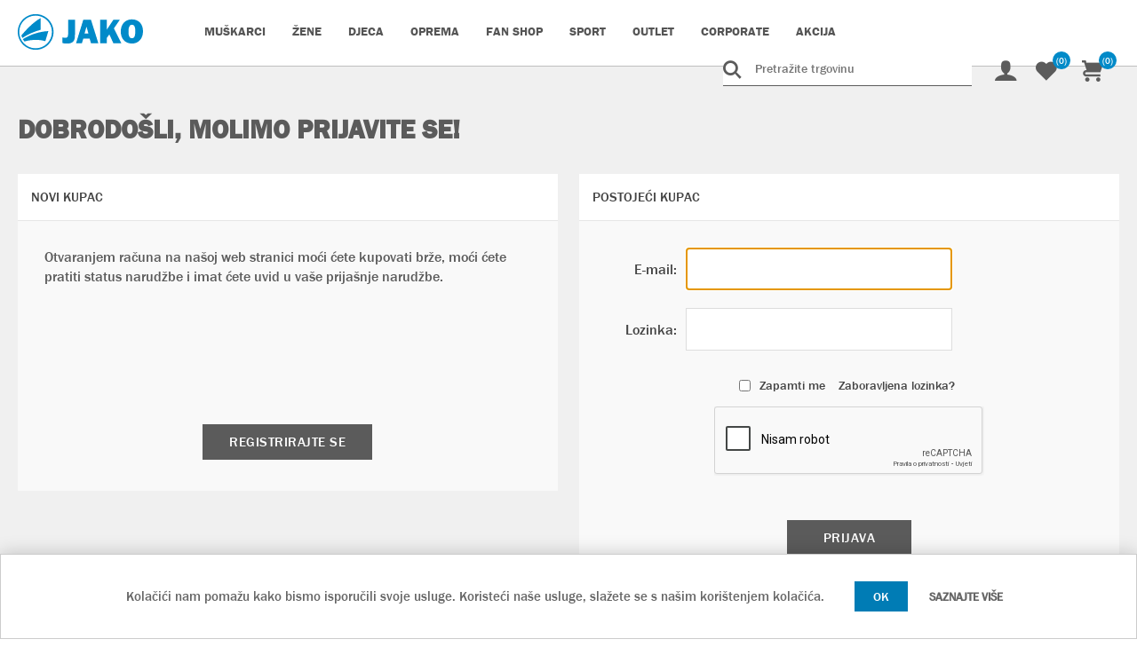

--- FILE ---
content_type: text/html; charset=utf-8
request_url: https://jako.hr/login?returnUrl=%2F%3Fpage_id%3D2060
body_size: 190041
content:
<!DOCTYPE html>
<html lang="hr"  class="html-login-page">
<head>
    <title>JAKO Hrvatska | WebShop. Prijava</title>
    <meta http-equiv="Content-type" content="text/html;charset=UTF-8" />
    <meta name="description" content="" />
    <meta name="keywords" content="" />
    <meta name="generator" content="nopCommerce" />
    <meta name="viewport" content="width=device-width, initial-scale=1" />
    <!-- Meta Pixel Code -->
<script>
!function(f,b,e,v,n,t,s)
{if(f.fbq)return;n=f.fbq=function(){n.callMethod?
n.callMethod.apply(n,arguments):n.queue.push(arguments)};
if(!f._fbq)f._fbq=n;n.push=n;n.loaded=!0;n.version='2.0';
n.queue=[];t=b.createElement(e);t.async=!0;
t.src=v;s=b.getElementsByTagName(e)[0];
s.parentNode.insertBefore(t,s)}(window, document,'script',
'https://connect.facebook.net/en_US/fbevents.js');
fbq('init', '594978910095477');
fbq('track', 'PageView');
</script>
<noscript><img height="1" width="1" style="display:none"
src=https://www.facebook.com/tr?id=594978910095477&ev=PageView&noscript=1
/></noscript>
<!-- End Meta Pixel Code -->

    
    
    <link href="/lib/jquery-ui/jquery-ui-1.12.1.custom/jquery-ui.min.css?v=1.2" rel="stylesheet" type="text/css" />
<link href="/Themes/JakoSport/Content/css/styles.css?v=1.6" rel="stylesheet" type="text/css" />
<link href="/Plugins/SevenSpikes.Nop.Plugins.AjaxCart/Themes/DefaultClean/Content/ajaxCart.css" rel="stylesheet" type="text/css" />
<link href="/Plugins/SevenSpikes.Nop.Plugins.MegaMenu/Themes/DefaultClean/Content/MegaMenu.css?v=1.10" rel="stylesheet" type="text/css" />
<link href="/Plugins/SevenSpikes.Nop.Plugins.ProductRibbons/Styles/Ribbons.common.css" rel="stylesheet" type="text/css" />
<link href="/Plugins/SevenSpikes.Nop.Plugins.ProductRibbons/Themes/DefaultClean/Content/Ribbons.css" rel="stylesheet" type="text/css" />
<link href="/Plugins/SevenSpikes.Nop.Plugins.QuickView/Themes/DefaultClean/Content/QuickView.css" rel="stylesheet" type="text/css" />
<link href="/lib/fineuploader/fine-uploader.min.css" rel="stylesheet" type="text/css" />

    
    
    
    
    <link rel="apple-touch-icon" sizes="180x180" href="/icons/icons_0/apple-touch-icon.png">
<link rel="icon" type="image/png" sizes="32x32" href="/icons/icons_0/favicon-32x32.png">
<link rel="icon" type="image/png" sizes="192x192" href="/icons/icons_0/android-chrome-192x192.png">
<link rel="icon" type="image/png" sizes="16x16" href="/icons/icons_0/favicon-16x16.png">
<link rel="manifest" href="/icons/icons_0/site.webmanifest">
<link rel="mask-icon" href="/icons/icons_0/safari-pinned-tab.svg" color="#5bbad5">
<link rel="shortcut icon" href="/icons/icons_0/favicon.ico">
<meta name="msapplication-TileColor" content="#2d89ef">
<meta name="msapplication-TileImage" content="/icons/icons_0/mstile-144x144.png">
<meta name="msapplication-config" content="/icons/icons_0/browserconfig.xml">
<meta name="theme-color" content="#ffffff">
    
    <!--Powered by nopCommerce - https://www.nopCommerce.com-->
</head>
<body>
    

<div class="ajax-loading-block-window" style="display: none">
</div>
<div id="dialog-notifications-success" title="Obavijest" style="display:none;">
</div>
<div id="dialog-notifications-error" title="Greška" style="display:none;">
</div>
<div id="dialog-notifications-warning" title="Upozorenje" style="display:none;">
</div>
<div id="bar-notification" class="bar-notification-container" data-close="Zatvorite">
</div>



<!--[if lte IE 8]>
    <div style="clear:both;height:59px;text-align:center;position:relative;">
        <a href="http://www.microsoft.com/windows/internet-explorer/default.aspx" target="_blank">
            <img src="/Themes/JakoSport/Content/images/ie_warning.jpg" height="42" width="820" alt="You are using an outdated browser. For a faster, safer browsing experience, upgrade for free today." />
        </a>
    </div>
<![endif]-->
<div class="master-wrapper-page">
    
    <div class="header">
    <div class="container">
    
    <!--<div class="header-upper">
        <div class="header-selectors-wrapper">
            
            
            
            
        </div>
    </div>-->
    
    <div class="header-lower">
        <div class="header-left">
        <div class="header-logo">
            <a href="/">
    <!--<img title="" alt="JAKO Sportska Internet Trgovina" src="https://jako.hr/Themes/JakoSport/Content/images/logo.png">-->
    <img title="" alt="JAKO Sportska Internet Trgovina" src="/Themes/DefaultClean/Content/images/logo-blue.svg">
</a>
        </div>
                 




<div class="ajaxCartInfo" data-getAjaxCartButtonUrl="/NopAjaxCart/GetAjaxCartButtonsAjax"
     data-productPageAddToCartButtonSelector=".add-to-cart-button"
     data-productBoxAddToCartButtonSelector=".product-box-add-to-cart-button"
     data-productBoxProductItemElementSelector=".product-item"
     data-useNopNotification="False"
     data-nopNotificationResource="Proizvod je dodan u Va&#x161;u &lt;a href=&quot;/cart&quot;&gt;ko&#x161;aricu&lt;/a&gt;"
     data-enableOnProductPage="True"
     data-enableOnCatalogPages="True"
     data-miniShoppingCartQuatityFormattingResource="({0})"
     data-miniWishlistQuatityFormattingResource="({0})"
     data-addToWishlistButtonSelector=".add-to-wishlist-button">
</div>

<input id="addProductVariantToCartUrl" name="addProductVariantToCartUrl" type="hidden" value="/AddProductFromProductDetailsPageToCartAjax" />
<input id="addProductToCartUrl" name="addProductToCartUrl" type="hidden" value="/AddProductToCartAjax" />
<input id="miniShoppingCartUrl" name="miniShoppingCartUrl" type="hidden" value="/MiniShoppingCart" />
<input id="flyoutShoppingCartUrl" name="flyoutShoppingCartUrl" type="hidden" value="/NopAjaxCartFlyoutShoppingCart" />
<input id="checkProductAttributesUrl" name="checkProductAttributesUrl" type="hidden" value="/CheckIfProductOrItsAssociatedProductsHasAttributes" />
<input id="getMiniProductDetailsViewUrl" name="getMiniProductDetailsViewUrl" type="hidden" value="/GetMiniProductDetailsView" />
<input id="flyoutShoppingCartPanelSelector" name="flyoutShoppingCartPanelSelector" type="hidden" value=".flyout-cart-wrapper" />
<input id="shoppingCartMenuLinkSelector" name="shoppingCartMenuLinkSelector" type="hidden" value=".cart-qty-number-mobile, .cart-qty-number-desktop strong" />
<input id="wishlistMenuLinkSelector" name="wishlistMenuLinkSelector" type="hidden" value=".wishlist-qty" />






    <ul class="mega-menu"
        data-isRtlEnabled="false"
        data-enableClickForDropDown="false">



<li class="has-sublist with-dropdown-in-grid">
        <a class="with-subcategories" href="/mu%C5%A1karci409"><span>MU&#x160;KARCI</span></a>

        <div class="dropdown categories fullWidth boxes-5">
            <div class="row-wrapper">
                <div class="row"><div class="box">
                <div class="picture-title-wrap">
                    <div class="title">
                        <a href="/sportswear501" title="Sportswear"><span>Sportswear</span></a>
                    </div>
                    <div class="picture">
                        <a href="/sportswear501" title="Prika&#x17E;ite proizvode u kategoriji Sportswear">
                            <img class="lazy" alt="Slika za kategoriju Sportswear" src="[data-uri]" data-original="https://jako.hr/images/thumbs/0010365_sportswear_415.jpeg" />
                        </a>
                    </div>
                </div>
                    <ul class="subcategories">
                            <li class="subcategory-item">
                                <a href="/dresovi502" title="Dresovi"><span>Dresovi</span></a>
                            </li>
                            <li class="subcategory-item">
                                <a href="/poliester-majice459" title="Poliester majice"><span>Poliester majice</span></a>
                            </li>
                            <li class="subcategory-item">
                                <a href="/poliester-jakne473" title="Poliester jakne"><span>Poliester jakne</span></a>
                            </li>
                            <li class="subcategory-item">
                                <a href="/mikrofibra-jakne477" title="Mikrofibra jakne"><span>Mikrofibra jakne</span></a>
                            </li>
                            <li class="subcategory-item">
                                <a href="/ziptop452" title="Ziptop"><span>Ziptop</span></a>
                            </li>
                            <li class="subcategory-item">
                                <a href="/jakne-s-kapulja%C4%8Dom419" title="Jakne s kapulja&#x10D;om"><span>Jakne s kapulja&#x10D;om</span></a>
                            </li>
                            <li class="subcategory-item">
                                <a href="/hla%C4%8De466" title="Hla&#x10D;e"><span>Hla&#x10D;e</span></a>
                            </li>
                            <li class="subcategory-item">
                                <a href="/polo-majice458" title="Polo majice"><span>Polo majice</span></a>
                            </li>

                    </ul>
                </div><div class="box">
                <div class="picture-title-wrap">
                    <div class="title">
                        <a href="/basics542" title="Basics"><span>Basics</span></a>
                    </div>
                    <div class="picture">
                        <a href="/basics542" title="Prika&#x17E;ite proizvode u kategoriji Basics">
                            <img class="lazy" alt="Slika za kategoriju Basics" src="[data-uri]" data-original="https://jako.hr/images/thumbs/default-image_415.png" />
                        </a>
                    </div>
                </div>
                    <ul class="subcategories">
                            <li class="subcategory-item">
                                <a href="/t-shirt526" title="T-Shirt"><span>T-Shirt</span></a>
                            </li>
                            <li class="subcategory-item">
                                <a href="/polo-majice533" title="Polo majice"><span>Polo majice</span></a>
                            </li>
                            <li class="subcategory-item">
                                <a href="/majice-s-kapulja%C4%8Dom483" title="Majice s kapulja&#x10D;om"><span>Majice s kapulja&#x10D;om</span></a>
                            </li>
                            <li class="subcategory-item">
                                <a href="/jakne-s-kapulja%C4%8Dom484" title="Jakne s kapulja&#x10D;om"><span>Jakne s kapulja&#x10D;om</span></a>
                            </li>
                            <li class="subcategory-item">
                                <a href="/duge-hla%C4%8De425" title="Duge hla&#x10D;e"><span>Duge hla&#x10D;e</span></a>
                            </li>
                            <li class="subcategory-item">
                                <a href="/jakne423" title="Jakne"><span>Jakne</span></a>
                            </li>

                    </ul>
                </div><div class="box">
                <div class="picture-title-wrap">
                    <div class="title">
                        <a href="/oprema497" title="Oprema"><span>Oprema</span></a>
                    </div>
                    <div class="picture">
                        <a href="/oprema497" title="Prika&#x17E;ite proizvode u kategoriji Oprema">
                            <img class="lazy" alt="Slika za kategoriju Oprema" src="[data-uri]" data-original="https://jako.hr/images/thumbs/default-image_415.png" />
                        </a>
                    </div>
                </div>
                    <ul class="subcategories">
                            <li class="subcategory-item">
                                <a href="/%C5%A1tucne499" title="&#x160;tucne"><span>&#x160;tucne</span></a>
                            </li>
                            <li class="subcategory-item">
                                <a href="/%C5%A1tucne-bez-stopala498" title="&#x160;tucne bez stopala"><span>&#x160;tucne bez stopala</span></a>
                            </li>
                            <li class="subcategory-item">
                                <a href="/%C4%8Darape500" title="&#x10C;arape"><span>&#x10C;arape</span></a>
                            </li>

                    </ul>
                </div><div class="box">
                <div class="picture-title-wrap">
                    <div class="title">
                        <a href="/timska-linija551" title="Timska linija"><span>Timska linija</span></a>
                    </div>
                    <div class="picture">
                        <a href="/timska-linija551" title="Prika&#x17E;ite proizvode u kategoriji Timska linija">
                            <img class="lazy" alt="Slika za kategoriju Timska linija" src="[data-uri]" data-original="https://jako.hr/images/thumbs/0010440_timska-linija_415.jpeg" />
                        </a>
                    </div>
                </div>
                    <ul class="subcategories">
                            <li class="subcategory-item">
                                <a href="/dynamic711" title="Dynamic"><span>Dynamic</span></a>
                            </li>
                            <li class="subcategory-item">
                                <a href="/iconic672" title="Iconic"><span>Iconic</span></a>
                            </li>
                            <li class="subcategory-item">
                                <a href="/power641" title="Power"><span>Power</span></a>
                            </li>
                            <li class="subcategory-item">
                                <a href="/pro-casual643" title="PRO Casual"><span>PRO Casual</span></a>
                            </li>
                            <li class="subcategory-item">
                                <a href="/performance552" title="Performance"><span>Performance</span></a>
                            </li>
                            <li class="subcategory-item">
                                <a href="/base555" title="Base"><span>Base</span></a>
                            </li>

                    </ul>
                </div><div class="empty-box"></div></div>
            </div>

        </div>
</li>


<li class="has-sublist with-dropdown-in-grid">
        <a class="with-subcategories" href="/%C5%BEene496"><span>&#x17D;ENE</span></a>

        <div class="dropdown categories fullWidth boxes-5">
            <div class="row-wrapper">
                <div class="row"><div class="box">
                <div class="picture-title-wrap">
                    <div class="title">
                        <a href="/sportswear509" title="Sportswear"><span>Sportswear</span></a>
                    </div>
                    <div class="picture">
                        <a href="/sportswear509" title="Prika&#x17E;ite proizvode u kategoriji Sportswear">
                            <img class="lazy" alt="Slika za kategoriju Sportswear" src="[data-uri]" data-original="https://jako.hr/images/thumbs/0012569_jako_2023_bildzuschnitte_homepage_900x674px_damen-sportbekleidung_415.jpeg" />
                        </a>
                    </div>
                </div>
                    <ul class="subcategories">
                            <li class="subcategory-item">
                                <a href="/dresovi512" title="Dresovi"><span>Dresovi</span></a>
                            </li>
                            <li class="subcategory-item">
                                <a href="/jakne-s-kapulja%C4%8Dom420" title="Jakne s kapulja&#x10D;om"><span>Jakne s kapulja&#x10D;om</span></a>
                            </li>

                    </ul>
                </div><div class="box">
                <div class="picture-title-wrap">
                    <div class="title">
                        <a href="/basics543" title="Basics"><span>Basics</span></a>
                    </div>
                    <div class="picture">
                        <a href="/basics543" title="Prika&#x17E;ite proizvode u kategoriji Basics">
                            <img class="lazy" alt="Slika za kategoriju Basics" src="[data-uri]" data-original="https://jako.hr/images/thumbs/default-image_415.png" />
                        </a>
                    </div>
                </div>
                    <ul class="subcategories">
                            <li class="subcategory-item">
                                <a href="/t-shirt527" title="T-Shirt"><span>T-Shirt</span></a>
                            </li>
                            <li class="subcategory-item">
                                <a href="/duge-hla%C4%8De544" title="Duge hla&#x10D;e"><span>Duge hla&#x10D;e</span></a>
                            </li>
                            <li class="subcategory-item">
                                <a href="/ziptop713" title="Ziptop"><span>Ziptop</span></a>
                            </li>

                    </ul>
                </div><div class="box">
                <div class="picture-title-wrap">
                    <div class="title">
                        <a href="/timska-linija565" title="Timska linija"><span>Timska linija</span></a>
                    </div>
                    <div class="picture">
                        <a href="/timska-linija565" title="Prika&#x17E;ite proizvode u kategoriji Timska linija">
                            <img class="lazy" alt="Slika za kategoriju Timska linija" src="[data-uri]" data-original="https://jako.hr/images/thumbs/0010440_timska-linija_415.jpeg" />
                        </a>
                    </div>
                </div>
                    <ul class="subcategories">
                            <li class="subcategory-item">
                                <a href="/dynamic714" title="Dynamic"><span>Dynamic</span></a>
                            </li>
                            <li class="subcategory-item">
                                <a href="/performance566" title="Performance"><span>Performance</span></a>
                            </li>
                            <li class="subcategory-item">
                                <a href="/base569" title="Base"><span>Base</span></a>
                            </li>

                    </ul>
                </div><div class="empty-box"></div><div class="empty-box"></div></div>
            </div>

        </div>
</li>


<li class="has-sublist with-dropdown-in-grid">
        <a class="with-subcategories" href="/djeca507"><span>DJECA</span></a>

        <div class="dropdown categories fullWidth boxes-5">
            <div class="row-wrapper">
                <div class="row"><div class="box">
                <div class="picture-title-wrap">
                    <div class="title">
                        <a href="/sportswear522" title="Sportswear"><span>Sportswear</span></a>
                    </div>
                    <div class="picture">
                        <a href="/sportswear522" title="Prika&#x17E;ite proizvode u kategoriji Sportswear">
                            <img class="lazy" alt="Slika za kategoriju Sportswear" src="[data-uri]" data-original="https://jako.hr/images/thumbs/0010444_sporsware_djeca_415.jpeg" />
                        </a>
                    </div>
                </div>
                    <ul class="subcategories">
                            <li class="subcategory-item">
                                <a href="/dresovi547" title="Dresovi"><span>Dresovi</span></a>
                            </li>
                            <li class="subcategory-item">
                                <a href="/hla%C4%8De468" title="Hla&#x10D;e"><span>Hla&#x10D;e</span></a>
                            </li>

                    </ul>
                </div><div class="box">
                <div class="picture-title-wrap">
                    <div class="title">
                        <a href="/basics546" title="Basics"><span>Basics</span></a>
                    </div>
                    <div class="picture">
                        <a href="/basics546" title="Prika&#x17E;ite proizvode u kategoriji Basics">
                            <img class="lazy" alt="Slika za kategoriju Basics" src="[data-uri]" data-original="https://jako.hr/images/thumbs/default-image_415.png" />
                        </a>
                    </div>
                </div>
                    <ul class="subcategories">
                            <li class="subcategory-item">
                                <a href="/t-shirt528" title="T-Shirt"><span>T-Shirt</span></a>
                            </li>

                    </ul>
                </div><div class="box">
                <div class="picture-title-wrap">
                    <div class="title">
                        <a href="/oprema574" title="Oprema"><span>Oprema</span></a>
                    </div>
                    <div class="picture">
                        <a href="/oprema574" title="Prika&#x17E;ite proizvode u kategoriji Oprema">
                            <img class="lazy" alt="Slika za kategoriju Oprema" src="[data-uri]" data-original="https://jako.hr/images/thumbs/default-image_415.png" />
                        </a>
                    </div>
                </div>
                </div><div class="box">
                <div class="picture-title-wrap">
                    <div class="title">
                        <a href="/timska-linija579" title="Timska linija"><span>Timska linija</span></a>
                    </div>
                    <div class="picture">
                        <a href="/timska-linija579" title="Prika&#x17E;ite proizvode u kategoriji Timska linija">
                            <img class="lazy" alt="Slika za kategoriju Timska linija" src="[data-uri]" data-original="https://jako.hr/images/thumbs/default-image_415.png" />
                        </a>
                    </div>
                </div>
                    <ul class="subcategories">
                            <li class="subcategory-item">
                                <a href="/dynamic715" title="Dynamic"><span>Dynamic</span></a>
                            </li>
                            <li class="subcategory-item">
                                <a href="/performance580" title="Performance"><span>Performance</span></a>
                            </li>
                            <li class="subcategory-item">
                                <a href="/base411" title="Base"><span>Base</span></a>
                            </li>

                    </ul>
                </div><div class="empty-box"></div></div>
            </div>

        </div>
</li>


<li class="has-sublist with-dropdown-in-grid">
        <a class="with-subcategories" href="/dodatno454"><span>OPREMA</span></a>

        <div class="dropdown categories fullWidth boxes-4">
            <div class="row-wrapper">
                <div class="row"><div class="box">
                <div class="picture-title-wrap">
                    <div class="title">
                        <a href="/obu%C4%87a519" title="Obu&#x107;a"><span>Obu&#x107;a</span></a>
                    </div>
                    <div class="picture">
                        <a href="/obu%C4%87a519" title="Prika&#x17E;ite proizvode u kategoriji Obu&#x107;a">
                            <img class="lazy" alt="Slika za kategoriju Obu&#x107;a" src="[data-uri]" data-original="https://jako.hr/images/thumbs/default-image_290.png" />
                        </a>
                    </div>
                </div>
                    <ul class="subcategories">
                            <li class="subcategory-item">
                                <a href="/tenisice517" title="Tenisice"><span>Tenisice</span></a>
                            </li>
                            <li class="subcategory-item">
                                <a href="/jakolette520" title="Jakolette"><span>Jakolette</span></a>
                            </li>
                            <li class="subcategory-item">
                                <a href="/kopacke646" title="Kopa&#x10D;ke"><span>Kopa&#x10D;ke</span></a>
                            </li>

                    </ul>
                </div><div class="box">
                <div class="picture-title-wrap">
                    <div class="title">
                        <a href="/golmanske-rukavice476" title="Golmanske rukavice"><span>Golmanske rukavice</span></a>
                    </div>
                    <div class="picture">
                        <a href="/golmanske-rukavice476" title="Prika&#x17E;ite proizvode u kategoriji Golmanske rukavice">
                            <img class="lazy" alt="Slika za kategoriju Golmanske rukavice" src="[data-uri]" data-original="https://jako.hr/images/thumbs/0010445_golmanske_rukavice_290.jpeg" />
                        </a>
                    </div>
                </div>
                </div><div class="box">
                <div class="picture-title-wrap">
                    <div class="title">
                        <a href="/lopte539" title="Lopte"><span>Lopte</span></a>
                    </div>
                    <div class="picture">
                        <a href="/lopte539" title="Prika&#x17E;ite proizvode u kategoriji Lopte">
                            <img class="lazy" alt="Slika za kategoriju Lopte" src="[data-uri]" data-original="https://jako.hr/images/thumbs/0010436_lopte_290.jpeg" />
                        </a>
                    </div>
                </div>
                </div><div class="box">
                <div class="picture-title-wrap">
                    <div class="title">
                        <a href="/stitnici494" title="&#x160;titnici"><span>&#x160;titnici</span></a>
                    </div>
                    <div class="picture">
                        <a href="/stitnici494" title="Prika&#x17E;ite proizvode u kategoriji &#x160;titnici">
                            <img class="lazy" alt="Slika za kategoriju &#x160;titnici" src="[data-uri]" data-original="https://jako.hr/images/thumbs/0010446_stitnici_290.jpeg" />
                        </a>
                    </div>
                </div>
                </div></div><div class="row"><div class="box">
                <div class="picture-title-wrap">
                    <div class="title">
                        <a href="/torbe-ruksaci432" title="Torbe, ruksaci"><span>Torbe, ruksaci</span></a>
                    </div>
                    <div class="picture">
                        <a href="/torbe-ruksaci432" title="Prika&#x17E;ite proizvode u kategoriji Torbe, ruksaci">
                            <img class="lazy" alt="Slika za kategoriju Torbe, ruksaci" src="[data-uri]" data-original="https://jako.hr/images/thumbs/0010447_torbe_290.jpeg" />
                        </a>
                    </div>
                </div>
                    <ul class="subcategories">
                            <li class="subcategory-item">
                                <a href="/torbe-s-duplim-dnom421" title="Torbe s duplim dnom"><span>Torbe s duplim dnom</span></a>
                            </li>
                            <li class="subcategory-item">
                                <a href="/torbe-bez-duplog-dna410" title="Torbe bez duplog dna"><span>Torbe bez duplog dna</span></a>
                            </li>
                            <li class="subcategory-item">
                                <a href="/ruksaci572" title="Ruksaci"><span>Ruksaci</span></a>
                            </li>

                    </ul>
                </div><div class="box">
                <div class="picture-title-wrap">
                    <div class="title">
                        <a href="/pribor550" title="Pribor"><span>Pribor</span></a>
                    </div>
                    <div class="picture">
                        <a href="/pribor550" title="Prika&#x17E;ite proizvode u kategoriji Pribor">
                            <img class="lazy" alt="Slika za kategoriju Pribor" src="[data-uri]" data-original="https://jako.hr/images/thumbs/default-image_290.png" />
                        </a>
                    </div>
                </div>
                </div><div class="box">
                <div class="picture-title-wrap">
                    <div class="title">
                        <a href="/dodatna-oprema518" title="Dodatna oprema"><span>Dodatna oprema</span></a>
                    </div>
                    <div class="picture">
                        <a href="/dodatna-oprema518" title="Prika&#x17E;ite proizvode u kategoriji Dodatna oprema">
                            <img class="lazy" alt="Slika za kategoriju Dodatna oprema" src="[data-uri]" data-original="https://jako.hr/images/thumbs/default-image_290.png" />
                        </a>
                    </div>
                </div>
                </div><div class="empty-box"></div></div>
            </div>

        </div>
</li>


<li class="has-sublist with-dropdown-in-grid">
        <a class="with-subcategories" href="/fan-shop561"><span>FAN SHOP</span></a>

        <div class="dropdown categories fullWidth boxes-4">
            <div class="row-wrapper">
                <div class="row"><div class="box">
                <div class="picture-title-wrap">
                    <div class="title">
                        <a href="/antonio-plazibat590" title="Antonio Plazibat"><span>Antonio Plazibat</span></a>
                    </div>
                    <div class="picture">
                        <a href="/antonio-plazibat590" title="Prika&#x17E;ite proizvode u kategoriji Antonio Plazibat">
                            <img class="lazy" alt="Slika za kategoriju Antonio Plazibat" src="[data-uri]" data-original="https://jako.hr/images/thumbs/0012530_6_290.png" />
                        </a>
                    </div>
                </div>
                </div><div class="box">
                <div class="picture-title-wrap">
                    <div class="title">
                        <a href="/dnk-talent627" title="DNK Talent"><span>DNK Talent</span></a>
                    </div>
                    <div class="picture">
                        <a href="/dnk-talent627" title="Prika&#x17E;ite proizvode u kategoriji DNK Talent">
                            <img class="lazy" alt="Slika za kategoriju DNK Talent" src="[data-uri]" data-original="https://jako.hr/images/thumbs/0012552_dnk-talent_290.png" />
                        </a>
                    </div>
                </div>
                </div><div class="box">
                <div class="picture-title-wrap">
                    <div class="title">
                        <a href="/futsal-is-here677" title="Futsal Is Here"><span>Futsal Is Here</span></a>
                    </div>
                    <div class="picture">
                        <a href="/futsal-is-here677" title="Prika&#x17E;ite proizvode u kategoriji Futsal Is Here">
                            <img class="lazy" alt="Slika za kategoriju Futsal Is Here" src="[data-uri]" data-original="https://jako.hr/images/thumbs/0015841_futsal_290.png" />
                        </a>
                    </div>
                </div>
                </div><div class="box">
                <div class="picture-title-wrap">
                    <div class="title">
                        <a href="/gnk-tigar-sveta-nedelja660" title="GNK Tigar Sveta Nedelja"><span>GNK Tigar Sveta Nedelja</span></a>
                    </div>
                    <div class="picture">
                        <a href="/gnk-tigar-sveta-nedelja660" title="Prika&#x17E;ite proizvode u kategoriji GNK Tigar Sveta Nedelja">
                            <img class="lazy" alt="Slika za kategoriju GNK Tigar Sveta Nedelja" src="[data-uri]" data-original="https://jako.hr/images/thumbs/0014518_gnk-tigar-sveta-nedelja_290.png" />
                        </a>
                    </div>
                </div>
                </div></div><div class="row"><div class="box">
                <div class="picture-title-wrap">
                    <div class="title">
                        <a href="/hmnk-vrgorac636" title="HMNK Vrgorac"><span>HMNK Vrgorac</span></a>
                    </div>
                    <div class="picture">
                        <a href="/hmnk-vrgorac636" title="Prika&#x17E;ite proizvode u kategoriji HMNK Vrgorac">
                            <img class="lazy" alt="Slika za kategoriju HMNK Vrgorac" src="[data-uri]" data-original="https://jako.hr/images/thumbs/0012531_7_290.png" />
                        </a>
                    </div>
                </div>
                </div><div class="box">
                <div class="picture-title-wrap">
                    <div class="title">
                        <a href="/hnk-cibalia593" title="HNK Cibalia"><span>HNK Cibalia</span></a>
                    </div>
                    <div class="picture">
                        <a href="/hnk-cibalia593" title="Prika&#x17E;ite proizvode u kategoriji HNK Cibalia">
                            <img class="lazy" alt="Slika za kategoriju HNK Cibalia" src="[data-uri]" data-original="https://jako.hr/images/thumbs/0012533_10_290.png" />
                        </a>
                    </div>
                </div>
                </div><div class="box">
                <div class="picture-title-wrap">
                    <div class="title">
                        <a href="/hnk-jadran-kastel-sucurac629" title="HNK Jadran Ka&#x161;tel Su&#x107;urac"><span>HNK Jadran Ka&#x161;tel Su&#x107;urac</span></a>
                    </div>
                    <div class="picture">
                        <a href="/hnk-jadran-kastel-sucurac629" title="Prika&#x17E;ite proizvode u kategoriji HNK Jadran Ka&#x161;tel Su&#x107;urac">
                            <img class="lazy" alt="Slika za kategoriju HNK Jadran Ka&#x161;tel Su&#x107;urac" src="[data-uri]" data-original="https://jako.hr/images/thumbs/0020378_jadran-_290.gif" />
                        </a>
                    </div>
                </div>
                </div><div class="box">
                <div class="picture-title-wrap">
                    <div class="title">
                        <a href="/hnk-slaven-trogir652" title="HNK Slaven TROGIR"><span>HNK Slaven TROGIR</span></a>
                    </div>
                    <div class="picture">
                        <a href="/hnk-slaven-trogir652" title="Prika&#x17E;ite proizvode u kategoriji HNK Slaven TROGIR">
                            <img class="lazy" alt="Slika za kategoriju HNK Slaven TROGIR" src="[data-uri]" data-original="https://jako.hr/images/thumbs/0012690_hnk-slaven-trogir_290.png" />
                        </a>
                    </div>
                </div>
                </div></div><div class="row"><div class="box">
                <div class="picture-title-wrap">
                    <div class="title">
                        <a href="/hnk-sloga-mravince626" title="HNK Sloga Mravince"><span>HNK Sloga Mravince</span></a>
                    </div>
                    <div class="picture">
                        <a href="/hnk-sloga-mravince626" title="Prika&#x17E;ite proizvode u kategoriji HNK Sloga Mravince">
                            <img class="lazy" alt="Slika za kategoriju HNK Sloga Mravince" src="[data-uri]" data-original="https://jako.hr/images/thumbs/0012551_hnk-sloga-mravince_290.png" />
                        </a>
                    </div>
                </div>
                </div><div class="box">
                <div class="picture-title-wrap">
                    <div class="title">
                        <a href="/hnk-sibenik717" title="HNK &#x160;ibenik"><span>HNK &#x160;ibenik</span></a>
                    </div>
                    <div class="picture">
                        <a href="/hnk-sibenik717" title="Prika&#x17E;ite proizvode u kategoriji HNK &#x160;ibenik">
                            <img class="lazy" alt="Slika za kategoriju HNK &#x160;ibenik" src="[data-uri]" data-original="https://jako.hr/images/thumbs/0019860_hnk-sibenik_290.jpeg" />
                        </a>
                    </div>
                </div>
                </div><div class="box">
                <div class="picture-title-wrap">
                    <div class="title">
                        <a href="/hnk-velebit-benkovac656" title="HNK Velebit Benkovac"><span>HNK Velebit Benkovac</span></a>
                    </div>
                    <div class="picture">
                        <a href="/hnk-velebit-benkovac656" title="Prika&#x17E;ite proizvode u kategoriji HNK Velebit Benkovac">
                            <img class="lazy" alt="Slika za kategoriju HNK Velebit Benkovac" src="[data-uri]" data-original="https://jako.hr/images/thumbs/0013272_nk-velebit-benkovac_290.png" />
                        </a>
                    </div>
                </div>
                </div><div class="box">
                <div class="picture-title-wrap">
                    <div class="title">
                        <a href="/hnk-zadar594" title="HNK Zadar"><span>HNK Zadar</span></a>
                    </div>
                    <div class="picture">
                        <a href="/hnk-zadar594" title="Prika&#x17E;ite proizvode u kategoriji HNK Zadar">
                            <img class="lazy" alt="Slika za kategoriju HNK Zadar" src="[data-uri]" data-original="https://jako.hr/images/thumbs/0012534_11_290.png" />
                        </a>
                    </div>
                </div>
                </div></div><div class="row"><div class="box">
                <div class="picture-title-wrap">
                    <div class="title">
                        <a href="/hrnk-zmaj683" title="HRNK Zmaj"><span>HRNK Zmaj</span></a>
                    </div>
                    <div class="picture">
                        <a href="/hrnk-zmaj683" title="Prika&#x17E;ite proizvode u kategoriji HRNK Zmaj">
                            <img class="lazy" alt="Slika za kategoriju HRNK Zmaj" src="[data-uri]" data-original="https://jako.hr/images/thumbs/0016748_hrnk-zmaj_290.png" />
                        </a>
                    </div>
                </div>
                </div><div class="box">
                <div class="picture-title-wrap">
                    <div class="title">
                        <a href="/hrvatski-deflimpijski-odbor709" title="Hrvatski Deflimpijski Odbor"><span>Hrvatski Deflimpijski Odbor</span></a>
                    </div>
                    <div class="picture">
                        <a href="/hrvatski-deflimpijski-odbor709" title="Prika&#x17E;ite proizvode u kategoriji Hrvatski Deflimpijski Odbor">
                            <img class="lazy" alt="Slika za kategoriju Hrvatski Deflimpijski Odbor" src="[data-uri]" data-original="https://jako.hr/images/thumbs/0019144_hdo_290.gif" />
                        </a>
                    </div>
                </div>
                </div><div class="box">
                <div class="picture-title-wrap">
                    <div class="title">
                        <a href="/hrvatski-pikado-savez669" title="Hrvatski pikado savez"><span>Hrvatski pikado savez</span></a>
                    </div>
                    <div class="picture">
                        <a href="/hrvatski-pikado-savez669" title="Prika&#x17E;ite proizvode u kategoriji Hrvatski pikado savez">
                            <img class="lazy" alt="Slika za kategoriju Hrvatski pikado savez" src="[data-uri]" data-original="https://jako.hr/images/thumbs/0014852_hps_290.png" />
                        </a>
                    </div>
                </div>
                </div><div class="box">
                <div class="picture-title-wrap">
                    <div class="title">
                        <a href="/hrvatski-teniski-savez665" title="Hrvatski teniski savez"><span>Hrvatski teniski savez</span></a>
                    </div>
                    <div class="picture">
                        <a href="/hrvatski-teniski-savez665" title="Prika&#x17E;ite proizvode u kategoriji Hrvatski teniski savez">
                            <img class="lazy" alt="Slika za kategoriju Hrvatski teniski savez" src="[data-uri]" data-original="https://jako.hr/images/thumbs/0014693_hrvatski-teniski-savez_290.png" />
                        </a>
                    </div>
                </div>
                </div></div><div class="row"><div class="box">
                <div class="picture-title-wrap">
                    <div class="title">
                        <a href="/kk-medimurje722" title="KK Me&#x111;imurje"><span>KK Me&#x111;imurje</span></a>
                    </div>
                    <div class="picture">
                        <a href="/kk-medimurje722" title="Prika&#x17E;ite proizvode u kategoriji KK Me&#x111;imurje">
                            <img class="lazy" alt="Slika za kategoriju KK Me&#x111;imurje" src="[data-uri]" data-original="https://jako.hr/images/thumbs/0020846_kk-medimurje-cakovec_290.png" />
                        </a>
                    </div>
                </div>
                </div><div class="box">
                <div class="picture-title-wrap">
                    <div class="title">
                        <a href="/mnk-olmissum591" title="MNK Olmissum"><span>MNK Olmissum</span></a>
                    </div>
                    <div class="picture">
                        <a href="/mnk-olmissum591" title="Prika&#x17E;ite proizvode u kategoriji MNK Olmissum">
                            <img class="lazy" alt="Slika za kategoriju MNK Olmissum" src="[data-uri]" data-original="https://jako.hr/images/thumbs/0012570_9_290.png" />
                        </a>
                    </div>
                </div>
                </div><div class="box">
                <div class="picture-title-wrap">
                    <div class="title">
                        <a href="/mnk-novo-vrijeme657" title="MNK Novo vrijeme"><span>MNK Novo vrijeme</span></a>
                    </div>
                    <div class="picture">
                        <a href="/mnk-novo-vrijeme657" title="Prika&#x17E;ite proizvode u kategoriji MNK Novo vrijeme">
                            <img class="lazy" alt="Slika za kategoriju MNK Novo vrijeme" src="[data-uri]" data-original="https://jako.hr/images/thumbs/0014516_mnk-novo-vrijeme_290.png" />
                        </a>
                    </div>
                </div>
                </div><div class="box">
                <div class="picture-title-wrap">
                    <div class="title">
                        <a href="/mnk-torcida623" title="MNK Torcida"><span>MNK Torcida</span></a>
                    </div>
                    <div class="picture">
                        <a href="/mnk-torcida623" title="Prika&#x17E;ite proizvode u kategoriji MNK Torcida">
                            <img class="lazy" alt="Slika za kategoriju MNK Torcida" src="[data-uri]" data-original="https://jako.hr/images/thumbs/0012548_8_290.png" />
                        </a>
                    </div>
                </div>
                </div></div><div class="row"><div class="box">
                <div class="picture-title-wrap">
                    <div class="title">
                        <a href="/mrk-dugo-selo685" title="MRK Dugo Selo"><span>MRK Dugo Selo</span></a>
                    </div>
                    <div class="picture">
                        <a href="/mrk-dugo-selo685" title="Prika&#x17E;ite proizvode u kategoriji MRK Dugo Selo">
                            <img class="lazy" alt="Slika za kategoriju MRK Dugo Selo" src="[data-uri]" data-original="https://jako.hr/images/thumbs/0016990_mrk-dugo-selo_290.png" />
                        </a>
                    </div>
                </div>
                </div><div class="box">
                <div class="picture-title-wrap">
                    <div class="title">
                        <a href="/na-lumen-varazdin659" title="NA Lumen Vara&#x17E;din"><span>NA Lumen Vara&#x17E;din</span></a>
                    </div>
                    <div class="picture">
                        <a href="/na-lumen-varazdin659" title="Prika&#x17E;ite proizvode u kategoriji NA Lumen Vara&#x17E;din">
                            <img class="lazy" alt="Slika za kategoriju NA Lumen Vara&#x17E;din" src="[data-uri]" data-original="https://jako.hr/images/thumbs/0014517_na-lumen-varazdin_290.png" />
                        </a>
                    </div>
                </div>
                </div><div class="box">
                <div class="picture-title-wrap">
                    <div class="title">
                        <a href="/nk-adriatic-split634" title="NK Adriatic Split"><span>NK Adriatic Split</span></a>
                    </div>
                    <div class="picture">
                        <a href="/nk-adriatic-split634" title="Prika&#x17E;ite proizvode u kategoriji NK Adriatic Split">
                            <img class="lazy" alt="Slika za kategoriju NK Adriatic Split" src="[data-uri]" data-original="https://jako.hr/images/thumbs/0012527_3_290.png" />
                        </a>
                    </div>
                </div>
                </div><div class="box">
                <div class="picture-title-wrap">
                    <div class="title">
                        <a href="/nk-ban-jela%C4%8Di%C4%87-vukovina620" title="NK Ban Jela&#x10D;i&#x107; Vukovina"><span>NK Ban Jela&#x10D;i&#x107; Vukovina</span></a>
                    </div>
                    <div class="picture">
                        <a href="/nk-ban-jela%C4%8Di%C4%87-vukovina620" title="Prika&#x17E;ite proizvode u kategoriji NK Ban Jela&#x10D;i&#x107; Vukovina">
                            <img class="lazy" alt="Slika za kategoriju NK Ban Jela&#x10D;i&#x107; Vukovina" src="[data-uri]" data-original="https://jako.hr/images/thumbs/0012544_22_290.png" />
                        </a>
                    </div>
                </div>
                </div></div><div class="row"><div class="box">
                <div class="picture-title-wrap">
                    <div class="title">
                        <a href="/nk-bistra613" title="NK Bistra"><span>NK Bistra</span></a>
                    </div>
                    <div class="picture">
                        <a href="/nk-bistra613" title="Prika&#x17E;ite proizvode u kategoriji NK Bistra">
                            <img class="lazy" alt="Slika za kategoriju NK Bistra" src="[data-uri]" data-original="https://jako.hr/images/thumbs/0012538_15_290.png" />
                        </a>
                    </div>
                </div>
                </div><div class="box">
                <div class="picture-title-wrap">
                    <div class="title">
                        <a href="/nk-croatia-zmijavci668" title="NK Croatia Zmijavci"><span>NK Croatia Zmijavci</span></a>
                    </div>
                    <div class="picture">
                        <a href="/nk-croatia-zmijavci668" title="Prika&#x17E;ite proizvode u kategoriji NK Croatia Zmijavci">
                            <img class="lazy" alt="Slika za kategoriju NK Croatia Zmijavci" src="[data-uri]" data-original="https://jako.hr/images/thumbs/0014775_grb-croatia-zmijavci_290.png" />
                        </a>
                    </div>
                </div>
                </div><div class="box">
                <div class="picture-title-wrap">
                    <div class="title">
                        <a href="/nk-caporice673" title="NK &#x10C;aporice"><span>NK &#x10C;aporice</span></a>
                    </div>
                    <div class="picture">
                        <a href="/nk-caporice673" title="Prika&#x17E;ite proizvode u kategoriji NK &#x10C;aporice">
                            <img class="lazy" alt="Slika za kategoriju NK &#x10C;aporice" src="[data-uri]" data-original="https://jako.hr/images/thumbs/0015689_nkc_290.png" />
                        </a>
                    </div>
                </div>
                </div><div class="box">
                <div class="picture-title-wrap">
                    <div class="title">
                        <a href="/nk-dubrava-timkabel628" title="NK Dubrava TimKabel"><span>NK Dubrava TimKabel</span></a>
                    </div>
                    <div class="picture">
                        <a href="/nk-dubrava-timkabel628" title="Prika&#x17E;ite proizvode u kategoriji NK Dubrava TimKabel">
                            <img class="lazy" alt="Slika za kategoriju NK Dubrava TimKabel" src="[data-uri]" data-original="https://jako.hr/images/thumbs/0012553_29_290.png" />
                        </a>
                    </div>
                </div>
                </div></div><div class="row"><div class="box">
                <div class="picture-title-wrap">
                    <div class="title">
                        <a href="/nk-galaxy621" title="NK Galaxy"><span>NK Galaxy</span></a>
                    </div>
                    <div class="picture">
                        <a href="/nk-galaxy621" title="Prika&#x17E;ite proizvode u kategoriji NK Galaxy">
                            <img class="lazy" alt="Slika za kategoriju NK Galaxy" src="[data-uri]" data-original="https://jako.hr/images/thumbs/0012545_23_290.png" />
                        </a>
                    </div>
                </div>
                </div><div class="box">
                <div class="picture-title-wrap">
                    <div class="title">
                        <a href="/nk-gosk-kastela653" title="NK GO&#x160;K Ka&#x161;tela"><span>NK GO&#x160;K Ka&#x161;tela</span></a>
                    </div>
                    <div class="picture">
                        <a href="/nk-gosk-kastela653" title="Prika&#x17E;ite proizvode u kategoriji NK GO&#x160;K Ka&#x161;tela">
                            <img class="lazy" alt="Slika za kategoriju NK GO&#x160;K Ka&#x161;tela" src="[data-uri]" data-original="https://jako.hr/images/thumbs/0012850_nk-gosk-kastela_290.png" />
                        </a>
                    </div>
                </div>
                </div><div class="box">
                <div class="picture-title-wrap">
                    <div class="title">
                        <a href="/nk-graficar663" title="NK Grafi&#x10D;ar"><span>NK Grafi&#x10D;ar</span></a>
                    </div>
                    <div class="picture">
                        <a href="/nk-graficar663" title="Prika&#x17E;ite proizvode u kategoriji NK Grafi&#x10D;ar">
                            <img class="lazy" alt="Slika za kategoriju NK Grafi&#x10D;ar" src="[data-uri]" data-original="https://jako.hr/images/thumbs/0014521_nk-graficar-2_290.png" />
                        </a>
                    </div>
                </div>
                </div><div class="box">
                <div class="picture-title-wrap">
                    <div class="title">
                        <a href="/nk-hask-1903661" title="NK HA&#x160;K 1903"><span>NK HA&#x160;K 1903</span></a>
                    </div>
                    <div class="picture">
                        <a href="/nk-hask-1903661" title="Prika&#x17E;ite proizvode u kategoriji NK HA&#x160;K 1903">
                            <img class="lazy" alt="Slika za kategoriju NK HA&#x160;K 1903" src="[data-uri]" data-original="https://jako.hr/images/thumbs/0014519_nk-hask_290.png" />
                        </a>
                    </div>
                </div>
                </div></div><div class="row"><div class="box">
                <div class="picture-title-wrap">
                    <div class="title">
                        <a href="/nk-hrvatski-vitez-posedarje658" title="NK Hrvatski vitez Posedarje"><span>NK Hrvatski vitez Posedarje</span></a>
                    </div>
                    <div class="picture">
                        <a href="/nk-hrvatski-vitez-posedarje658" title="Prika&#x17E;ite proizvode u kategoriji NK Hrvatski vitez Posedarje">
                            <img class="lazy" alt="Slika za kategoriju NK Hrvatski vitez Posedarje" src="[data-uri]" data-original="https://jako.hr/images/thumbs/0014137_nk-hrvatski-vitez_290.png" />
                        </a>
                    </div>
                </div>
                </div><div class="box">
                <div class="picture-title-wrap">
                    <div class="title">
                        <a href="/nk-hvar651" title="NK Hvar"><span>NK Hvar</span></a>
                    </div>
                    <div class="picture">
                        <a href="/nk-hvar651" title="Prika&#x17E;ite proizvode u kategoriji NK Hvar">
                            <img class="lazy" alt="Slika za kategoriju NK Hvar" src="[data-uri]" data-original="https://jako.hr/images/thumbs/0012849_nk-hvar_290.png" />
                        </a>
                    </div>
                </div>
                </div><div class="box">
                <div class="picture-title-wrap">
                    <div class="title">
                        <a href="/nk-junak638" title="NK Junak"><span>NK Junak</span></a>
                    </div>
                    <div class="picture">
                        <a href="/nk-junak638" title="Prika&#x17E;ite proizvode u kategoriji NK Junak">
                            <img class="lazy" alt="Slika za kategoriju NK Junak" src="[data-uri]" data-original="https://jako.hr/images/thumbs/0012561_nk-junak_290.png" />
                        </a>
                    </div>
                </div>
                </div><div class="box">
                <div class="picture-title-wrap">
                    <div class="title">
                        <a href="/nk-kamen-podbablje666" title="NK Kamen Podbablje"><span>NK Kamen Podbablje</span></a>
                    </div>
                    <div class="picture">
                        <a href="/nk-kamen-podbablje666" title="Prika&#x17E;ite proizvode u kategoriji NK Kamen Podbablje">
                            <img class="lazy" alt="Slika za kategoriju NK Kamen Podbablje" src="[data-uri]" data-original="https://jako.hr/images/thumbs/0014725_nk-kamen-podbablje_290.png" />
                        </a>
                    </div>
                </div>
                </div></div><div class="row"><div class="box">
                <div class="picture-title-wrap">
                    <div class="title">
                        <a href="/nk-mladost-kraj-donji721" title="NK Mladost Kraj Donji"><span>NK Mladost Kraj Donji</span></a>
                    </div>
                    <div class="picture">
                        <a href="/nk-mladost-kraj-donji721" title="Prika&#x17E;ite proizvode u kategoriji NK Mladost Kraj Donji">
                            <img class="lazy" alt="Slika za kategoriju NK Mladost Kraj Donji" src="[data-uri]" data-original="https://jako.hr/images/thumbs/0020605_nk-mladost_290.gif" />
                        </a>
                    </div>
                </div>
                </div><div class="box">
                <div class="picture-title-wrap">
                    <div class="title">
                        <a href="/nk-mosor-zrnovnica678" title="NK Mosor &#x17D;rnovnica"><span>NK Mosor &#x17D;rnovnica</span></a>
                    </div>
                    <div class="picture">
                        <a href="/nk-mosor-zrnovnica678" title="Prika&#x17E;ite proizvode u kategoriji NK Mosor &#x17D;rnovnica">
                            <img class="lazy" alt="Slika za kategoriju NK Mosor &#x17D;rnovnica" src="[data-uri]" data-original="https://jako.hr/images/thumbs/0016528_mosor_290.png" />
                        </a>
                    </div>
                </div>
                </div><div class="box">
                <div class="picture-title-wrap">
                    <div class="title">
                        <a href="/nk-neretva-metkovic699" title="NK Neretva Metkovi&#x107;"><span>NK Neretva Metkovi&#x107;</span></a>
                    </div>
                    <div class="picture">
                        <a href="/nk-neretva-metkovic699" title="Prika&#x17E;ite proizvode u kategoriji NK Neretva Metkovi&#x107;">
                            <img class="lazy" alt="Slika za kategoriju NK Neretva Metkovi&#x107;" src="[data-uri]" data-original="https://jako.hr/images/thumbs/0017808_nm_290.png" />
                        </a>
                    </div>
                </div>
                </div><div class="box">
                <div class="picture-title-wrap">
                    <div class="title">
                        <a href="/nk-novi-marof670" title="NK Novi Marof"><span>NK Novi Marof</span></a>
                    </div>
                    <div class="picture">
                        <a href="/nk-novi-marof670" title="Prika&#x17E;ite proizvode u kategoriji NK Novi Marof">
                            <img class="lazy" alt="Slika za kategoriju NK Novi Marof" src="[data-uri]" data-original="https://jako.hr/images/thumbs/0015009_novimarof_290.png" />
                        </a>
                    </div>
                </div>
                </div></div><div class="row"><div class="box">
                <div class="picture-title-wrap">
                    <div class="title">
                        <a href="/nk-omis706" title="NK Omi&#x161;"><span>NK Omi&#x161;</span></a>
                    </div>
                    <div class="picture">
                        <a href="/nk-omis706" title="Prika&#x17E;ite proizvode u kategoriji NK Omi&#x161;">
                            <img class="lazy" alt="Slika za kategoriju NK Omi&#x161;" src="[data-uri]" data-original="https://jako.hr/images/thumbs/0019858_nk-omis_290.gif" />
                        </a>
                    </div>
                </div>
                </div><div class="box">
                <div class="picture-title-wrap">
                    <div class="title">
                        <a href="/nk-orkan-dugi-rat662" title="NK Orkan Dugi rat"><span>NK Orkan Dugi rat</span></a>
                    </div>
                    <div class="picture">
                        <a href="/nk-orkan-dugi-rat662" title="Prika&#x17E;ite proizvode u kategoriji NK Orkan Dugi rat">
                            <img class="lazy" alt="Slika za kategoriju NK Orkan Dugi rat" src="[data-uri]" data-original="https://jako.hr/images/thumbs/0014520_nk-orkan-dugi-rat_290.png" />
                        </a>
                    </div>
                </div>
                </div><div class="box">
                <div class="picture-title-wrap">
                    <div class="title">
                        <a href="/nk-polet707" title="NK Polet"><span>NK Polet</span></a>
                    </div>
                    <div class="picture">
                        <a href="/nk-polet707" title="Prika&#x17E;ite proizvode u kategoriji NK Polet">
                            <img class="lazy" alt="Slika za kategoriju NK Polet" src="[data-uri]" data-original="https://jako.hr/images/thumbs/0019859_nk-polet_290.gif" />
                        </a>
                    </div>
                </div>
                </div><div class="box">
                <div class="picture-title-wrap">
                    <div class="title">
                        <a href="/nk-pomak637" title="NK Pomak"><span>NK Pomak</span></a>
                    </div>
                    <div class="picture">
                        <a href="/nk-pomak637" title="Prika&#x17E;ite proizvode u kategoriji NK Pomak">
                            <img class="lazy" alt="Slika za kategoriju NK Pomak" src="[data-uri]" data-original="https://jako.hr/images/thumbs/0012560_36_290.png" />
                        </a>
                    </div>
                </div>
                </div></div><div class="row"><div class="box">
                <div class="picture-title-wrap">
                    <div class="title">
                        <a href="/nk-primorac-stobrec611" title="NK Primorac Stobre&#x10D;"><span>NK Primorac Stobre&#x10D;</span></a>
                    </div>
                    <div class="picture">
                        <a href="/nk-primorac-stobrec611" title="Prika&#x17E;ite proizvode u kategoriji NK Primorac Stobre&#x10D;">
                            <img class="lazy" alt="Slika za kategoriju NK Primorac Stobre&#x10D;" src="[data-uri]" data-original="https://jako.hr/images/thumbs/0012536_nk-primorac-stobrec_290.png" />
                        </a>
                    </div>
                </div>
                </div><div class="box">
                <div class="picture-title-wrap">
                    <div class="title">
                        <a href="/nk-radnik-krizevci688" title="NK Radnik Kri&#x17E;evci"><span>NK Radnik Kri&#x17E;evci</span></a>
                    </div>
                    <div class="picture">
                        <a href="/nk-radnik-krizevci688" title="Prika&#x17E;ite proizvode u kategoriji NK Radnik Kri&#x17E;evci">
                            <img class="lazy" alt="Slika za kategoriju NK Radnik Kri&#x17E;evci" src="[data-uri]" data-original="https://jako.hr/images/thumbs/0017255_screenshot_1_290.png" />
                        </a>
                    </div>
                </div>
                </div><div class="box">
                <div class="picture-title-wrap">
                    <div class="title">
                        <a href="/nk-ravne-njive615" title="NK Ravne njive"><span>NK Ravne njive</span></a>
                    </div>
                    <div class="picture">
                        <a href="/nk-ravne-njive615" title="Prika&#x17E;ite proizvode u kategoriji NK Ravne njive">
                            <img class="lazy" alt="Slika za kategoriju NK Ravne njive" src="[data-uri]" data-original="https://jako.hr/images/thumbs/0012540_17_290.png" />
                        </a>
                    </div>
                </div>
                </div><div class="box">
                <div class="picture-title-wrap">
                    <div class="title">
                        <a href="/nk-slaven-belupo-fan-shop588" title="NK Slaven Belupo"><span>NK Slaven Belupo</span></a>
                    </div>
                    <div class="picture">
                        <a href="/nk-slaven-belupo-fan-shop588" title="Prika&#x17E;ite proizvode u kategoriji NK Slaven Belupo">
                            <img class="lazy" alt="Slika za kategoriju NK Slaven Belupo" src="[data-uri]" data-original="https://jako.hr/images/thumbs/0016527_nk-slaven-belupo_290.png" />
                        </a>
                    </div>
                </div>
                </div></div><div class="row"><div class="box">
                <div class="picture-title-wrap">
                    <div class="title">
                        <a href="/nk-sloga-cakovec684" title="NK Sloga &#x10C;akovec"><span>NK Sloga &#x10C;akovec</span></a>
                    </div>
                    <div class="picture">
                        <a href="/nk-sloga-cakovec684" title="Prika&#x17E;ite proizvode u kategoriji NK Sloga &#x10C;akovec">
                            <img class="lazy" alt="Slika za kategoriju NK Sloga &#x10C;akovec" src="[data-uri]" data-original="https://jako.hr/images/thumbs/0016989_nk-sloga-cakovec_290.png" />
                        </a>
                    </div>
                </div>
                </div><div class="box">
                <div class="picture-title-wrap">
                    <div class="title">
                        <a href="/nk-solin609" title="NK Solin"><span>NK Solin</span></a>
                    </div>
                    <div class="picture">
                        <a href="/nk-solin609" title="Prika&#x17E;ite proizvode u kategoriji NK Solin">
                            <img class="lazy" alt="Slika za kategoriju NK Solin" src="[data-uri]" data-original="https://jako.hr/images/thumbs/0012525_1_290.png" />
                        </a>
                    </div>
                </div>
                </div><div class="box">
                <div class="picture-title-wrap">
                    <div class="title">
                        <a href="/nk-spalato622" title="NK Spalato"><span>NK Spalato</span></a>
                    </div>
                    <div class="picture">
                        <a href="/nk-spalato622" title="Prika&#x17E;ite proizvode u kategoriji NK Spalato">
                            <img class="lazy" alt="Slika za kategoriju NK Spalato" src="[data-uri]" data-original="https://jako.hr/images/thumbs/0012546_26_290.png" />
                        </a>
                    </div>
                </div>
                </div><div class="box">
                <div class="picture-title-wrap">
                    <div class="title">
                        <a href="/nk-stubica679" title="NK Stubica"><span>NK Stubica</span></a>
                    </div>
                    <div class="picture">
                        <a href="/nk-stubica679" title="Prika&#x17E;ite proizvode u kategoriji NK Stubica">
                            <img class="lazy" alt="Slika za kategoriju NK Stubica" src="[data-uri]" data-original="https://jako.hr/images/thumbs/0016529_stubica_290.png" />
                        </a>
                    </div>
                </div>
                </div></div><div class="row"><div class="box">
                <div class="picture-title-wrap">
                    <div class="title">
                        <a href="/nk-suhopolje687" title="NK Suhopolje"><span>NK Suhopolje</span></a>
                    </div>
                    <div class="picture">
                        <a href="/nk-suhopolje687" title="Prika&#x17E;ite proizvode u kategoriji NK Suhopolje">
                            <img class="lazy" alt="Slika za kategoriju NK Suhopolje" src="[data-uri]" data-original="https://jako.hr/images/thumbs/0017254_nk-suhopolje_290.png" />
                        </a>
                    </div>
                </div>
                </div><div class="box">
                <div class="picture-title-wrap">
                    <div class="title">
                        <a href="/nk-skabrnja-91686" title="NK &#x160;kabrnja &#x27;91"><span>NK &#x160;kabrnja &#x27;91</span></a>
                    </div>
                    <div class="picture">
                        <a href="/nk-skabrnja-91686" title="Prika&#x17E;ite proizvode u kategoriji NK &#x160;kabrnja &#x27;91">
                            <img class="lazy" alt="Slika za kategoriju NK &#x160;kabrnja &#x27;91" src="[data-uri]" data-original="https://jako.hr/images/thumbs/0016991_nk-skabrnja-91_290.png" />
                        </a>
                    </div>
                </div>
                </div><div class="box">
                <div class="picture-title-wrap">
                    <div class="title">
                        <a href="/nk-union-podstrana612" title="NK Union Podstrana"><span>NK Union Podstrana</span></a>
                    </div>
                    <div class="picture">
                        <a href="/nk-union-podstrana612" title="Prika&#x17E;ite proizvode u kategoriji NK Union Podstrana">
                            <img class="lazy" alt="Slika za kategoriju NK Union Podstrana" src="[data-uri]" data-original="https://jako.hr/images/thumbs/0012537_nk-union-podstrana_290.png" />
                        </a>
                    </div>
                </div>
                </div><div class="box">
                <div class="picture-title-wrap">
                    <div class="title">
                        <a href="/nk-urania664" title="NK Urania"><span>NK Urania</span></a>
                    </div>
                    <div class="picture">
                        <a href="/nk-urania664" title="Prika&#x17E;ite proizvode u kategoriji NK Urania">
                            <img class="lazy" alt="Slika za kategoriju NK Urania" src="[data-uri]" data-original="https://jako.hr/images/thumbs/0014694_nk-urania_290.png" />
                        </a>
                    </div>
                </div>
                </div></div><div class="row"><div class="box">
                <div class="picture-title-wrap">
                    <div class="title">
                        <a href="/nk-uskok680" title="NK Uskok"><span>NK Uskok</span></a>
                    </div>
                    <div class="picture">
                        <a href="/nk-uskok680" title="Prika&#x17E;ite proizvode u kategoriji NK Uskok">
                            <img class="lazy" alt="Slika za kategoriju NK Uskok" src="[data-uri]" data-original="https://jako.hr/images/thumbs/0016530_nk-uskok_290.png" />
                        </a>
                    </div>
                </div>
                </div><div class="box">
                <div class="picture-title-wrap">
                    <div class="title">
                        <a href="/nk-virovitica610" title="NK Virovitica"><span>NK Virovitica</span></a>
                    </div>
                    <div class="picture">
                        <a href="/nk-virovitica610" title="Prika&#x17E;ite proizvode u kategoriji NK Virovitica">
                            <img class="lazy" alt="Slika za kategoriju NK Virovitica" src="[data-uri]" data-original="https://jako.hr/images/thumbs/0012535_12_290.png" />
                        </a>
                    </div>
                </div>
                </div><div class="box">
                <div class="picture-title-wrap">
                    <div class="title">
                        <a href="/nk-zagreb681" title="NK Zagreb"><span>NK Zagreb</span></a>
                    </div>
                    <div class="picture">
                        <a href="/nk-zagreb681" title="Prika&#x17E;ite proizvode u kategoriji NK Zagreb">
                            <img class="lazy" alt="Slika za kategoriju NK Zagreb" src="[data-uri]" data-original="https://jako.hr/images/thumbs/0016594_nk-zagreb_290.png" />
                        </a>
                    </div>
                </div>
                </div><div class="box">
                <div class="picture-title-wrap">
                    <div class="title">
                        <a href="/nk-zupa-dubrovacka675" title="NK &#x17D;upa Dubrova&#x10D;ka"><span>NK &#x17D;upa Dubrova&#x10D;ka</span></a>
                    </div>
                    <div class="picture">
                        <a href="/nk-zupa-dubrovacka675" title="Prika&#x17E;ite proizvode u kategoriji NK &#x17D;upa Dubrova&#x10D;ka">
                            <img class="lazy" alt="Slika za kategoriju NK &#x17D;upa Dubrova&#x10D;ka" src="[data-uri]" data-original="https://jako.hr/images/thumbs/0015690_zd_290.png" />
                        </a>
                    </div>
                </div>
                </div></div><div class="row"><div class="box">
                <div class="picture-title-wrap">
                    <div class="title">
                        <a href="/nogometna-akademija-konavle632" title="Nogometna akademija KONAVLE"><span>Nogometna akademija KONAVLE</span></a>
                    </div>
                    <div class="picture">
                        <a href="/nogometna-akademija-konavle632" title="Prika&#x17E;ite proizvode u kategoriji Nogometna akademija KONAVLE">
                            <img class="lazy" alt="Slika za kategoriju Nogometna akademija KONAVLE" src="[data-uri]" data-original="https://jako.hr/images/thumbs/0012557_33_290.png" />
                        </a>
                    </div>
                </div>
                </div><div class="box">
                <div class="picture-title-wrap">
                    <div class="title">
                        <a href="/nsk-nova-zora724" title="N&#x160;K Nova Zora"><span>N&#x160;K Nova Zora</span></a>
                    </div>
                    <div class="picture">
                        <a href="/nsk-nova-zora724" title="Prika&#x17E;ite proizvode u kategoriji N&#x160;K Nova Zora">
                            <img class="lazy" alt="Slika za kategoriju N&#x160;K Nova Zora" src="[data-uri]" data-original="https://jako.hr/images/thumbs/0020969_nsk-nova-zora_290.jpeg" />
                        </a>
                    </div>
                </div>
                </div><div class="box">
                <div class="picture-title-wrap">
                    <div class="title">
                        <a href="/nsk-sv-mihovil633" title="N&#x160;K Sv Mihovil"><span>N&#x160;K Sv Mihovil</span></a>
                    </div>
                    <div class="picture">
                        <a href="/nsk-sv-mihovil633" title="Prika&#x17E;ite proizvode u kategoriji N&#x160;K Sv Mihovil">
                            <img class="lazy" alt="Slika za kategoriju N&#x160;K Sv Mihovil" src="[data-uri]" data-original="https://jako.hr/images/thumbs/0012558_34_290.png" />
                        </a>
                    </div>
                </div>
                </div><div class="box">
                <div class="picture-title-wrap">
                    <div class="title">
                        <a href="/rk-petason-vranjic655" title="RK Petason Vranjic"><span>RK Petason Vranjic</span></a>
                    </div>
                    <div class="picture">
                        <a href="/rk-petason-vranjic655" title="Prika&#x17E;ite proizvode u kategoriji RK Petason Vranjic">
                            <img class="lazy" alt="Slika za kategoriju RK Petason Vranjic" src="[data-uri]" data-original="https://jako.hr/images/thumbs/0013271_rk-petason-vranjic_290.png" />
                        </a>
                    </div>
                </div>
                </div></div><div class="row"><div class="box">
                <div class="picture-title-wrap">
                    <div class="title">
                        <a href="/rnk-split-1912682" title="RNK Split 1912"><span>RNK Split 1912</span></a>
                    </div>
                    <div class="picture">
                        <a href="/rnk-split-1912682" title="Prika&#x17E;ite proizvode u kategoriji RNK Split 1912">
                            <img class="lazy" alt="Slika za kategoriju RNK Split 1912" src="[data-uri]" data-original="https://jako.hr/images/thumbs/0016650_rnk-split-1912_290.png" />
                        </a>
                    </div>
                </div>
                </div><div class="box">
                <div class="picture-title-wrap">
                    <div class="title">
                        <a href="/sn-grada-koprivnice624" title="&#x160;N grada Koprivnice"><span>&#x160;N grada Koprivnice</span></a>
                    </div>
                    <div class="picture">
                        <a href="/sn-grada-koprivnice624" title="Prika&#x17E;ite proizvode u kategoriji &#x160;N grada Koprivnice">
                            <img class="lazy" alt="Slika za kategoriju &#x160;N grada Koprivnice" src="[data-uri]" data-original="https://jako.hr/images/thumbs/0012571_sn-grada-koprivnice_290.png" />
                        </a>
                    </div>
                </div>
                </div><div class="box">
                <div class="picture-title-wrap">
                    <div class="title">
                        <a href="/team-plantic676" title="Team Planti&#x107;"><span>Team Planti&#x107;</span></a>
                    </div>
                    <div class="picture">
                        <a href="/team-plantic676" title="Prika&#x17E;ite proizvode u kategoriji Team Planti&#x107;">
                            <img class="lazy" alt="Slika za kategoriju Team Planti&#x107;" src="[data-uri]" data-original="https://jako.hr/images/thumbs/0015701_lpant_290.png" />
                        </a>
                    </div>
                </div>
                </div><div class="box">
                <div class="picture-title-wrap">
                    <div class="title">
                        <a href="/tk-1950-split667" title="TK 1950 Split"><span>TK 1950 Split</span></a>
                    </div>
                    <div class="picture">
                        <a href="/tk-1950-split667" title="Prika&#x17E;ite proizvode u kategoriji TK 1950 Split">
                            <img class="lazy" alt="Slika za kategoriju TK 1950 Split" src="[data-uri]" data-original="https://jako.hr/images/thumbs/0014726_tk-1950-split_290.png" />
                        </a>
                    </div>
                </div>
                </div></div><div class="row"><div class="box">
                <div class="picture-title-wrap">
                    <div class="title">
                        <a href="/tribina-hr648" title="Tribina HR"><span>Tribina HR</span></a>
                    </div>
                    <div class="picture">
                        <a href="/tribina-hr648" title="Prika&#x17E;ite proizvode u kategoriji Tribina HR">
                            <img class="lazy" alt="Slika za kategoriju Tribina HR" src="[data-uri]" data-original="https://jako.hr/images/thumbs/0012573_41_290.png" />
                        </a>
                    </div>
                </div>
                </div><div class="box">
                <div class="picture-title-wrap">
                    <div class="title">
                        <a href="/zark-split642" title="&#x17D;ARK SPLIT"><span>&#x17D;ARK SPLIT</span></a>
                    </div>
                    <div class="picture">
                        <a href="/zark-split642" title="Prika&#x17E;ite proizvode u kategoriji &#x17D;ARK SPLIT">
                            <img class="lazy" alt="Slika za kategoriju &#x17D;ARK SPLIT" src="[data-uri]" data-original="https://jako.hr/images/thumbs/0012563_39_290.png" />
                        </a>
                    </div>
                </div>
                </div><div class="box">
                <div class="picture-title-wrap">
                    <div class="title">
                        <a href="/zkk-virovitica691" title="&#x17D;KK Virovitica"><span>&#x17D;KK Virovitica</span></a>
                    </div>
                    <div class="picture">
                        <a href="/zkk-virovitica691" title="Prika&#x17E;ite proizvode u kategoriji &#x17D;KK Virovitica">
                            <img class="lazy" alt="Slika za kategoriju &#x17D;KK Virovitica" src="[data-uri]" data-original="https://jako.hr/images/thumbs/0017807_zkk-1_290.png" />
                        </a>
                    </div>
                </div>
                </div><div class="empty-box"></div></div>
            </div>

        </div>
</li>


<li class="has-sublist with-dropdown-in-grid">
        <a class="with-subcategories" href="/sport583"><span>SPORT</span></a>

        <div class="dropdown categories fullWidth boxes-4">
            <div class="row-wrapper">
                <div class="row"><div class="box">
                <div class="picture-title-wrap">
                    <div class="title">
                        <a href="/nogomet584" title="Nogomet"><span>Nogomet</span></a>
                    </div>
                    <div class="picture">
                        <a href="/nogomet584" title="Prika&#x17E;ite proizvode u kategoriji Nogomet">
                            <img class="lazy" alt="Slika za kategoriju Nogomet" src="[data-uri]" data-original="https://jako.hr/images/thumbs/0006110_nogomet_290.jpeg" />
                        </a>
                    </div>
                </div>
                </div><div class="box">
                <div class="picture-title-wrap">
                    <div class="title">
                        <a href="/tr%C4%8Danje585" title="Tr&#x10D;anje"><span>Tr&#x10D;anje</span></a>
                    </div>
                    <div class="picture">
                        <a href="/tr%C4%8Danje585" title="Prika&#x17E;ite proizvode u kategoriji Tr&#x10D;anje">
                            <img class="lazy" alt="Slika za kategoriju Tr&#x10D;anje" src="[data-uri]" data-original="https://jako.hr/images/thumbs/0006116_trcanje_290.jpeg" />
                        </a>
                    </div>
                </div>
                </div><div class="box">
                <div class="picture-title-wrap">
                    <div class="title">
                        <a href="/fitness586" title="Fitness"><span>Fitness</span></a>
                    </div>
                    <div class="picture">
                        <a href="/fitness586" title="Prika&#x17E;ite proizvode u kategoriji Fitness">
                            <img class="lazy" alt="Slika za kategoriju Fitness" src="[data-uri]" data-original="https://jako.hr/images/thumbs/0006120_fitness_290.jpeg" />
                        </a>
                    </div>
                </div>
                </div><div class="empty-box"></div></div>
            </div>

        </div>
</li>


<li class="has-sublist with-dropdown-in-grid">
        <a class="with-subcategories" href="/outlet485"><span>OUTLET</span></a>

        <div class="dropdown categories fullWidth boxes-4">
            <div class="row-wrapper">
                <div class="row"><div class="box">
                <div class="picture-title-wrap">
                    <div class="title">
                        <a href="/obuca701" title="Obu&#x107;a"><span>Obu&#x107;a</span></a>
                    </div>
                    <div class="picture">
                        <a href="/obuca701" title="Prika&#x17E;ite proizvode u kategoriji Obu&#x107;a">
                            <img class="lazy" alt="Slika za kategoriju Obu&#x107;a" src="[data-uri]" data-original="https://jako.hr/images/thumbs/0017908_obuca_main_290.jpeg" />
                        </a>
                    </div>
                </div>
                </div><div class="box">
                <div class="picture-title-wrap">
                    <div class="title">
                        <a href="/odjeca702" title="Odje&#x107;a"><span>Odje&#x107;a</span></a>
                    </div>
                    <div class="picture">
                        <a href="/odjeca702" title="Prika&#x17E;ite proizvode u kategoriji Odje&#x107;a">
                            <img class="lazy" alt="Slika za kategoriju Odje&#x107;a" src="[data-uri]" data-original="https://jako.hr/images/thumbs/0017909_odjeca_main_290.jpeg" />
                        </a>
                    </div>
                </div>
                </div><div class="box">
                <div class="picture-title-wrap">
                    <div class="title">
                        <a href="/oprema703" title="Oprema"><span>Oprema</span></a>
                    </div>
                    <div class="picture">
                        <a href="/oprema703" title="Prika&#x17E;ite proizvode u kategoriji Oprema">
                            <img class="lazy" alt="Slika za kategoriju Oprema" src="[data-uri]" data-original="https://jako.hr/images/thumbs/0017910_oprema-11_290.jpeg" />
                        </a>
                    </div>
                </div>
                </div><div class="empty-box"></div></div>
            </div>

        </div>
</li>


<li class="has-sublist with-dropdown-in-grid">
        <a class="with-subcategories" href="/corporate600"><span>CORPORATE</span></a>

        <div class="dropdown categories fullWidth boxes-4">
            <div class="row-wrapper">
                <div class="row"><div class="box">
                <div class="picture-title-wrap">
                    <div class="title">
                        <a href="/organic603" title="Organic"><span>Organic</span></a>
                    </div>
                    <div class="picture">
                        <a href="/organic603" title="Prika&#x17E;ite proizvode u kategoriji Organic">
                            <img class="lazy" alt="Slika za kategoriju Organic" src="[data-uri]" data-original="https://jako.hr/images/thumbs/default-image_290.png" />
                        </a>
                    </div>
                </div>
                </div><div class="box">
                <div class="picture-title-wrap">
                    <div class="title">
                        <a href="/doubletex604" title="Doubletex"><span>Doubletex</span></a>
                    </div>
                    <div class="picture">
                        <a href="/doubletex604" title="Prika&#x17E;ite proizvode u kategoriji Doubletex">
                            <img class="lazy" alt="Slika za kategoriju Doubletex" src="[data-uri]" data-original="https://jako.hr/images/thumbs/default-image_290.png" />
                        </a>
                    </div>
                </div>
                </div><div class="box">
                <div class="picture-title-wrap">
                    <div class="title">
                        <a href="/majice-kratkih-rukava601" title="Majice kratkih rukava"><span>Majice kratkih rukava</span></a>
                    </div>
                    <div class="picture">
                        <a href="/majice-kratkih-rukava601" title="Prika&#x17E;ite proizvode u kategoriji Majice kratkih rukava">
                            <img class="lazy" alt="Slika za kategoriju Majice kratkih rukava" src="[data-uri]" data-original="https://jako.hr/images/thumbs/default-image_290.png" />
                        </a>
                    </div>
                </div>
                </div><div class="box">
                <div class="picture-title-wrap">
                    <div class="title">
                        <a href="/polo-majice605" title="Polo majice"><span>Polo majice</span></a>
                    </div>
                    <div class="picture">
                        <a href="/polo-majice605" title="Prika&#x17E;ite proizvode u kategoriji Polo majice">
                            <img class="lazy" alt="Slika za kategoriju Polo majice" src="[data-uri]" data-original="https://jako.hr/images/thumbs/default-image_290.png" />
                        </a>
                    </div>
                </div>
                </div></div><div class="row"><div class="box">
                <div class="picture-title-wrap">
                    <div class="title">
                        <a href="/majice-dugih-rukava602" title="Majice dugih rukava"><span>Majice dugih rukava</span></a>
                    </div>
                    <div class="picture">
                        <a href="/majice-dugih-rukava602" title="Prika&#x17E;ite proizvode u kategoriji Majice dugih rukava">
                            <img class="lazy" alt="Slika za kategoriju Majice dugih rukava" src="[data-uri]" data-original="https://jako.hr/images/thumbs/default-image_290.png" />
                        </a>
                    </div>
                </div>
                </div><div class="box">
                <div class="picture-title-wrap">
                    <div class="title">
                        <a href="/duge-i-kratke-hlace647" title="Duge i kratke hla&#x10D;e"><span>Duge i kratke hla&#x10D;e</span></a>
                    </div>
                    <div class="picture">
                        <a href="/duge-i-kratke-hlace647" title="Prika&#x17E;ite proizvode u kategoriji Duge i kratke hla&#x10D;e">
                            <img class="lazy" alt="Slika za kategoriju Duge i kratke hla&#x10D;e" src="[data-uri]" data-original="https://jako.hr/images/thumbs/default-image_290.png" />
                        </a>
                    </div>
                </div>
                </div><div class="box">
                <div class="picture-title-wrap">
                    <div class="title">
                        <a href="/jakne606" title="Jakne"><span>Jakne</span></a>
                    </div>
                    <div class="picture">
                        <a href="/jakne606" title="Prika&#x17E;ite proizvode u kategoriji Jakne">
                            <img class="lazy" alt="Slika za kategoriju Jakne" src="[data-uri]" data-original="https://jako.hr/images/thumbs/default-image_290.png" />
                        </a>
                    </div>
                </div>
                </div><div class="box">
                <div class="picture-title-wrap">
                    <div class="title">
                        <a href="/podmajice607" title="Podmajice"><span>Podmajice</span></a>
                    </div>
                    <div class="picture">
                        <a href="/podmajice607" title="Prika&#x17E;ite proizvode u kategoriji Podmajice">
                            <img class="lazy" alt="Slika za kategoriju Podmajice" src="[data-uri]" data-original="https://jako.hr/images/thumbs/default-image_290.png" />
                        </a>
                    </div>
                </div>
                </div></div><div class="row"><div class="box">
                <div class="picture-title-wrap">
                    <div class="title">
                        <a href="/oprema608" title="Oprema"><span>Oprema</span></a>
                    </div>
                    <div class="picture">
                        <a href="/oprema608" title="Prika&#x17E;ite proizvode u kategoriji Oprema">
                            <img class="lazy" alt="Slika za kategoriju Oprema" src="[data-uri]" data-original="https://jako.hr/images/thumbs/default-image_290.png" />
                        </a>
                    </div>
                </div>
                </div><div class="empty-box"></div><div class="empty-box"></div><div class="empty-box"></div></div>
            </div>

        </div>
</li>


<li class=" ">

    <a href="/akcija690" class="" title="AKCIJA" ><span> AKCIJA</span></a>

</li>


        
    </ul>
    <div class="menu-title"><span>Menu</span></div>
    <ul class="mega-menu-responsive">


<li class="has-sublist">

        <a class="with-subcategories" href="/mu%C5%A1karci409"><span>MU&#x160;KARCI</span></a>

        <div class="plus-button"></div>
        <div class="sublist-wrap">
            <ul class="sublist">
                <li class="back-button">
                    <span>Back</span>
                </li>
                
        <li class="has-sublist">
            <a href="/sportswear501" title="Sportswear" class="with-subcategories"><span>Sportswear</span></a>
            <div class="plus-button"></div>
            <div class="sublist-wrap">
                <ul class="sublist">
                    <li class="back-button">
                        <span>Back</span>
                    </li>
                    
        <li class="has-sublist">
            <a href="/dresovi502" title="Dresovi" class="with-subcategories"><span>Dresovi</span></a>
            <div class="plus-button"></div>
            <div class="sublist-wrap">
                <ul class="sublist">
                    <li class="back-button">
                        <span>Back</span>
                    </li>
                    
        <li>
            <a class="lastLevelCategory" href="/nogometni-dresovi-kratki-rukav504" title="Nogometni dresovi - kratki rukav"><span>Nogometni dresovi - kratki rukav</span></a>
        </li>


                </ul>
            </div>
        </li>
        <li>
            <a class="lastLevelCategory" href="/poliester-majice459" title="Poliester majice"><span>Poliester majice</span></a>
        </li>
        <li>
            <a class="lastLevelCategory" href="/poliester-jakne473" title="Poliester jakne"><span>Poliester jakne</span></a>
        </li>
        <li>
            <a class="lastLevelCategory" href="/mikrofibra-jakne477" title="Mikrofibra jakne"><span>Mikrofibra jakne</span></a>
        </li>
        <li>
            <a class="lastLevelCategory" href="/ziptop452" title="Ziptop"><span>Ziptop</span></a>
        </li>
        <li>
            <a class="lastLevelCategory" href="/jakne-s-kapulja%C4%8Dom419" title="Jakne s kapulja&#x10D;om"><span>Jakne s kapulja&#x10D;om</span></a>
        </li>
        <li>
            <a class="lastLevelCategory" href="/hla%C4%8De466" title="Hla&#x10D;e"><span>Hla&#x10D;e</span></a>
        </li>
        <li>
            <a class="lastLevelCategory" href="/polo-majice458" title="Polo majice"><span>Polo majice</span></a>
        </li>


                </ul>
            </div>
        </li>
        <li class="has-sublist">
            <a href="/basics542" title="Basics" class="with-subcategories"><span>Basics</span></a>
            <div class="plus-button"></div>
            <div class="sublist-wrap">
                <ul class="sublist">
                    <li class="back-button">
                        <span>Back</span>
                    </li>
                    
        <li>
            <a class="lastLevelCategory" href="/t-shirt526" title="T-Shirt"><span>T-Shirt</span></a>
        </li>
        <li>
            <a class="lastLevelCategory" href="/polo-majice533" title="Polo majice"><span>Polo majice</span></a>
        </li>
        <li>
            <a class="lastLevelCategory" href="/majice-s-kapulja%C4%8Dom483" title="Majice s kapulja&#x10D;om"><span>Majice s kapulja&#x10D;om</span></a>
        </li>
        <li>
            <a class="lastLevelCategory" href="/jakne-s-kapulja%C4%8Dom484" title="Jakne s kapulja&#x10D;om"><span>Jakne s kapulja&#x10D;om</span></a>
        </li>
        <li>
            <a class="lastLevelCategory" href="/duge-hla%C4%8De425" title="Duge hla&#x10D;e"><span>Duge hla&#x10D;e</span></a>
        </li>
        <li class="has-sublist">
            <a href="/jakne423" title="Jakne" class="with-subcategories"><span>Jakne</span></a>
            <div class="plus-button"></div>
            <div class="sublist-wrap">
                <ul class="sublist">
                    <li class="back-button">
                        <span>Back</span>
                    </li>
                    
        <li>
            <a class="lastLevelCategory" href="/zimske-jakne429" title="Zimske jakne"><span>Zimske jakne</span></a>
        </li>
        <li>
            <a class="lastLevelCategory" href="/%C5%A1u%C5%A1kavci433" title="&#x160;u&#x161;kavci"><span>&#x160;u&#x161;kavci</span></a>
        </li>


                </ul>
            </div>
        </li>


                </ul>
            </div>
        </li>
        <li class="has-sublist">
            <a href="/oprema497" title="Oprema" class="with-subcategories"><span>Oprema</span></a>
            <div class="plus-button"></div>
            <div class="sublist-wrap">
                <ul class="sublist">
                    <li class="back-button">
                        <span>Back</span>
                    </li>
                    
        <li>
            <a class="lastLevelCategory" href="/%C5%A1tucne499" title="&#x160;tucne"><span>&#x160;tucne</span></a>
        </li>
        <li>
            <a class="lastLevelCategory" href="/%C5%A1tucne-bez-stopala498" title="&#x160;tucne bez stopala"><span>&#x160;tucne bez stopala</span></a>
        </li>
        <li>
            <a class="lastLevelCategory" href="/%C4%8Darape500" title="&#x10C;arape"><span>&#x10C;arape</span></a>
        </li>


                </ul>
            </div>
        </li>
        <li class="has-sublist">
            <a href="/timska-linija551" title="Timska linija" class="with-subcategories"><span>Timska linija</span></a>
            <div class="plus-button"></div>
            <div class="sublist-wrap">
                <ul class="sublist">
                    <li class="back-button">
                        <span>Back</span>
                    </li>
                    
        <li>
            <a class="lastLevelCategory" href="/dynamic711" title="Dynamic"><span>Dynamic</span></a>
        </li>
        <li>
            <a class="lastLevelCategory" href="/iconic672" title="Iconic"><span>Iconic</span></a>
        </li>
        <li>
            <a class="lastLevelCategory" href="/power641" title="Power"><span>Power</span></a>
        </li>
        <li>
            <a class="lastLevelCategory" href="/pro-casual643" title="PRO Casual"><span>PRO Casual</span></a>
        </li>
        <li>
            <a class="lastLevelCategory" href="/performance552" title="Performance"><span>Performance</span></a>
        </li>
        <li>
            <a class="lastLevelCategory" href="/base555" title="Base"><span>Base</span></a>
        </li>


                </ul>
            </div>
        </li>

            </ul>
        </div>

</li>

<li class="has-sublist">

        <a class="with-subcategories" href="/%C5%BEene496"><span>&#x17D;ENE</span></a>

        <div class="plus-button"></div>
        <div class="sublist-wrap">
            <ul class="sublist">
                <li class="back-button">
                    <span>Back</span>
                </li>
                
        <li class="has-sublist">
            <a href="/sportswear509" title="Sportswear" class="with-subcategories"><span>Sportswear</span></a>
            <div class="plus-button"></div>
            <div class="sublist-wrap">
                <ul class="sublist">
                    <li class="back-button">
                        <span>Back</span>
                    </li>
                    
        <li class="has-sublist">
            <a href="/dresovi512" title="Dresovi" class="with-subcategories"><span>Dresovi</span></a>
            <div class="plus-button"></div>
            <div class="sublist-wrap">
                <ul class="sublist">
                    <li class="back-button">
                        <span>Back</span>
                    </li>
                    
        <li>
            <a class="lastLevelCategory" href="/nogometni-dresovi-kratki-rukav513" title="Nogometni dresovi - kratki rukav"><span>Nogometni dresovi - kratki rukav</span></a>
        </li>


                </ul>
            </div>
        </li>
        <li>
            <a class="lastLevelCategory" href="/jakne-s-kapulja%C4%8Dom420" title="Jakne s kapulja&#x10D;om"><span>Jakne s kapulja&#x10D;om</span></a>
        </li>


                </ul>
            </div>
        </li>
        <li class="has-sublist">
            <a href="/basics543" title="Basics" class="with-subcategories"><span>Basics</span></a>
            <div class="plus-button"></div>
            <div class="sublist-wrap">
                <ul class="sublist">
                    <li class="back-button">
                        <span>Back</span>
                    </li>
                    
        <li>
            <a class="lastLevelCategory" href="/t-shirt527" title="T-Shirt"><span>T-Shirt</span></a>
        </li>
        <li>
            <a class="lastLevelCategory" href="/duge-hla%C4%8De544" title="Duge hla&#x10D;e"><span>Duge hla&#x10D;e</span></a>
        </li>
        <li>
            <a class="lastLevelCategory" href="/ziptop713" title="Ziptop"><span>Ziptop</span></a>
        </li>


                </ul>
            </div>
        </li>
        <li class="has-sublist">
            <a href="/timska-linija565" title="Timska linija" class="with-subcategories"><span>Timska linija</span></a>
            <div class="plus-button"></div>
            <div class="sublist-wrap">
                <ul class="sublist">
                    <li class="back-button">
                        <span>Back</span>
                    </li>
                    
        <li>
            <a class="lastLevelCategory" href="/dynamic714" title="Dynamic"><span>Dynamic</span></a>
        </li>
        <li>
            <a class="lastLevelCategory" href="/performance566" title="Performance"><span>Performance</span></a>
        </li>
        <li>
            <a class="lastLevelCategory" href="/base569" title="Base"><span>Base</span></a>
        </li>


                </ul>
            </div>
        </li>

            </ul>
        </div>

</li>

<li class="has-sublist">

        <a class="with-subcategories" href="/djeca507"><span>DJECA</span></a>

        <div class="plus-button"></div>
        <div class="sublist-wrap">
            <ul class="sublist">
                <li class="back-button">
                    <span>Back</span>
                </li>
                
        <li class="has-sublist">
            <a href="/sportswear522" title="Sportswear" class="with-subcategories"><span>Sportswear</span></a>
            <div class="plus-button"></div>
            <div class="sublist-wrap">
                <ul class="sublist">
                    <li class="back-button">
                        <span>Back</span>
                    </li>
                    
        <li class="has-sublist">
            <a href="/dresovi547" title="Dresovi" class="with-subcategories"><span>Dresovi</span></a>
            <div class="plus-button"></div>
            <div class="sublist-wrap">
                <ul class="sublist">
                    <li class="back-button">
                        <span>Back</span>
                    </li>
                    
        <li>
            <a class="lastLevelCategory" href="/nogometni-dresovi-kratki-rukav548" title="Nogometni dresovi - kratki rukav"><span>Nogometni dresovi - kratki rukav</span></a>
        </li>


                </ul>
            </div>
        </li>
        <li class="has-sublist">
            <a href="/hla%C4%8De468" title="Hla&#x10D;e" class="with-subcategories"><span>Hla&#x10D;e</span></a>
            <div class="plus-button"></div>
            <div class="sublist-wrap">
                <ul class="sublist">
                    <li class="back-button">
                        <span>Back</span>
                    </li>
                    
        <li>
            <a class="lastLevelCategory" href="/trening-hla%C4%8De545" title="Trening hla&#x10D;e"><span>Trening hla&#x10D;e</span></a>
        </li>


                </ul>
            </div>
        </li>


                </ul>
            </div>
        </li>
        <li class="has-sublist">
            <a href="/basics546" title="Basics" class="with-subcategories"><span>Basics</span></a>
            <div class="plus-button"></div>
            <div class="sublist-wrap">
                <ul class="sublist">
                    <li class="back-button">
                        <span>Back</span>
                    </li>
                    
        <li>
            <a class="lastLevelCategory" href="/t-shirt528" title="T-Shirt"><span>T-Shirt</span></a>
        </li>


                </ul>
            </div>
        </li>
        <li>
            <a class="lastLevelCategory" href="/oprema574" title="Oprema"><span>Oprema</span></a>
        </li>
        <li class="has-sublist">
            <a href="/timska-linija579" title="Timska linija" class="with-subcategories"><span>Timska linija</span></a>
            <div class="plus-button"></div>
            <div class="sublist-wrap">
                <ul class="sublist">
                    <li class="back-button">
                        <span>Back</span>
                    </li>
                    
        <li>
            <a class="lastLevelCategory" href="/dynamic715" title="Dynamic"><span>Dynamic</span></a>
        </li>
        <li>
            <a class="lastLevelCategory" href="/performance580" title="Performance"><span>Performance</span></a>
        </li>
        <li>
            <a class="lastLevelCategory" href="/base411" title="Base"><span>Base</span></a>
        </li>


                </ul>
            </div>
        </li>

            </ul>
        </div>

</li>

<li class="has-sublist">

        <a class="with-subcategories" href="/dodatno454"><span>OPREMA</span></a>

        <div class="plus-button"></div>
        <div class="sublist-wrap">
            <ul class="sublist">
                <li class="back-button">
                    <span>Back</span>
                </li>
                
        <li class="has-sublist">
            <a href="/obu%C4%87a519" title="Obu&#x107;a" class="with-subcategories"><span>Obu&#x107;a</span></a>
            <div class="plus-button"></div>
            <div class="sublist-wrap">
                <ul class="sublist">
                    <li class="back-button">
                        <span>Back</span>
                    </li>
                    
        <li>
            <a class="lastLevelCategory" href="/tenisice517" title="Tenisice"><span>Tenisice</span></a>
        </li>
        <li>
            <a class="lastLevelCategory" href="/jakolette520" title="Jakolette"><span>Jakolette</span></a>
        </li>
        <li>
            <a class="lastLevelCategory" href="/kopacke646" title="Kopa&#x10D;ke"><span>Kopa&#x10D;ke</span></a>
        </li>


                </ul>
            </div>
        </li>
        <li>
            <a class="lastLevelCategory" href="/golmanske-rukavice476" title="Golmanske rukavice"><span>Golmanske rukavice</span></a>
        </li>
        <li>
            <a class="lastLevelCategory" href="/lopte539" title="Lopte"><span>Lopte</span></a>
        </li>
        <li>
            <a class="lastLevelCategory" href="/stitnici494" title="&#x160;titnici"><span>&#x160;titnici</span></a>
        </li>
        <li class="has-sublist">
            <a href="/torbe-ruksaci432" title="Torbe, ruksaci" class="with-subcategories"><span>Torbe, ruksaci</span></a>
            <div class="plus-button"></div>
            <div class="sublist-wrap">
                <ul class="sublist">
                    <li class="back-button">
                        <span>Back</span>
                    </li>
                    
        <li>
            <a class="lastLevelCategory" href="/torbe-s-duplim-dnom421" title="Torbe s duplim dnom"><span>Torbe s duplim dnom</span></a>
        </li>
        <li>
            <a class="lastLevelCategory" href="/torbe-bez-duplog-dna410" title="Torbe bez duplog dna"><span>Torbe bez duplog dna</span></a>
        </li>
        <li>
            <a class="lastLevelCategory" href="/ruksaci572" title="Ruksaci"><span>Ruksaci</span></a>
        </li>


                </ul>
            </div>
        </li>
        <li>
            <a class="lastLevelCategory" href="/pribor550" title="Pribor"><span>Pribor</span></a>
        </li>
        <li>
            <a class="lastLevelCategory" href="/dodatna-oprema518" title="Dodatna oprema"><span>Dodatna oprema</span></a>
        </li>

            </ul>
        </div>

</li>

<li class="has-sublist">

        <a class="with-subcategories" href="/fan-shop561"><span>FAN SHOP</span></a>

        <div class="plus-button"></div>
        <div class="sublist-wrap">
            <ul class="sublist">
                <li class="back-button">
                    <span>Back</span>
                </li>
                
        <li>
            <a class="lastLevelCategory" href="/antonio-plazibat590" title="Antonio Plazibat"><span>Antonio Plazibat</span></a>
        </li>
        <li>
            <a class="lastLevelCategory" href="/dnk-talent627" title="DNK Talent"><span>DNK Talent</span></a>
        </li>
        <li>
            <a class="lastLevelCategory" href="/futsal-is-here677" title="Futsal Is Here"><span>Futsal Is Here</span></a>
        </li>
        <li>
            <a class="lastLevelCategory" href="/gnk-tigar-sveta-nedelja660" title="GNK Tigar Sveta Nedelja"><span>GNK Tigar Sveta Nedelja</span></a>
        </li>
        <li>
            <a class="lastLevelCategory" href="/hmnk-vrgorac636" title="HMNK Vrgorac"><span>HMNK Vrgorac</span></a>
        </li>
        <li>
            <a class="lastLevelCategory" href="/hnk-cibalia593" title="HNK Cibalia"><span>HNK Cibalia</span></a>
        </li>
        <li>
            <a class="lastLevelCategory" href="/hnk-jadran-kastel-sucurac629" title="HNK Jadran Ka&#x161;tel Su&#x107;urac"><span>HNK Jadran Ka&#x161;tel Su&#x107;urac</span></a>
        </li>
        <li>
            <a class="lastLevelCategory" href="/hnk-slaven-trogir652" title="HNK Slaven TROGIR"><span>HNK Slaven TROGIR</span></a>
        </li>
        <li>
            <a class="lastLevelCategory" href="/hnk-sloga-mravince626" title="HNK Sloga Mravince"><span>HNK Sloga Mravince</span></a>
        </li>
        <li>
            <a class="lastLevelCategory" href="/hnk-sibenik717" title="HNK &#x160;ibenik"><span>HNK &#x160;ibenik</span></a>
        </li>
        <li>
            <a class="lastLevelCategory" href="/hnk-velebit-benkovac656" title="HNK Velebit Benkovac"><span>HNK Velebit Benkovac</span></a>
        </li>
        <li>
            <a class="lastLevelCategory" href="/hnk-zadar594" title="HNK Zadar"><span>HNK Zadar</span></a>
        </li>
        <li>
            <a class="lastLevelCategory" href="/hrnk-zmaj683" title="HRNK Zmaj"><span>HRNK Zmaj</span></a>
        </li>
        <li>
            <a class="lastLevelCategory" href="/hrvatski-deflimpijski-odbor709" title="Hrvatski Deflimpijski Odbor"><span>Hrvatski Deflimpijski Odbor</span></a>
        </li>
        <li>
            <a class="lastLevelCategory" href="/hrvatski-pikado-savez669" title="Hrvatski pikado savez"><span>Hrvatski pikado savez</span></a>
        </li>
        <li>
            <a class="lastLevelCategory" href="/hrvatski-teniski-savez665" title="Hrvatski teniski savez"><span>Hrvatski teniski savez</span></a>
        </li>
        <li>
            <a class="lastLevelCategory" href="/kk-medimurje722" title="KK Me&#x111;imurje"><span>KK Me&#x111;imurje</span></a>
        </li>
        <li>
            <a class="lastLevelCategory" href="/mnk-olmissum591" title="MNK Olmissum"><span>MNK Olmissum</span></a>
        </li>
        <li>
            <a class="lastLevelCategory" href="/mnk-novo-vrijeme657" title="MNK Novo vrijeme"><span>MNK Novo vrijeme</span></a>
        </li>
        <li>
            <a class="lastLevelCategory" href="/mnk-torcida623" title="MNK Torcida"><span>MNK Torcida</span></a>
        </li>
        <li>
            <a class="lastLevelCategory" href="/mrk-dugo-selo685" title="MRK Dugo Selo"><span>MRK Dugo Selo</span></a>
        </li>
        <li>
            <a class="lastLevelCategory" href="/na-lumen-varazdin659" title="NA Lumen Vara&#x17E;din"><span>NA Lumen Vara&#x17E;din</span></a>
        </li>
        <li>
            <a class="lastLevelCategory" href="/nk-adriatic-split634" title="NK Adriatic Split"><span>NK Adriatic Split</span></a>
        </li>
        <li>
            <a class="lastLevelCategory" href="/nk-ban-jela%C4%8Di%C4%87-vukovina620" title="NK Ban Jela&#x10D;i&#x107; Vukovina"><span>NK Ban Jela&#x10D;i&#x107; Vukovina</span></a>
        </li>
        <li>
            <a class="lastLevelCategory" href="/nk-bistra613" title="NK Bistra"><span>NK Bistra</span></a>
        </li>
        <li>
            <a class="lastLevelCategory" href="/nk-croatia-zmijavci668" title="NK Croatia Zmijavci"><span>NK Croatia Zmijavci</span></a>
        </li>
        <li>
            <a class="lastLevelCategory" href="/nk-caporice673" title="NK &#x10C;aporice"><span>NK &#x10C;aporice</span></a>
        </li>
        <li>
            <a class="lastLevelCategory" href="/nk-dubrava-timkabel628" title="NK Dubrava TimKabel"><span>NK Dubrava TimKabel</span></a>
        </li>
        <li>
            <a class="lastLevelCategory" href="/nk-galaxy621" title="NK Galaxy"><span>NK Galaxy</span></a>
        </li>
        <li>
            <a class="lastLevelCategory" href="/nk-gosk-kastela653" title="NK GO&#x160;K Ka&#x161;tela"><span>NK GO&#x160;K Ka&#x161;tela</span></a>
        </li>
        <li>
            <a class="lastLevelCategory" href="/nk-graficar663" title="NK Grafi&#x10D;ar"><span>NK Grafi&#x10D;ar</span></a>
        </li>
        <li>
            <a class="lastLevelCategory" href="/nk-hask-1903661" title="NK HA&#x160;K 1903"><span>NK HA&#x160;K 1903</span></a>
        </li>
        <li>
            <a class="lastLevelCategory" href="/nk-hrvatski-vitez-posedarje658" title="NK Hrvatski vitez Posedarje"><span>NK Hrvatski vitez Posedarje</span></a>
        </li>
        <li>
            <a class="lastLevelCategory" href="/nk-hvar651" title="NK Hvar"><span>NK Hvar</span></a>
        </li>
        <li>
            <a class="lastLevelCategory" href="/nk-junak638" title="NK Junak"><span>NK Junak</span></a>
        </li>
        <li>
            <a class="lastLevelCategory" href="/nk-kamen-podbablje666" title="NK Kamen Podbablje"><span>NK Kamen Podbablje</span></a>
        </li>
        <li>
            <a class="lastLevelCategory" href="/nk-mladost-kraj-donji721" title="NK Mladost Kraj Donji"><span>NK Mladost Kraj Donji</span></a>
        </li>
        <li>
            <a class="lastLevelCategory" href="/nk-mosor-zrnovnica678" title="NK Mosor &#x17D;rnovnica"><span>NK Mosor &#x17D;rnovnica</span></a>
        </li>
        <li>
            <a class="lastLevelCategory" href="/nk-neretva-metkovic699" title="NK Neretva Metkovi&#x107;"><span>NK Neretva Metkovi&#x107;</span></a>
        </li>
        <li>
            <a class="lastLevelCategory" href="/nk-novi-marof670" title="NK Novi Marof"><span>NK Novi Marof</span></a>
        </li>
        <li>
            <a class="lastLevelCategory" href="/nk-omis706" title="NK Omi&#x161;"><span>NK Omi&#x161;</span></a>
        </li>
        <li>
            <a class="lastLevelCategory" href="/nk-orkan-dugi-rat662" title="NK Orkan Dugi rat"><span>NK Orkan Dugi rat</span></a>
        </li>
        <li>
            <a class="lastLevelCategory" href="/nk-polet707" title="NK Polet"><span>NK Polet</span></a>
        </li>
        <li>
            <a class="lastLevelCategory" href="/nk-pomak637" title="NK Pomak"><span>NK Pomak</span></a>
        </li>
        <li>
            <a class="lastLevelCategory" href="/nk-primorac-stobrec611" title="NK Primorac Stobre&#x10D;"><span>NK Primorac Stobre&#x10D;</span></a>
        </li>
        <li>
            <a class="lastLevelCategory" href="/nk-radnik-krizevci688" title="NK Radnik Kri&#x17E;evci"><span>NK Radnik Kri&#x17E;evci</span></a>
        </li>
        <li>
            <a class="lastLevelCategory" href="/nk-ravne-njive615" title="NK Ravne njive"><span>NK Ravne njive</span></a>
        </li>
        <li>
            <a class="lastLevelCategory" href="/nk-slaven-belupo-fan-shop588" title="NK Slaven Belupo"><span>NK Slaven Belupo</span></a>
        </li>
        <li>
            <a class="lastLevelCategory" href="/nk-sloga-cakovec684" title="NK Sloga &#x10C;akovec"><span>NK Sloga &#x10C;akovec</span></a>
        </li>
        <li>
            <a class="lastLevelCategory" href="/nk-solin609" title="NK Solin"><span>NK Solin</span></a>
        </li>
        <li>
            <a class="lastLevelCategory" href="/nk-spalato622" title="NK Spalato"><span>NK Spalato</span></a>
        </li>
        <li>
            <a class="lastLevelCategory" href="/nk-stubica679" title="NK Stubica"><span>NK Stubica</span></a>
        </li>
        <li>
            <a class="lastLevelCategory" href="/nk-suhopolje687" title="NK Suhopolje"><span>NK Suhopolje</span></a>
        </li>
        <li>
            <a class="lastLevelCategory" href="/nk-skabrnja-91686" title="NK &#x160;kabrnja &#x27;91"><span>NK &#x160;kabrnja &#x27;91</span></a>
        </li>
        <li>
            <a class="lastLevelCategory" href="/nk-union-podstrana612" title="NK Union Podstrana"><span>NK Union Podstrana</span></a>
        </li>
        <li>
            <a class="lastLevelCategory" href="/nk-urania664" title="NK Urania"><span>NK Urania</span></a>
        </li>
        <li>
            <a class="lastLevelCategory" href="/nk-uskok680" title="NK Uskok"><span>NK Uskok</span></a>
        </li>
        <li>
            <a class="lastLevelCategory" href="/nk-virovitica610" title="NK Virovitica"><span>NK Virovitica</span></a>
        </li>
        <li>
            <a class="lastLevelCategory" href="/nk-zagreb681" title="NK Zagreb"><span>NK Zagreb</span></a>
        </li>
        <li>
            <a class="lastLevelCategory" href="/nk-zupa-dubrovacka675" title="NK &#x17D;upa Dubrova&#x10D;ka"><span>NK &#x17D;upa Dubrova&#x10D;ka</span></a>
        </li>
        <li>
            <a class="lastLevelCategory" href="/nogometna-akademija-konavle632" title="Nogometna akademija KONAVLE"><span>Nogometna akademija KONAVLE</span></a>
        </li>
        <li>
            <a class="lastLevelCategory" href="/nsk-nova-zora724" title="N&#x160;K Nova Zora"><span>N&#x160;K Nova Zora</span></a>
        </li>
        <li>
            <a class="lastLevelCategory" href="/nsk-sv-mihovil633" title="N&#x160;K Sv Mihovil"><span>N&#x160;K Sv Mihovil</span></a>
        </li>
        <li>
            <a class="lastLevelCategory" href="/rk-petason-vranjic655" title="RK Petason Vranjic"><span>RK Petason Vranjic</span></a>
        </li>
        <li>
            <a class="lastLevelCategory" href="/rnk-split-1912682" title="RNK Split 1912"><span>RNK Split 1912</span></a>
        </li>
        <li>
            <a class="lastLevelCategory" href="/sn-grada-koprivnice624" title="&#x160;N grada Koprivnice"><span>&#x160;N grada Koprivnice</span></a>
        </li>
        <li>
            <a class="lastLevelCategory" href="/team-plantic676" title="Team Planti&#x107;"><span>Team Planti&#x107;</span></a>
        </li>
        <li>
            <a class="lastLevelCategory" href="/tk-1950-split667" title="TK 1950 Split"><span>TK 1950 Split</span></a>
        </li>
        <li>
            <a class="lastLevelCategory" href="/tribina-hr648" title="Tribina HR"><span>Tribina HR</span></a>
        </li>
        <li>
            <a class="lastLevelCategory" href="/zark-split642" title="&#x17D;ARK SPLIT"><span>&#x17D;ARK SPLIT</span></a>
        </li>
        <li>
            <a class="lastLevelCategory" href="/zkk-virovitica691" title="&#x17D;KK Virovitica"><span>&#x17D;KK Virovitica</span></a>
        </li>

            </ul>
        </div>

</li>

<li class="has-sublist">

        <a class="with-subcategories" href="/sport583"><span>SPORT</span></a>

        <div class="plus-button"></div>
        <div class="sublist-wrap">
            <ul class="sublist">
                <li class="back-button">
                    <span>Back</span>
                </li>
                
        <li>
            <a class="lastLevelCategory" href="/nogomet584" title="Nogomet"><span>Nogomet</span></a>
        </li>
        <li>
            <a class="lastLevelCategory" href="/tr%C4%8Danje585" title="Tr&#x10D;anje"><span>Tr&#x10D;anje</span></a>
        </li>
        <li>
            <a class="lastLevelCategory" href="/fitness586" title="Fitness"><span>Fitness</span></a>
        </li>

            </ul>
        </div>

</li>

<li class="has-sublist">

        <a class="with-subcategories" href="/outlet485"><span>OUTLET</span></a>

        <div class="plus-button"></div>
        <div class="sublist-wrap">
            <ul class="sublist">
                <li class="back-button">
                    <span>Back</span>
                </li>
                
        <li>
            <a class="lastLevelCategory" href="/obuca701" title="Obu&#x107;a"><span>Obu&#x107;a</span></a>
        </li>
        <li>
            <a class="lastLevelCategory" href="/odjeca702" title="Odje&#x107;a"><span>Odje&#x107;a</span></a>
        </li>
        <li>
            <a class="lastLevelCategory" href="/oprema703" title="Oprema"><span>Oprema</span></a>
        </li>

            </ul>
        </div>

</li>

<li class="has-sublist">

        <a class="with-subcategories" href="/corporate600"><span>CORPORATE</span></a>

        <div class="plus-button"></div>
        <div class="sublist-wrap">
            <ul class="sublist">
                <li class="back-button">
                    <span>Back</span>
                </li>
                
        <li>
            <a class="lastLevelCategory" href="/organic603" title="Organic"><span>Organic</span></a>
        </li>
        <li>
            <a class="lastLevelCategory" href="/doubletex604" title="Doubletex"><span>Doubletex</span></a>
        </li>
        <li>
            <a class="lastLevelCategory" href="/majice-kratkih-rukava601" title="Majice kratkih rukava"><span>Majice kratkih rukava</span></a>
        </li>
        <li>
            <a class="lastLevelCategory" href="/polo-majice605" title="Polo majice"><span>Polo majice</span></a>
        </li>
        <li>
            <a class="lastLevelCategory" href="/majice-dugih-rukava602" title="Majice dugih rukava"><span>Majice dugih rukava</span></a>
        </li>
        <li>
            <a class="lastLevelCategory" href="/duge-i-kratke-hlace647" title="Duge i kratke hla&#x10D;e"><span>Duge i kratke hla&#x10D;e</span></a>
        </li>
        <li>
            <a class="lastLevelCategory" href="/jakne606" title="Jakne"><span>Jakne</span></a>
        </li>
        <li>
            <a class="lastLevelCategory" href="/podmajice607" title="Podmajice"><span>Podmajice</span></a>
        </li>
        <li>
            <a class="lastLevelCategory" href="/oprema608" title="Oprema"><span>Oprema</span></a>
        </li>

            </ul>
        </div>

</li>


<li class=" ">

    <a href="/akcija690" class="" title="AKCIJA" ><span> AKCIJA</span></a>

</li>


        
    </ul>




<div id="product-ribbon-info" data-productid="0"
     data-productboxselector=".product-item, .item-holder"
     data-productboxpicturecontainerselector=".picture, .item-picture"
     data-productpagepicturesparentcontainerselector=".product-essential"
     data-productpagebugpicturecontainerselector=".picture"
     data-retrieveproductribbonsurl="/RetrieveProductRibbons">
</div>


<div class="quickViewData" data-productselector=".product-item"
     data-productselectorchild=".buttons"
     data-retrievequickviewurl="/quickviewdata"
     data-quickviewbuttontext="Quick View"
     data-quickviewbuttontitle="Quick View"
     data-isquickviewpopupdraggable="True"
     data-enablequickviewpopupoverlay="True"
     data-accordionpanelsheightstyle="content"
     data-getquickviewbuttonroute="/getquickviewbutton">
</div>
        <div class="header-menu">
        <ul class="top-menu notmobile">
    
    <li>
    <a href="/mu%C5%A1karci409">MU&#x160;KARCI
    </a>
            <div class="sublist-toggle"></div>
            <ul class="sublist first-level">
<li>
    <a href="/sportswear501">Sportswear
    </a>
            <div class="sublist-toggle"></div>
            <ul class="sublist ">
<li>
    <a href="/dresovi502">Dresovi
    </a>
            <div class="sublist-toggle"></div>
            <ul class="sublist ">
<li>
    <a href="/nogometni-dresovi-kratki-rukav504">Nogometni dresovi - kratki rukav
    </a>
</li>            </ul>
</li><li>
    <a href="/poliester-majice459">Poliester majice
    </a>
</li><li>
    <a href="/poliester-jakne473">Poliester jakne
    </a>
</li><li>
    <a href="/mikrofibra-jakne477">Mikrofibra jakne
    </a>
</li><li>
    <a href="/ziptop452">Ziptop
    </a>
</li><li>
    <a href="/jakne-s-kapulja%C4%8Dom419">Jakne s kapulja&#x10D;om
    </a>
</li><li>
    <a href="/hla%C4%8De466">Hla&#x10D;e
    </a>
</li><li>
    <a href="/polo-majice458">Polo majice
    </a>
</li>            </ul>
</li><li>
    <a href="/basics542">Basics
    </a>
            <div class="sublist-toggle"></div>
            <ul class="sublist ">
<li>
    <a href="/t-shirt526">T-Shirt
    </a>
</li><li>
    <a href="/polo-majice533">Polo majice
    </a>
</li><li>
    <a href="/majice-s-kapulja%C4%8Dom483">Majice s kapulja&#x10D;om
    </a>
</li><li>
    <a href="/jakne-s-kapulja%C4%8Dom484">Jakne s kapulja&#x10D;om
    </a>
</li><li>
    <a href="/duge-hla%C4%8De425">Duge hla&#x10D;e
    </a>
</li><li>
    <a href="/jakne423">Jakne
    </a>
            <div class="sublist-toggle"></div>
            <ul class="sublist ">
<li>
    <a href="/zimske-jakne429">Zimske jakne
    </a>
</li><li>
    <a href="/%C5%A1u%C5%A1kavci433">&#x160;u&#x161;kavci
    </a>
</li>            </ul>
</li>            </ul>
</li><li>
    <a href="/oprema497">Oprema
    </a>
            <div class="sublist-toggle"></div>
            <ul class="sublist ">
<li>
    <a href="/%C5%A1tucne499">&#x160;tucne
    </a>
</li><li>
    <a href="/%C5%A1tucne-bez-stopala498">&#x160;tucne bez stopala
    </a>
</li><li>
    <a href="/%C4%8Darape500">&#x10C;arape
    </a>
</li>            </ul>
</li><li>
    <a href="/timska-linija551">Timska linija
    </a>
            <div class="sublist-toggle"></div>
            <ul class="sublist ">
<li>
    <a href="/dynamic711">Dynamic
    </a>
</li><li>
    <a href="/iconic672">Iconic
    </a>
</li><li>
    <a href="/power641">Power
    </a>
</li><li>
    <a href="/pro-casual643">PRO Casual
    </a>
</li><li>
    <a href="/performance552">Performance
    </a>
</li><li>
    <a href="/base555">Base
    </a>
</li>            </ul>
</li>            </ul>
</li><li>
    <a href="/%C5%BEene496">&#x17D;ENE
    </a>
            <div class="sublist-toggle"></div>
            <ul class="sublist first-level">
<li>
    <a href="/sportswear509">Sportswear
    </a>
            <div class="sublist-toggle"></div>
            <ul class="sublist ">
<li>
    <a href="/dresovi512">Dresovi
    </a>
            <div class="sublist-toggle"></div>
            <ul class="sublist ">
<li>
    <a href="/nogometni-dresovi-kratki-rukav513">Nogometni dresovi - kratki rukav
    </a>
</li>            </ul>
</li><li>
    <a href="/jakne-s-kapulja%C4%8Dom420">Jakne s kapulja&#x10D;om
    </a>
</li>            </ul>
</li><li>
    <a href="/basics543">Basics
    </a>
            <div class="sublist-toggle"></div>
            <ul class="sublist ">
<li>
    <a href="/t-shirt527">T-Shirt
    </a>
</li><li>
    <a href="/duge-hla%C4%8De544">Duge hla&#x10D;e
    </a>
</li><li>
    <a href="/ziptop713">Ziptop
    </a>
</li>            </ul>
</li><li>
    <a href="/timska-linija565">Timska linija
    </a>
            <div class="sublist-toggle"></div>
            <ul class="sublist ">
<li>
    <a href="/dynamic714">Dynamic
    </a>
</li><li>
    <a href="/performance566">Performance
    </a>
</li><li>
    <a href="/base569">Base
    </a>
</li>            </ul>
</li>            </ul>
</li><li>
    <a href="/djeca507">DJECA
    </a>
            <div class="sublist-toggle"></div>
            <ul class="sublist first-level">
<li>
    <a href="/sportswear522">Sportswear
    </a>
            <div class="sublist-toggle"></div>
            <ul class="sublist ">
<li>
    <a href="/dresovi547">Dresovi
    </a>
            <div class="sublist-toggle"></div>
            <ul class="sublist ">
<li>
    <a href="/nogometni-dresovi-kratki-rukav548">Nogometni dresovi - kratki rukav
    </a>
</li>            </ul>
</li><li>
    <a href="/hla%C4%8De468">Hla&#x10D;e
    </a>
            <div class="sublist-toggle"></div>
            <ul class="sublist ">
<li>
    <a href="/trening-hla%C4%8De545">Trening hla&#x10D;e
    </a>
</li>            </ul>
</li>            </ul>
</li><li>
    <a href="/basics546">Basics
    </a>
            <div class="sublist-toggle"></div>
            <ul class="sublist ">
<li>
    <a href="/t-shirt528">T-Shirt
    </a>
</li>            </ul>
</li><li>
    <a href="/oprema574">Oprema
    </a>
</li><li>
    <a href="/timska-linija579">Timska linija
    </a>
            <div class="sublist-toggle"></div>
            <ul class="sublist ">
<li>
    <a href="/dynamic715">Dynamic
    </a>
</li><li>
    <a href="/performance580">Performance
    </a>
</li><li>
    <a href="/base411">Base
    </a>
</li>            </ul>
</li>            </ul>
</li><li>
    <a href="/fan-shop561">FAN SHOP
    </a>
            <div class="sublist-toggle"></div>
            <ul class="sublist first-level">
<li>
    <a href="/antonio-plazibat590">Antonio Plazibat
    </a>
</li><li>
    <a href="/dnk-talent627">DNK Talent
    </a>
</li><li>
    <a href="/futsal-is-here677">Futsal Is Here
    </a>
</li><li>
    <a href="/gnk-tigar-sveta-nedelja660">GNK Tigar Sveta Nedelja
    </a>
</li><li>
    <a href="/hmnk-vrgorac636">HMNK Vrgorac
    </a>
</li><li>
    <a href="/hnk-cibalia593">HNK Cibalia
    </a>
</li><li>
    <a href="/hnk-jadran-kastel-sucurac629">HNK Jadran Ka&#x161;tel Su&#x107;urac
    </a>
</li><li>
    <a href="/hnk-slaven-trogir652">HNK Slaven TROGIR
    </a>
</li><li>
    <a href="/hnk-sloga-mravince626">HNK Sloga Mravince
    </a>
</li><li>
    <a href="/hnk-sibenik717">HNK &#x160;ibenik
    </a>
</li><li>
    <a href="/hnk-velebit-benkovac656">HNK Velebit Benkovac
    </a>
</li><li>
    <a href="/hnk-zadar594">HNK Zadar
    </a>
</li><li>
    <a href="/hrnk-zmaj683">HRNK Zmaj
    </a>
</li><li>
    <a href="/hrvatski-deflimpijski-odbor709">Hrvatski Deflimpijski Odbor
    </a>
</li><li>
    <a href="/hrvatski-pikado-savez669">Hrvatski pikado savez
    </a>
</li><li>
    <a href="/hrvatski-teniski-savez665">Hrvatski teniski savez
    </a>
</li><li>
    <a href="/kk-medimurje722">KK Me&#x111;imurje
    </a>
</li><li>
    <a href="/mnk-olmissum591">MNK Olmissum
    </a>
</li><li>
    <a href="/mnk-novo-vrijeme657">MNK Novo vrijeme
    </a>
</li><li>
    <a href="/mnk-torcida623">MNK Torcida
    </a>
</li><li>
    <a href="/mrk-dugo-selo685">MRK Dugo Selo
    </a>
</li><li>
    <a href="/na-lumen-varazdin659">NA Lumen Vara&#x17E;din
    </a>
</li><li>
    <a href="/nk-adriatic-split634">NK Adriatic Split
    </a>
</li><li>
    <a href="/nk-ban-jela%C4%8Di%C4%87-vukovina620">NK Ban Jela&#x10D;i&#x107; Vukovina
    </a>
</li><li>
    <a href="/nk-bistra613">NK Bistra
    </a>
</li><li>
    <a href="/nk-croatia-zmijavci668">NK Croatia Zmijavci
    </a>
</li><li>
    <a href="/nk-caporice673">NK &#x10C;aporice
    </a>
</li><li>
    <a href="/nk-dubrava-timkabel628">NK Dubrava TimKabel
    </a>
</li><li>
    <a href="/nk-galaxy621">NK Galaxy
    </a>
</li><li>
    <a href="/nk-gosk-kastela653">NK GO&#x160;K Ka&#x161;tela
    </a>
</li><li>
    <a href="/nk-graficar663">NK Grafi&#x10D;ar
    </a>
</li><li>
    <a href="/nk-hask-1903661">NK HA&#x160;K 1903
    </a>
</li><li>
    <a href="/nk-hrvatski-vitez-posedarje658">NK Hrvatski vitez Posedarje
    </a>
</li><li>
    <a href="/nk-hvar651">NK Hvar
    </a>
</li><li>
    <a href="/nk-junak638">NK Junak
    </a>
</li><li>
    <a href="/nk-kamen-podbablje666">NK Kamen Podbablje
    </a>
</li><li>
    <a href="/nk-mladost-kraj-donji721">NK Mladost Kraj Donji
    </a>
</li><li>
    <a href="/nk-mosor-zrnovnica678">NK Mosor &#x17D;rnovnica
    </a>
</li><li>
    <a href="/nk-neretva-metkovic699">NK Neretva Metkovi&#x107;
    </a>
</li><li>
    <a href="/nk-novi-marof670">NK Novi Marof
    </a>
</li><li>
    <a href="/nk-omis706">NK Omi&#x161;
    </a>
</li><li>
    <a href="/nk-orkan-dugi-rat662">NK Orkan Dugi rat
    </a>
</li><li>
    <a href="/nk-polet707">NK Polet
    </a>
</li><li>
    <a href="/nk-pomak637">NK Pomak
    </a>
</li><li>
    <a href="/nk-primorac-stobrec611">NK Primorac Stobre&#x10D;
    </a>
</li><li>
    <a href="/nk-radnik-krizevci688">NK Radnik Kri&#x17E;evci
    </a>
</li><li>
    <a href="/nk-ravne-njive615">NK Ravne njive
    </a>
</li><li>
    <a href="/nk-slaven-belupo-fan-shop588">NK Slaven Belupo
    </a>
</li><li>
    <a href="/nk-sloga-cakovec684">NK Sloga &#x10C;akovec
    </a>
</li><li>
    <a href="/nk-solin609">NK Solin
    </a>
</li><li>
    <a href="/nk-spalato622">NK Spalato
    </a>
</li><li>
    <a href="/nk-stubica679">NK Stubica
    </a>
</li><li>
    <a href="/nk-suhopolje687">NK Suhopolje
    </a>
</li><li>
    <a href="/nk-skabrnja-91686">NK &#x160;kabrnja &#x27;91
    </a>
</li><li>
    <a href="/nk-union-podstrana612">NK Union Podstrana
    </a>
</li><li>
    <a href="/nk-urania664">NK Urania
    </a>
</li><li>
    <a href="/nk-uskok680">NK Uskok
    </a>
</li><li>
    <a href="/nk-virovitica610">NK Virovitica
    </a>
</li><li>
    <a href="/nk-zagreb681">NK Zagreb
    </a>
</li><li>
    <a href="/nk-zupa-dubrovacka675">NK &#x17D;upa Dubrova&#x10D;ka
    </a>
</li><li>
    <a href="/nogometna-akademija-konavle632">Nogometna akademija KONAVLE
    </a>
</li><li>
    <a href="/nsk-nova-zora724">N&#x160;K Nova Zora
    </a>
</li><li>
    <a href="/nsk-sv-mihovil633">N&#x160;K Sv Mihovil
    </a>
</li><li>
    <a href="/rk-petason-vranjic655">RK Petason Vranjic
    </a>
</li><li>
    <a href="/rnk-split-1912682">RNK Split 1912
    </a>
</li><li>
    <a href="/sn-grada-koprivnice624">&#x160;N grada Koprivnice
    </a>
</li><li>
    <a href="/team-plantic676">Team Planti&#x107;
    </a>
</li><li>
    <a href="/tk-1950-split667">TK 1950 Split
    </a>
</li><li>
    <a href="/tribina-hr648">Tribina HR
    </a>
</li><li>
    <a href="/zark-split642">&#x17D;ARK SPLIT
    </a>
</li><li>
    <a href="/zkk-virovitica691">&#x17D;KK Virovitica
    </a>
</li>            </ul>
</li><li>
    <a href="/dodatno454">OPREMA
    </a>
            <div class="sublist-toggle"></div>
            <ul class="sublist first-level">
<li>
    <a href="/obu%C4%87a519">Obu&#x107;a
    </a>
            <div class="sublist-toggle"></div>
            <ul class="sublist ">
<li>
    <a href="/tenisice517">Tenisice
    </a>
</li><li>
    <a href="/jakolette520">Jakolette
    </a>
</li><li>
    <a href="/kopacke646">Kopa&#x10D;ke
    </a>
</li>            </ul>
</li><li>
    <a href="/golmanske-rukavice476">Golmanske rukavice
    </a>
</li><li>
    <a href="/lopte539">Lopte
    </a>
</li><li>
    <a href="/stitnici494">&#x160;titnici
    </a>
</li><li>
    <a href="/torbe-ruksaci432">Torbe, ruksaci
    </a>
            <div class="sublist-toggle"></div>
            <ul class="sublist ">
<li>
    <a href="/torbe-s-duplim-dnom421">Torbe s duplim dnom
    </a>
</li><li>
    <a href="/torbe-bez-duplog-dna410">Torbe bez duplog dna
    </a>
</li><li>
    <a href="/ruksaci572">Ruksaci
    </a>
</li>            </ul>
</li><li>
    <a href="/pribor550">Pribor
    </a>
</li><li>
    <a href="/dodatna-oprema518">Dodatna oprema
    </a>
</li>            </ul>
</li><li>
    <a href="/sport583">SPORT
    </a>
            <div class="sublist-toggle"></div>
            <ul class="sublist first-level">
<li>
    <a href="/nogomet584">Nogomet
    </a>
</li><li>
    <a href="/tr%C4%8Danje585">Tr&#x10D;anje
    </a>
</li><li>
    <a href="/fitness586">Fitness
    </a>
</li>            </ul>
</li><li>
    <a href="/outlet485">OUTLET
    </a>
            <div class="sublist-toggle"></div>
            <ul class="sublist first-level">
<li>
    <a href="/obuca701">Obu&#x107;a
    </a>
</li><li>
    <a href="/odjeca702">Odje&#x107;a
    </a>
</li><li>
    <a href="/oprema703">Oprema
    </a>
</li>            </ul>
</li><li>
    <a href="/corporate600">CORPORATE
    </a>
            <div class="sublist-toggle"></div>
            <ul class="sublist first-level">
<li>
    <a href="/organic603">Organic
    </a>
</li><li>
    <a href="/doubletex604">Doubletex
    </a>
</li><li>
    <a href="/majice-kratkih-rukava601">Majice kratkih rukava
    </a>
</li><li>
    <a href="/polo-majice605">Polo majice
    </a>
</li><li>
    <a href="/majice-dugih-rukava602">Majice dugih rukava
    </a>
</li><li>
    <a href="/duge-i-kratke-hlace647">Duge i kratke hla&#x10D;e
    </a>
</li><li>
    <a href="/jakne606">Jakne
    </a>
</li><li>
    <a href="/podmajice607">Podmajice
    </a>
</li><li>
    <a href="/oprema608">Oprema
    </a>
</li>            </ul>
</li>                                
</ul>
    <div class="menu-toggle">Kategorije</div>
    <ul class="top-menu mobile">
        
        <li>
    <a href="/mu%C5%A1karci409">MU&#x160;KARCI
    </a>
            <div class="sublist-toggle"></div>
            <ul class="sublist first-level">
<li>
    <a href="/sportswear501">Sportswear
    </a>
            <div class="sublist-toggle"></div>
            <ul class="sublist ">
<li>
    <a href="/dresovi502">Dresovi
    </a>
            <div class="sublist-toggle"></div>
            <ul class="sublist ">
<li>
    <a href="/nogometni-dresovi-kratki-rukav504">Nogometni dresovi - kratki rukav
    </a>
</li><li>
    <a href="/nogometni-dresovi-dugi-rukav505">Nogometni dresovi - dugi rukav
    </a>
</li><li>
    <a href="/golmanski-dresovi462">Golmanski dresovi
    </a>
</li><li>
    <a href="/ko%C5%A1arka%C5%A1ki-dresovi503">Ko&#x161;arka&#x161;ki dresovi
    </a>
</li>            </ul>
</li><li>
    <a href="/poliester-majice459">Poliester majice
    </a>
</li><li>
    <a href="/poliester-jakne473">Poliester jakne
    </a>
</li><li>
    <a href="/mikrofibra-jakne477">Mikrofibra jakne
    </a>
</li><li>
    <a href="/ziptop452">Ziptop
    </a>
</li><li>
    <a href="/jakne-s-kapulja%C4%8Dom419">Jakne s kapulja&#x10D;om
    </a>
</li><li>
    <a href="/hla%C4%8De466">Hla&#x10D;e
    </a>
            <div class="sublist-toggle"></div>
            <ul class="sublist ">
<li>
    <a href="/kratke-hlace506">Kratke hla&#x10D;e
    </a>
            <div class="sublist-toggle"></div>
            <ul class="sublist ">
<li>
    <a href="/nogometne-kratke-hla%C4%8De508">Nogometne kratke hla&#x10D;e
    </a>
</li><li>
    <a href="/ko%C5%A1arka%C5%A1ke-kratke-hla%C4%8De516">Ko&#x161;arka&#x161;ke kratke hla&#x10D;e
    </a>
</li><li>
    <a href="/kratke-hla%C4%8De530">Kratke hla&#x10D;e
    </a>
</li>            </ul>
</li><li>
    <a href="/trening-hla%C4%8De540">Trening hla&#x10D;e
    </a>
            <div class="sublist-toggle"></div>
            <ul class="sublist ">
<li>
    <a href="/poliester-hla%C4%8De470">Poliester hla&#x10D;e
    </a>
</li><li>
    <a href="/trening-hla%C4%8De446">Trening hla&#x10D;e
    </a>
</li><li>
    <a href="/34-hla%C4%8De442">3/4 hla&#x10D;e
    </a>
</li><li>
    <a href="/trening-hla%C4%8De-kratke449">Trening hla&#x10D;e kratke
    </a>
</li>            </ul>
</li><li>
    <a href="/golmanske-hla%C4%8De467">Golmanske hla&#x10D;e
    </a>
</li><li>
    <a href="/duge-hlace712">Duge hla&#x10D;e
    </a>
</li>            </ul>
</li><li>
    <a href="/polo-majice458">Polo majice
    </a>
</li><li>
    <a href="/tajice414">Tajice
    </a>
</li><li>
    <a href="/trening-majice536">Trening majice
    </a>
</li><li>
    <a href="/tanktop521">Tanktop
    </a>
</li><li>
    <a href="/underwear525">Underwear
    </a>
</li>            </ul>
</li><li>
    <a href="/basics542">Basics
    </a>
            <div class="sublist-toggle"></div>
            <ul class="sublist ">
<li>
    <a href="/t-shirt526">T-Shirt
    </a>
</li><li>
    <a href="/polo-majice533">Polo majice
    </a>
</li><li>
    <a href="/majice-s-kapulja%C4%8Dom483">Majice s kapulja&#x10D;om
    </a>
</li><li>
    <a href="/jakne-s-kapulja%C4%8Dom484">Jakne s kapulja&#x10D;om
    </a>
</li><li>
    <a href="/duge-hla%C4%8De425">Duge hla&#x10D;e
    </a>
</li><li>
    <a href="/jakne423">Jakne
    </a>
            <div class="sublist-toggle"></div>
            <ul class="sublist ">
<li>
    <a href="/zimske-jakne429">Zimske jakne
    </a>
</li><li>
    <a href="/%C5%A1u%C5%A1kavci433">&#x160;u&#x161;kavci
    </a>
</li><li>
    <a href="/softshell-jakne435">Softshell jakne
    </a>
</li><li>
    <a href="/fleece-jakne438">Fleece jakne
    </a>
</li><li>
    <a href="/ostale-jakne424">Ostale jakne
    </a>
</li>            </ul>
</li>            </ul>
</li><li>
    <a href="/oprema497">Oprema
    </a>
            <div class="sublist-toggle"></div>
            <ul class="sublist ">
<li>
    <a href="/%C5%A1tucne499">&#x160;tucne
    </a>
</li><li>
    <a href="/%C5%A1tucne-bez-stopala498">&#x160;tucne bez stopala
    </a>
</li><li>
    <a href="/%C4%8Darape500">&#x10C;arape
    </a>
</li>            </ul>
</li><li>
    <a href="/timska-linija551">Timska linija
    </a>
            <div class="sublist-toggle"></div>
            <ul class="sublist ">
<li>
    <a href="/dynamic711">Dynamic
    </a>
</li><li>
    <a href="/iconic672">Iconic
    </a>
</li><li>
    <a href="/power641">Power
    </a>
</li><li>
    <a href="/pro-casual643">PRO Casual
    </a>
</li><li>
    <a href="/performance552">Performance
    </a>
</li><li>
    <a href="/base555">Base
    </a>
</li>            </ul>
</li>            </ul>
</li><li>
    <a href="/%C5%BEene496">&#x17D;ENE
    </a>
            <div class="sublist-toggle"></div>
            <ul class="sublist first-level">
<li>
    <a href="/sportswear509">Sportswear
    </a>
            <div class="sublist-toggle"></div>
            <ul class="sublist ">
<li>
    <a href="/dresovi512">Dresovi
    </a>
            <div class="sublist-toggle"></div>
            <ul class="sublist ">
<li>
    <a href="/nogometni-dresovi-kratki-rukav513">Nogometni dresovi - kratki rukav
    </a>
</li>            </ul>
</li><li>
    <a href="/poliester-jakne474">Poliester jakne
    </a>
</li><li>
    <a href="/mikrofibra-jakne478">Mikrofibra jakne
    </a>
</li><li>
    <a href="/jakne-s-kapulja%C4%8Dom420">Jakne s kapulja&#x10D;om
    </a>
</li><li>
    <a href="/majice-s-kapulja%C4%8Dom417">Majice s kapulja&#x10D;om
    </a>
</li><li>
    <a href="/kratke-hlace514">Kratke hla&#x10D;e
    </a>
            <div class="sublist-toggle"></div>
            <ul class="sublist ">
<li>
    <a href="/nogometne-kratke-hla%C4%8De515">Nogometne kratke hla&#x10D;e
    </a>
</li><li>
    <a href="/kratke-hla%C4%8De451">Kratke hla&#x10D;e
    </a>
</li>            </ul>
</li><li>
    <a href="/trening-hla%C4%8De541">Trening hla&#x10D;e
    </a>
            <div class="sublist-toggle"></div>
            <ul class="sublist ">
<li>
    <a href="/poliester-hla%C4%8De471">Poliester hla&#x10D;e
    </a>
</li>            </ul>
</li><li>
    <a href="/tajice510">Tajice
    </a>
            <div class="sublist-toggle"></div>
            <ul class="sublist ">
<li>
    <a href="/tajice-indoor511">Tajice Indoor
    </a>
</li>            </ul>
</li><li>
    <a href="/tanktop523">Tanktop
    </a>
</li>            </ul>
</li><li>
    <a href="/basics543">Basics
    </a>
            <div class="sublist-toggle"></div>
            <ul class="sublist ">
<li>
    <a href="/t-shirt527">T-Shirt
    </a>
</li><li>
    <a href="/polo-majice534">Polo majice
    </a>
</li><li>
    <a href="/majice-s-kapulja%C4%8Dom488">Majice s kapulja&#x10D;om
    </a>
</li><li>
    <a href="/jakne-s-kapulja%C4%8Dom490">Jakne s kapulja&#x10D;om
    </a>
</li><li>
    <a href="/duge-hla%C4%8De544">Duge hla&#x10D;e
    </a>
</li><li>
    <a href="/jakne426">Jakne
    </a>
            <div class="sublist-toggle"></div>
            <ul class="sublist ">
<li>
    <a href="/zimske-jakne428">Zimske jakne
    </a>
</li><li>
    <a href="/softshell-jakne436">Softshell jakne
    </a>
</li><li>
    <a href="/fleece-jakne439">Fleece jakne
    </a>
</li>            </ul>
</li><li>
    <a href="/ziptop713">Ziptop
    </a>
</li>            </ul>
</li><li>
    <a href="/timska-linija565">Timska linija
    </a>
            <div class="sublist-toggle"></div>
            <ul class="sublist ">
<li>
    <a href="/dynamic714">Dynamic
    </a>
</li><li>
    <a href="/performance566">Performance
    </a>
</li><li>
    <a href="/champ-20568">Champ 2.0
    </a>
</li><li>
    <a href="/base569">Base
    </a>
</li><li>
    <a href="/striker-20570">Striker 2.0
    </a>
</li>            </ul>
</li>            </ul>
</li><li>
    <a href="/djeca507">DJECA
    </a>
            <div class="sublist-toggle"></div>
            <ul class="sublist first-level">
<li>
    <a href="/sportswear522">Sportswear
    </a>
            <div class="sublist-toggle"></div>
            <ul class="sublist ">
<li>
    <a href="/dresovi547">Dresovi
    </a>
            <div class="sublist-toggle"></div>
            <ul class="sublist ">
<li>
    <a href="/nogometni-dresovi-kratki-rukav548">Nogometni dresovi - kratki rukav
    </a>
</li><li>
    <a href="/nogometni-dresovi-dugi-rukav463">Nogometni dresovi - dugi rukav
    </a>
</li><li>
    <a href="/golmanski-dresovi464">Golmanski dresovi
    </a>
</li>            </ul>
</li><li>
    <a href="/poliester-majice461">Poliester majice
    </a>
</li><li>
    <a href="/poliester-jakne475">Poliester jakne
    </a>
</li><li>
    <a href="/mikrofibra-jakne479">Mikrofibra jakne
    </a>
</li><li>
    <a href="/ziptop453">Ziptop
    </a>
</li><li>
    <a href="/jakne-s-kapulja%C4%8Dom422">Jakne s kapulja&#x10D;om
    </a>
</li><li>
    <a href="/hla%C4%8De468">Hla&#x10D;e
    </a>
            <div class="sublist-toggle"></div>
            <ul class="sublist ">
<li>
    <a href="/kratke-hlace531">Kratke hla&#x10D;e
    </a>
            <div class="sublist-toggle"></div>
            <ul class="sublist ">
<li>
    <a href="/nogometne-kratke-hla%C4%8De486">Nogometne kratke hla&#x10D;e
    </a>
</li><li>
    <a href="/kratke-hla%C4%8De532">Kratke hla&#x10D;e
    </a>
</li>            </ul>
</li><li>
    <a href="/trening-hla%C4%8De545">Trening hla&#x10D;e
    </a>
            <div class="sublist-toggle"></div>
            <ul class="sublist ">
<li>
    <a href="/poliester-hla%C4%8De472">Poliester hla&#x10D;e
    </a>
</li><li>
    <a href="/trening-hla%C4%8De448">Trening hla&#x10D;e
    </a>
</li><li>
    <a href="/34-hla%C4%8De445">3/4 hla&#x10D;e
    </a>
</li><li>
    <a href="/jogging-hla%C4%8De444">Jogging Hla&#x10D;e
    </a>
</li><li>
    <a href="/trening-hla%C4%8De-kratke450">Trening hla&#x10D;e kratke
    </a>
</li>            </ul>
</li><li>
    <a href="/golmanske-hla%C4%8De469">Golmanske hla&#x10D;e
    </a>
</li>            </ul>
</li><li>
    <a href="/tajice415">Tajice
    </a>
</li><li>
    <a href="/trening-majice538">Trening majice
    </a>
</li><li>
    <a href="/trening-jakne457">Trening jakne
    </a>
</li><li>
    <a href="/tanktop524">Tanktop
    </a>
</li>            </ul>
</li><li>
    <a href="/basics546">Basics
    </a>
            <div class="sublist-toggle"></div>
            <ul class="sublist ">
<li>
    <a href="/t-shirt528">T-Shirt
    </a>
</li><li>
    <a href="/polo-majice535">Polo majice
    </a>
</li><li>
    <a href="/majice-s-kapulja%C4%8Dom489">Majice s kapulja&#x10D;om
    </a>
</li><li>
    <a href="/jakne-s-kapulja%C4%8Dom491">Jakne s kapulja&#x10D;om
    </a>
</li><li>
    <a href="/duge-hla%C4%8De549">Duge hla&#x10D;e
    </a>
</li><li>
    <a href="/jakne430">Jakne
    </a>
            <div class="sublist-toggle"></div>
            <ul class="sublist ">
<li>
    <a href="/zimske-jakne431">Zimske jakne
    </a>
</li><li>
    <a href="/%C5%A1u%C5%A1kavci434">&#x160;u&#x161;kavci
    </a>
</li><li>
    <a href="/softshell-jakne437">Softshell jakne
    </a>
</li><li>
    <a href="/fleece-jakne440">Fleece jakne
    </a>
</li>            </ul>
</li>            </ul>
</li><li>
    <a href="/oprema574">Oprema
    </a>
            <div class="sublist-toggle"></div>
            <ul class="sublist ">
<li>
    <a href="/%C5%A1tucne575">&#x160;tucne
    </a>
</li><li>
    <a href="/%C5%A1tucne-bez-stopala576">&#x160;tucne bez stopala
    </a>
</li><li>
    <a href="/%C4%8Darape577">&#x10C;arape
    </a>
</li><li>
    <a href="/dodatna-oprema578">Dodatna oprema
    </a>
</li>            </ul>
</li><li>
    <a href="/timska-linija579">Timska linija
    </a>
            <div class="sublist-toggle"></div>
            <ul class="sublist ">
<li>
    <a href="/dynamic715">Dynamic
    </a>
</li><li>
    <a href="/performance580">Performance
    </a>
</li><li>
    <a href="/champ-20582">Champ 2.0
    </a>
</li><li>
    <a href="/base411">Base
    </a>
</li>            </ul>
</li>            </ul>
</li><li>
    <a href="/fan-shop561">FAN SHOP
    </a>
            <div class="sublist-toggle"></div>
            <ul class="sublist first-level">
<li>
    <a href="/antonio-plazibat590">Antonio Plazibat
    </a>
</li><li>
    <a href="/dnk-talent627">DNK Talent
    </a>
</li><li>
    <a href="/futsal-is-here677">Futsal Is Here
    </a>
</li><li>
    <a href="/gnk-tigar-sveta-nedelja660">GNK Tigar Sveta Nedelja
    </a>
</li><li>
    <a href="/hmnk-vrgorac636">HMNK Vrgorac
    </a>
</li><li>
    <a href="/hnk-cibalia593">HNK Cibalia
    </a>
</li><li>
    <a href="/hnk-jadran-kastel-sucurac629">HNK Jadran Ka&#x161;tel Su&#x107;urac
    </a>
</li><li>
    <a href="/hnk-slaven-trogir652">HNK Slaven TROGIR
    </a>
</li><li>
    <a href="/hnk-sloga-mravince626">HNK Sloga Mravince
    </a>
</li><li>
    <a href="/hnk-sibenik717">HNK &#x160;ibenik
    </a>
</li><li>
    <a href="/hnk-velebit-benkovac656">HNK Velebit Benkovac
    </a>
</li><li>
    <a href="/hnk-zadar594">HNK Zadar
    </a>
</li><li>
    <a href="/hrnk-zmaj683">HRNK Zmaj
    </a>
</li><li>
    <a href="/hrvatski-deflimpijski-odbor709">Hrvatski Deflimpijski Odbor
    </a>
            <div class="sublist-toggle"></div>
            <ul class="sublist ">
<li>
    <a href="/hrvatski-deflimpijski-odbor710">Hrvatski Deflimpijski Odbor
    </a>
</li>            </ul>
</li><li>
    <a href="/hrvatski-pikado-savez669">Hrvatski pikado savez
    </a>
</li><li>
    <a href="/hrvatski-teniski-savez665">Hrvatski teniski savez
    </a>
</li><li>
    <a href="/kk-medimurje722">KK Me&#x111;imurje
    </a>
</li><li>
    <a href="/mnk-olmissum591">MNK Olmissum
    </a>
</li><li>
    <a href="/mnk-novo-vrijeme657">MNK Novo vrijeme
    </a>
</li><li>
    <a href="/mnk-torcida623">MNK Torcida
    </a>
</li><li>
    <a href="/mrk-dugo-selo685">MRK Dugo Selo
    </a>
</li><li>
    <a href="/na-lumen-varazdin659">NA Lumen Vara&#x17E;din
    </a>
</li><li>
    <a href="/nk-adriatic-split634">NK Adriatic Split
    </a>
</li><li>
    <a href="/nk-ban-jela%C4%8Di%C4%87-vukovina620">NK Ban Jela&#x10D;i&#x107; Vukovina
    </a>
</li><li>
    <a href="/nk-bistra613">NK Bistra
    </a>
</li><li>
    <a href="/nk-croatia-zmijavci668">NK Croatia Zmijavci
    </a>
</li><li>
    <a href="/nk-caporice673">NK &#x10C;aporice
    </a>
</li><li>
    <a href="/nk-dubrava-timkabel628">NK Dubrava TimKabel
    </a>
</li><li>
    <a href="/nk-galaxy621">NK Galaxy
    </a>
</li><li>
    <a href="/nk-gosk-kastela653">NK GO&#x160;K Ka&#x161;tela
    </a>
</li><li>
    <a href="/nk-graficar663">NK Grafi&#x10D;ar
    </a>
</li><li>
    <a href="/nk-hask-1903661">NK HA&#x160;K 1903
    </a>
</li><li>
    <a href="/nk-hrvatski-vitez-posedarje658">NK Hrvatski vitez Posedarje
    </a>
</li><li>
    <a href="/nk-hvar651">NK Hvar
    </a>
</li><li>
    <a href="/nk-junak638">NK Junak
    </a>
</li><li>
    <a href="/nk-kamen-podbablje666">NK Kamen Podbablje
    </a>
</li><li>
    <a href="/nk-mladost-kraj-donji721">NK Mladost Kraj Donji
    </a>
</li><li>
    <a href="/nk-mosor-zrnovnica678">NK Mosor &#x17D;rnovnica
    </a>
</li><li>
    <a href="/nk-neretva-metkovic699">NK Neretva Metkovi&#x107;
    </a>
</li><li>
    <a href="/nk-novi-marof670">NK Novi Marof
    </a>
</li><li>
    <a href="/nk-omis706">NK Omi&#x161;
    </a>
</li><li>
    <a href="/nk-orkan-dugi-rat662">NK Orkan Dugi rat
    </a>
</li><li>
    <a href="/nk-polet707">NK Polet
    </a>
</li><li>
    <a href="/nk-pomak637">NK Pomak
    </a>
</li><li>
    <a href="/nk-primorac-stobrec611">NK Primorac Stobre&#x10D;
    </a>
</li><li>
    <a href="/nk-radnik-krizevci688">NK Radnik Kri&#x17E;evci
    </a>
</li><li>
    <a href="/nk-ravne-njive615">NK Ravne njive
    </a>
</li><li>
    <a href="/nk-slaven-belupo-fan-shop588">NK Slaven Belupo
    </a>
</li><li>
    <a href="/nk-sloga-cakovec684">NK Sloga &#x10C;akovec
    </a>
</li><li>
    <a href="/nk-solin609">NK Solin
    </a>
</li><li>
    <a href="/nk-spalato622">NK Spalato
    </a>
</li><li>
    <a href="/nk-stubica679">NK Stubica
    </a>
</li><li>
    <a href="/nk-suhopolje687">NK Suhopolje
    </a>
</li><li>
    <a href="/nk-skabrnja-91686">NK &#x160;kabrnja &#x27;91
    </a>
</li><li>
    <a href="/nk-union-podstrana612">NK Union Podstrana
    </a>
</li><li>
    <a href="/nk-urania664">NK Urania
    </a>
</li><li>
    <a href="/nk-uskok680">NK Uskok
    </a>
</li><li>
    <a href="/nk-virovitica610">NK Virovitica
    </a>
</li><li>
    <a href="/nk-zagreb681">NK Zagreb
    </a>
</li><li>
    <a href="/nk-zupa-dubrovacka675">NK &#x17D;upa Dubrova&#x10D;ka
    </a>
</li><li>
    <a href="/nogometna-akademija-konavle632">Nogometna akademija KONAVLE
    </a>
</li><li>
    <a href="/nsk-nova-zora724">N&#x160;K Nova Zora
    </a>
</li><li>
    <a href="/nsk-sv-mihovil633">N&#x160;K Sv Mihovil
    </a>
</li><li>
    <a href="/rk-petason-vranjic655">RK Petason Vranjic
    </a>
</li><li>
    <a href="/rnk-split-1912682">RNK Split 1912
    </a>
</li><li>
    <a href="/sn-grada-koprivnice624">&#x160;N grada Koprivnice
    </a>
            <div class="sublist-toggle"></div>
            <ul class="sublist ">
<li>
    <a href="/nk-omladinac-heresin695">NK Omladinac Here&#x161;in
    </a>
</li><li>
    <a href="/sn-grada-koprivnice696">&#x160;N grada Koprivnice
    </a>
</li><li>
    <a href="/nk-starigrad697">NK Starigrad
    </a>
</li>            </ul>
</li><li>
    <a href="/team-plantic676">Team Planti&#x107;
    </a>
</li><li>
    <a href="/tk-1950-split667">TK 1950 Split
    </a>
</li><li>
    <a href="/tribina-hr648">Tribina HR
    </a>
</li><li>
    <a href="/zark-split642">&#x17D;ARK SPLIT
    </a>
</li><li>
    <a href="/zkk-virovitica691">&#x17D;KK Virovitica
    </a>
</li>            </ul>
</li><li>
    <a href="/dodatno454">OPREMA
    </a>
            <div class="sublist-toggle"></div>
            <ul class="sublist first-level">
<li>
    <a href="/obu%C4%87a519">Obu&#x107;a
    </a>
            <div class="sublist-toggle"></div>
            <ul class="sublist ">
<li>
    <a href="/tenisice517">Tenisice
    </a>
</li><li>
    <a href="/jakolette520">Jakolette
    </a>
</li><li>
    <a href="/kopacke646">Kopa&#x10D;ke
    </a>
</li>            </ul>
</li><li>
    <a href="/golmanske-rukavice476">Golmanske rukavice
    </a>
</li><li>
    <a href="/lopte539">Lopte
    </a>
</li><li>
    <a href="/markiri487">Markiri
    </a>
</li><li>
    <a href="/stitnici494">&#x160;titnici
    </a>
</li><li>
    <a href="/torbe-ruksaci432">Torbe, ruksaci
    </a>
            <div class="sublist-toggle"></div>
            <ul class="sublist ">
<li>
    <a href="/torbe-s-duplim-dnom421">Torbe s duplim dnom
    </a>
</li><li>
    <a href="/torbe-bez-duplog-dna410">Torbe bez duplog dna
    </a>
</li><li>
    <a href="/ostale-torbe443">Ostale torbe
    </a>
</li><li>
    <a href="/ruksaci572">Ruksaci
    </a>
</li><li>
    <a href="/gymbag-osobne-torbe529">Gymbag, osobne torbe
    </a>
</li>            </ul>
</li><li>
    <a href="/trake-za-znoj-i-kapetanske-vrpce495">Kapetanske vrpce
    </a>
</li><li>
    <a href="/pribor550">Pribor
    </a>
</li><li>
    <a href="/dodatna-oprema518">Dodatna oprema
    </a>
</li>            </ul>
</li><li>
    <a href="/sport583">SPORT
    </a>
            <div class="sublist-toggle"></div>
            <ul class="sublist first-level">
<li>
    <a href="/nogomet584">Nogomet
    </a>
</li><li>
    <a href="/tr%C4%8Danje585">Tr&#x10D;anje
    </a>
</li><li>
    <a href="/fitness586">Fitness
    </a>
</li>            </ul>
</li><li>
    <a href="/outlet485">OUTLET
    </a>
            <div class="sublist-toggle"></div>
            <ul class="sublist first-level">
<li>
    <a href="/obuca701">Obu&#x107;a
    </a>
</li><li>
    <a href="/odjeca702">Odje&#x107;a
    </a>
</li><li>
    <a href="/oprema703">Oprema
    </a>
</li>            </ul>
</li><li>
    <a href="/corporate600">CORPORATE
    </a>
            <div class="sublist-toggle"></div>
            <ul class="sublist first-level">
<li>
    <a href="/organic603">Organic
    </a>
</li><li>
    <a href="/doubletex604">Doubletex
    </a>
</li><li>
    <a href="/majice-kratkih-rukava601">Majice kratkih rukava
    </a>
</li><li>
    <a href="/polo-majice605">Polo majice
    </a>
</li><li>
    <a href="/majice-dugih-rukava602">Majice dugih rukava
    </a>
</li><li>
    <a href="/duge-i-kratke-hlace647">Duge i kratke hla&#x10D;e
    </a>
</li><li>
    <a href="/jakne606">Jakne
    </a>
</li><li>
    <a href="/podmajice607">Podmajice
    </a>
</li><li>
    <a href="/oprema608">Oprema
    </a>
</li>            </ul>
</li><li>
    <a href="/akcija690">AKCIJA
    </a>
            <div class="sublist-toggle"></div>
            <ul class="sublist first-level">
<li>
    <a href="/animal-lopta726">Animal Lopta
    </a>
</li><li>
    <a href="/akcija694">AKCIJA
    </a>
</li><li>
    <a href="/winter-accessories727">Winter Accessories
    </a>
</li>            </ul>
</li><li>
    <a href="/magenta700">MAGENTA
    </a>
            <div class="sublist-toggle"></div>
            <ul class="sublist first-level">
<li>
    <a href="/magenta698">MAGENTA
    </a>
</li>            </ul>
</li>                                                                
    </ul>
        

        </div>

        </div>
        <div class="header-right">
        <div class="search-box store-search-box">
            


<form method="get" id="small-search-box-form" action="/search">
    <input type="text" class="search-box-text" id="small-searchterms" autocomplete="off" name="q" placeholder="Pretražite trgovinu" aria-label="Pretražite trgovinu" />
    <input type="submit" class="button-1 search-box-button" value="Pretraga" />
        
            
</form>

<style>
    .price {
        color: #4ab2f1;
        font-size: 14px;
        font-weight: 700;
        padding-top: 5px;
    }

    .search-item {
        display: flex;
    }

    .img-block {
        width: 50px;
        height: 50px;
        margin-right: 12px;
    }

    .mpn.disable,
    .gtin.disable {
        display: none;
    }
</style>


        </div>
        <div class="header-links-wrapper">
            
<div class="header-links">
    <ul>
        <li class="search-mobile"><a href="javascript:void(0)"><span class="icon-search"></span></a></li>
        
        <li class="myaccount-section">
            <a href="#"><span class="icon-user"></span></a>

        <ul class="login-dropdown">      
            <li></li>
            <li></li>
   
            <li><a href="/register?returnUrl=%2Flogin%3FreturnUrl%3D%252F%253Fpage_id%253D2060" class="ico-register">Registrirajte se</a></li>
            <li><a href="/login?returnUrl=%2Flogin%3FreturnUrl%3D%252F%253Fpage_id%253D2060" class="ico-login">Prijava</a></li>
        </ul>    
    </li>          
                    <li>
                <a href="/wishlist" class="ico-wishlist">
                    <span class="wishlist-label"><span class="icon-heart"></span></span>
                    <span class="wishlist-qty">(0)</span>
                </a>
            </li>
                    <li id="topcartlink">
                <a href="/cart" class="ico-cart">
                    <span class="cart-label"><span class="icon-shopping-cart"></span></span>
                    <span class="cart-qty">(0)</span>
                </a>
            </li>
        
    </ul>
            
</div>

            
<div id="flyout-cart" class="flyout-cart">
    <div class="mini-shopping-cart">
        <div class="count">
Vaša košarica je prazna.        </div>
    </div>
</div>

        </div>        
        </div>
    </div>
    
</div>

</div>
<div class="clearfix"></div>
    

    <div class="master-wrapper-content">

        <div class="master-column-wrapper">
            <div class="center-1">
    
    
<div class="page login-page">
    <div class="page-title">
        <h1>Dobrodošli, molimo prijavite se!</h1>
    </div>
    
    <div class="page-body">
        <div class="customer-blocks">
                <div class="new-wrapper register-block">
                    <div class="title">
                        <strong>Novi kupac</strong>
                    </div>
                    <div class="text">
                        Otvaranjem računa na našoj web stranici moći ćete kupovati brže, moći ćete pratiti status narudžbe i imat ćete uvid u vaše prijašnje narudžbe.
                    </div>
                    <div class="buttons">
                        <input type="button" class="button-1 register-button" onclick="location.href='https://jako.hr/register?returnUrl=%2F%3Fpage_id%3D2060'" value="Registrirajte se" />
                    </div>
                </div>
            <div class="returning-wrapper fieldset">
                <form method="post" action="/login?returnurl=%2F%3Fpage_id%3D2060">
                    
                    <div class="title">
                        <strong>Postojeći kupac</strong>
                    </div>
                    <div class="form-fields">
                            <div class="inputs">
                                <label for="Email">E-mail:</label>
                                <input class="email" autofocus="autofocus" type="email" data-val="true" data-val-email="Pogre&#x161;an e-mail" data-val-required="Molimo unesite va&#x161; e-mail" id="Email" name="Email" value="" />
                                <span class="field-validation-valid" data-valmsg-for="Email" data-valmsg-replace="true"></span>
                            </div>
                        <div class="inputs">
                            <label for="Password">Lozinka:</label>
                            <input class="password" type="password" id="Password" name="Password" />
                            <span class="field-validation-valid" data-valmsg-for="Password" data-valmsg-replace="true"></span>
                        </div>
                        <div class="inputs reversed">
                            <input type="checkbox" data-val="true" data-val-required="The Zapamti me field is required." id="RememberMe" name="RememberMe" value="true" />
                            <label for="RememberMe">Zapamti me</label>
                            <span class="forgot-password">
                                <a href="/passwordrecovery">Zaboravljena lozinka?</a>
                            </span>
                        </div>
                            <div class="captcha-box">
                                <div><script>var onloadCallbackcaptcha_927459485 = function() {grecaptcha.render('captcha_927459485', {'sitekey' : '6LcoXesjAAAAABjkdwbcg4tDTjxulAdfaltBjfYl', 'theme' : 'light' });};</script><div id="captcha_927459485"></div><script async="" defer="" src="https://www.google.com/recaptcha/api.js?onload=onloadCallbackcaptcha_927459485&amp;render=explicit&amp;hl=hr"></script></div>
                            </div>
                    </div>
                    <div class="buttons">
                        <input class="button-1 login-button" type="submit" value="Prijava" />
                    </div>
                <input name="__RequestVerificationToken" type="hidden" value="CfDJ8L6anYdK6glNhSwQV-fO85pWdu4UCoAH0O2VGATfwfAdvYb4Gvf6kYjpkoH6QHQqdaaj8uYRl35Ui3_mCoowwjqqUZpODNLsGwVfPI_2Rqf6cJWiBnja-uz2BZdJvfw3IF4Euk3rAQzITZZTBQqMoJE" /><input name="RememberMe" type="hidden" value="false" /></form>
            </div>
        </div>
        <div class="external-authentication">
            
        </div>
            <div class="topic-block">
            <div class="topic-block-title">
                <h2>Registracija novog korisnika</h2>
            </div>
        <div class="topic-block-body">
            
        </div>
    </div>

    </div>
</div>
    
</div>

        </div>
        
    </div>
    <div class="footer">
    <div class="paypal-section">
        <div class="container">
			<a href="https://www.hrvatskitelekom.hr/poslovni/ict/payway"  title="tCom_Pay_Way" target="_blank">
			  <img src="/Themes/JakoSport/Content/images/t_payway.png" style="height:50px;">
			</a>
			<a href="http://www.mastercard.com/"  title="Mastercard" target="_blank">
			  <img src="/Themes/JakoSport/Content/images/mastercard.png" style="height:50px;">
			</a>
            <a href="https://www.diners.hr/"  title="Diners" target="_blank">
              <img src="/Themes/JakoSport/Content/images/DCI-Logo-horz.jpg" style="height:50px;">
            </a>
			<a href="http://www.visa.com.hr/"  title="Visa" target="_blank">
			  <img src="/Themes/JakoSport/Content/images/VBM_Blue_RGB.JPG" style="height:50px;">
			</a>
            <a>
              <img src="/Themes/JakoSport/Content/images/sectigo_trust_seal.png" style="height:50px;">
            </a>	
        </div>
    </div>    
    <div class="footer-upper">
    <div class="container">
        <div class="footer-block information">
            <div class="title">
                <strong>Informacije</strong>
            </div>
            <ul class="list">
                                    <li><a href="/material">Materijali</a></li>
                    <li><a href="/size-chart">Tablica veli&#x10D;ina</a></li>
                    <li><a href="/conditions-of-use">Op&#x107;i uvjeti</a></li>
                    <li><a href="/about-us">O nama</a></li>
                                    <li><a href="/contactus">Kontaktirajte nas</a></li>
            </ul>
        </div>
        <div class="footer-block customer-service">
            <div class="title">
                <strong>Služba za korisnike</strong>
            </div>
            <ul class="list">
                    <li><a href="/search">Pretraga</a> </li>
                                                    <li><a href="/blog">Blog</a></li>
                                                    <li><a href="/recentlyviewedproducts">Nedavno pregledani proizvodi</a></li>
                                                                    <li><a href="/dostava">Rok isporuke &amp; Dostava</a></li>
                    <li><a href="/nacini-placanja">Na&#x10D;ini pla&#x107;anja</a></li>
                    <li><a href="/povrat-i-reklamacija">Povrat i reklamacija</a></li>
                    <li><a href="/preuzimanja">Preuzimanja</a></li>
                    <li><a href="/pravilnik-o-zastiti-osobnih-podataka-2">Pravilnik o za&#x161;titi osobnih podataka</a></li>
                            </ul>
        </div>
        <div class="footer-block my-account" style="display:none;">
            <div class="title">
                <strong>Moj račun</strong>
            </div>
            <ul class="list">
                    <li><a href="/customer/info">Moj račun</a></li>
                                    <li><a href="/order/history">Narudžbe</a></li>
                                    <li><a href="/customer/addresses">Adrese</a></li>
                                    <li><a href="/cart">Košarica</a></li>
                                    <li><a href="/wishlist">Popis želja</a></li>
                                    <li><a href="/vendor/apply">Prijavite se za račun dobavljača</a></li>
                            </ul>
        </div>
        <div class="footer-block follow-us">
            <!--<div class="social">
                <div class="title">
                    <strong>Pratite nas</strong>
                </div>
                <ul class="networks">
		<li class="facebook"><a href="http://www.facebook.com/JakoHrvatska/" target="_blank"><span class="icon-facebook"></span></a></li>
					<li class="youtube"><a href="http://www.youtube.com/@jako_hrvatska" target="_blank"><span class="icon-youtube"></span></a></li>
</ul>
            </div>-->
            <div class="newsletter">
    <div class="title">
        <strong>Novosti</strong>
    </div>
    <div class="sub-title">Ostvarite već danas svojih 15% popusta!</div>
    <div class="newsletter-subscribe" id="newsletter-subscribe-block">
        <div class="newsletter-email">
            <input id="newsletter-email" class="newsletter-subscribe-text" placeholder="Unesite svoj e-mail ovdje..." aria-label="Prijavite se za naše novosti" type="email" name="NewsletterEmail" value="" />
            <input type="button" value="Pretplatite se" id="newsletter-subscribe-button" class="button-1 newsletter-subscribe-button"/>
        </div>
        <div class="newsletter-msg">Vaše podatke nećemo dati trećim stranama, te se možete u bilo kojem trenutku odjaviti sa newslettera.</div>
        <div class="newsletter-validation">
            <span id="subscribe-loading-progress" style="display: none;" class="please-wait">Pričekajte...</span>
            <span class="field-validation-valid" data-valmsg-for="NewsletterEmail" data-valmsg-replace="true"></span>
        </div>
    </div>
    <div class="newsletter-result" id="newsletter-result-block"></div>
    
</div>
        </div>
    </div>
    </div>
    <div class="footer-lower">
        <div class="container">
        <div class="footer-left">
            <div class="weareteam">WE ARE TEAM</div>
            <div class="social">
            <ul class="networks">
		<li class="facebook"><a href="http://www.facebook.com/JakoHrvatska/" target="_blank"><span class="icon-facebook"></span></a></li>
					<li class="youtube"><a href="http://www.youtube.com/@jako_hrvatska" target="_blank"><span class="icon-youtube"></span></a></li>
</ul>
            </div>

        </div>

        <div class="footer-info">
            <div class="footer-powered-by">
                Powered by <a href="https://www.nopcommerce.com/">nopCommerce</a>
            </div>

            <span class="footer-disclaimer">Autorska prava; 2026 JAKO Sportska Internet Trgovina. Sva prava pridržana.</span>
        </div>

        
    </div>
    </div>
    
</div>


</div>

<div id="eu-cookie-bar-notification" class="eu-cookie-bar-notification">
    <div class="content">
        <div class="text">Kolačići nam pomažu kako bismo isporučili svoje usluge. Koristeći naše usluge, slažete se s našim korištenjem kolačića.</div>
        <div class="buttons-more">
            <button type="button" class="ok-button button-1" id="eu-cookie-ok">OK</button>
            <a class="learn-more" href="/pravilnik-o-zastiti-osobnih-podataka-2">Saznajte više</a>
        </div>
    </div>
</div>


    
    <script src="/lib/jquery/jquery-3.3.1.min.js"></script>
<script src="/lib/jquery-validate/jquery.validate-v1.17.0/jquery.validate.min.js"></script>
<script src="/lib/jquery-validate/jquery.validate.unobtrusive-v3.2.10/jquery.validate.unobtrusive.min.js"></script>
<script src="/lib/jquery-ui/jquery-ui-1.12.1.custom/jquery-ui.min.js"></script>
<script src="/lib/jquery-migrate/jquery-migrate-3.0.1.min.js"></script>
<script src="/js/public.common.js"></script>
<script src="/js/public.ajaxcart.js"></script>
<script src="/js/public.countryselect.js"></script>
<script src="/Plugins/SevenSpikes.Core/Scripts/lib/kendo/2019.2.619/kendo.core.min.js"></script>
<script src="/lib/kendo/2014.1.318/kendo.userevents.min.js"></script>
<script src="/lib/kendo/2014.1.318/kendo.draganddrop.min.js"></script>
<script src="/lib/kendo/2014.1.318/kendo.window.min.js"></script>
<script src="/Plugins/SevenSpikes.Core/Scripts/sevenspikes.core.min.js"></script>
<script src="/Plugins/SevenSpikes.Core/Scripts/jquery.json-2.4.min.js"></script>
<script src="/Plugins/SevenSpikes.Nop.Plugins.AjaxCart/Scripts/AjaxCart.min.js"></script>
<script src="/Plugins/SevenSpikes.Core/Scripts/perfect-scrollbar.min.js"></script>
<script src="/Plugins/SevenSpikes.Nop.Plugins.MegaMenu/Scripts/MegaMenu.min.js"></script>
<script src="/Plugins/SevenSpikes.Nop.Plugins.ProductRibbons/Scripts/ProductRibbons.min.js"></script>
<script src="/lib/fineuploader/jquery.fine-uploader.min.js"></script>
<script src="/Plugins/SevenSpikes.Nop.Plugins.QuickView/Scripts/QuickView.min.js"></script>
<script src="/Plugins/SevenSpikes.Core/Scripts/cloudzoom.core.min.js"></script>

    <script>
            $(document).ready(function () {
                $('.menu-toggle').on('click', function () {
                    $(this).siblings('.top-menu.mobile').slideToggle('slow');
                });
                $('.top-menu.mobile .sublist-toggle').on('click', function () {
                    $(this).siblings('.sublist').slideToggle('slow');
                });
            });
        </script>
<script>
            $("#small-search-box-form").on("submit", function(event) {
                if ($("#small-searchterms").val() == "") {
                    alert('Molimo Vas unesite neku klju\u010Dnu rije\u010D za pretragu');
                    $("#small-searchterms").focus();
                    event.preventDefault();
                }
            });
        </script>
<script>

            $(document).ready(function() {
                var showLinkToResultSearch;
                var searchText;
                $('#small-searchterms').autocomplete({
                        delay: 500,
                        minLength: 3,
                        source: '/Plugins/NopValleySearch/SearchTermAutoComplete',
                    appendTo: '.search-box',
                    select: function (event, ui) {
                        $("#small-searchterms").val(ui.item.label);
                        setLocation(ui.item.producturl);
                        return false;
                    },
                    open: function(event, ui) {
                        if (showLinkToResultSearch) {
                            searchText = document.getElementById("small-searchterms").value;
                            $(".ui-autocomplete").append("<li class=\"ui-menu-item\" role=\"presentation\"><a href=\"/search?q=" + searchText + "\">Prikaz svih rezultata...</a></li>");
                        }
                    }
                })
                .data("ui-autocomplete")._renderItem = function(ul, item) {
                    var t = item.label;
                    var price = item.price;
                            var mpn = item.mpn;
                            var gtin = item.gtin;
                            mpn = htmlEncode(mpn);
                            gtin = htmlEncode(gtin);
                    showLinkToResultSearch = item.showlinktoresultsearch;
                    t = htmlEncode(t);
                    price = htmlEncode(price);
                    return $("<li></li>")
                        .data("item.autocomplete", item)
                                .append("<a><div class='search-item'><div class='img-block'><img src='" + item.productpictureurl + "'></div><div><div>" + t + "</div><div class='mpn " + (mpn == "" ? 'disable' : '') + "'>MPN: " + mpn + "</div><div class='gtin " + (gtin == "" ? 'disable' : '') + "'>GTIN: " + gtin + "</div><div class='price'>" + price + "</div></div></div></a>")
                        .appendTo(ul);
                };
            });
        </script>
<script>
            $(document).ready(function () {
                $('.header').on('mouseenter', '#topcartlink', function () {
                    $('#flyout-cart').addClass('active');
                });
                $('.header').on('mouseleave', '#topcartlink', function () {
                    $('#flyout-cart').removeClass('active');
                });
                $('.header').on('mouseenter', '#flyout-cart', function () {
                    $('#flyout-cart').addClass('active');
                });
                $('.header').on('mouseleave', '#flyout-cart', function () {
                    $('#flyout-cart').removeClass('active');
                });
            });
        </script>
<script>
        AjaxCart.init(false, '.header-links .cart-qty', '.header-links .wishlist-qty', '#flyout-cart');
    </script>
<script>
        function newsletter_subscribe(subscribe) {
            var subscribeProgress = $("#subscribe-loading-progress");
            subscribeProgress.show();
            var postData = {
                subscribe: subscribe,
                email: $("#newsletter-email").val()
            };
            $.ajax({
                cache: false,
                type: "POST",
                url: "/subscribenewsletter",
                data: postData,
                success: function (data, textStatus, jqXHR) {
                    $("#newsletter-result-block").html(data.Result);
                    if (data.Success) {
                        $('#newsletter-subscribe-block').hide();
                        $('#newsletter-result-block').show();
                    } else {
                        $('#newsletter-result-block').fadeIn("slow").delay(2000).fadeOut("slow");
                    }
                },
                error: function (jqXHR, textStatus, errorThrown) {
                    alert('Failed to subscribe.');
                },
                complete: function (jqXHR, textStatus) {
                    subscribeProgress.hide();
                }
            });
        }

        $(document).ready(function () {
            $('#newsletter-subscribe-button').on('click', function () {
newsletter_subscribe('true');            });
            $("#newsletter-email").on("keydown", function (event) {
                if (event.keyCode == 13) {
                    $("#newsletter-subscribe-button").trigger("click");
                    return false;
                }
            });
        });
    </script>
<script>
    $(document).ready(function () {
        $('.footer-block .title').on('click', function () {
            var e = window, a = 'inner';
            if (!('innerWidth' in window)) {
                a = 'client';
                e = document.documentElement || document.body;
            }
            var result = { width: e[a + 'Width'], height: e[a + 'Height'] };
            if (result.width < 769) {
                $(this).siblings('.list').slideToggle('slow');
            }
        });
    });
</script>
<script>
    $(document).ready(function () {
        $('.block .title').on('click', function () {
            var e = window, a = 'inner';
            if (!('innerWidth' in window)) {
                a = 'client';
                e = document.documentElement || document.body;
            }
            var result = { width: e[a + 'Width'], height: e[a + 'Height'] };
            if (result.width < 1001) {
                $(this).siblings('.listbox').slideToggle('slow');
            }
        });
    });
</script>
<script>
    $(document).ready(function () {
        $('#eu-cookie-bar-notification').show();

        $('#eu-cookie-ok').on('click', function () {
            $.ajax({
                cache: false,
                type: "POST",
                url: "/eucookielawaccept",
                dataType: "json",
                success: function (data, textStatus, jqXHR) {
                    $('#eu-cookie-bar-notification').hide();
                },
                error: function (jqXHR, textStatus, errorThrown) {
                    alert('Cannot store value');
                }
            });
        });
    });
</script>

    <script type="text/javascript" src="Themes/DefaultClean/Content/js/owl.carousel.js"></script>
    <script src="Themes/DefaultClean/Content/js/jquery.custombox.js"></script>  
    <script type="text/javascript" src="Themes/DefaultClean/Content/js/function.js"></script>       
</body>
</html>

--- FILE ---
content_type: text/html; charset=utf-8
request_url: https://www.google.com/recaptcha/api2/anchor?ar=1&k=6LcoXesjAAAAABjkdwbcg4tDTjxulAdfaltBjfYl&co=aHR0cHM6Ly9qYWtvLmhyOjQ0Mw..&hl=hr&v=PoyoqOPhxBO7pBk68S4YbpHZ&theme=light&size=normal&anchor-ms=20000&execute-ms=30000&cb=kyiv10w9c3rg
body_size: 49366
content:
<!DOCTYPE HTML><html dir="ltr" lang="hr"><head><meta http-equiv="Content-Type" content="text/html; charset=UTF-8">
<meta http-equiv="X-UA-Compatible" content="IE=edge">
<title>reCAPTCHA</title>
<style type="text/css">
/* cyrillic-ext */
@font-face {
  font-family: 'Roboto';
  font-style: normal;
  font-weight: 400;
  font-stretch: 100%;
  src: url(//fonts.gstatic.com/s/roboto/v48/KFO7CnqEu92Fr1ME7kSn66aGLdTylUAMa3GUBHMdazTgWw.woff2) format('woff2');
  unicode-range: U+0460-052F, U+1C80-1C8A, U+20B4, U+2DE0-2DFF, U+A640-A69F, U+FE2E-FE2F;
}
/* cyrillic */
@font-face {
  font-family: 'Roboto';
  font-style: normal;
  font-weight: 400;
  font-stretch: 100%;
  src: url(//fonts.gstatic.com/s/roboto/v48/KFO7CnqEu92Fr1ME7kSn66aGLdTylUAMa3iUBHMdazTgWw.woff2) format('woff2');
  unicode-range: U+0301, U+0400-045F, U+0490-0491, U+04B0-04B1, U+2116;
}
/* greek-ext */
@font-face {
  font-family: 'Roboto';
  font-style: normal;
  font-weight: 400;
  font-stretch: 100%;
  src: url(//fonts.gstatic.com/s/roboto/v48/KFO7CnqEu92Fr1ME7kSn66aGLdTylUAMa3CUBHMdazTgWw.woff2) format('woff2');
  unicode-range: U+1F00-1FFF;
}
/* greek */
@font-face {
  font-family: 'Roboto';
  font-style: normal;
  font-weight: 400;
  font-stretch: 100%;
  src: url(//fonts.gstatic.com/s/roboto/v48/KFO7CnqEu92Fr1ME7kSn66aGLdTylUAMa3-UBHMdazTgWw.woff2) format('woff2');
  unicode-range: U+0370-0377, U+037A-037F, U+0384-038A, U+038C, U+038E-03A1, U+03A3-03FF;
}
/* math */
@font-face {
  font-family: 'Roboto';
  font-style: normal;
  font-weight: 400;
  font-stretch: 100%;
  src: url(//fonts.gstatic.com/s/roboto/v48/KFO7CnqEu92Fr1ME7kSn66aGLdTylUAMawCUBHMdazTgWw.woff2) format('woff2');
  unicode-range: U+0302-0303, U+0305, U+0307-0308, U+0310, U+0312, U+0315, U+031A, U+0326-0327, U+032C, U+032F-0330, U+0332-0333, U+0338, U+033A, U+0346, U+034D, U+0391-03A1, U+03A3-03A9, U+03B1-03C9, U+03D1, U+03D5-03D6, U+03F0-03F1, U+03F4-03F5, U+2016-2017, U+2034-2038, U+203C, U+2040, U+2043, U+2047, U+2050, U+2057, U+205F, U+2070-2071, U+2074-208E, U+2090-209C, U+20D0-20DC, U+20E1, U+20E5-20EF, U+2100-2112, U+2114-2115, U+2117-2121, U+2123-214F, U+2190, U+2192, U+2194-21AE, U+21B0-21E5, U+21F1-21F2, U+21F4-2211, U+2213-2214, U+2216-22FF, U+2308-230B, U+2310, U+2319, U+231C-2321, U+2336-237A, U+237C, U+2395, U+239B-23B7, U+23D0, U+23DC-23E1, U+2474-2475, U+25AF, U+25B3, U+25B7, U+25BD, U+25C1, U+25CA, U+25CC, U+25FB, U+266D-266F, U+27C0-27FF, U+2900-2AFF, U+2B0E-2B11, U+2B30-2B4C, U+2BFE, U+3030, U+FF5B, U+FF5D, U+1D400-1D7FF, U+1EE00-1EEFF;
}
/* symbols */
@font-face {
  font-family: 'Roboto';
  font-style: normal;
  font-weight: 400;
  font-stretch: 100%;
  src: url(//fonts.gstatic.com/s/roboto/v48/KFO7CnqEu92Fr1ME7kSn66aGLdTylUAMaxKUBHMdazTgWw.woff2) format('woff2');
  unicode-range: U+0001-000C, U+000E-001F, U+007F-009F, U+20DD-20E0, U+20E2-20E4, U+2150-218F, U+2190, U+2192, U+2194-2199, U+21AF, U+21E6-21F0, U+21F3, U+2218-2219, U+2299, U+22C4-22C6, U+2300-243F, U+2440-244A, U+2460-24FF, U+25A0-27BF, U+2800-28FF, U+2921-2922, U+2981, U+29BF, U+29EB, U+2B00-2BFF, U+4DC0-4DFF, U+FFF9-FFFB, U+10140-1018E, U+10190-1019C, U+101A0, U+101D0-101FD, U+102E0-102FB, U+10E60-10E7E, U+1D2C0-1D2D3, U+1D2E0-1D37F, U+1F000-1F0FF, U+1F100-1F1AD, U+1F1E6-1F1FF, U+1F30D-1F30F, U+1F315, U+1F31C, U+1F31E, U+1F320-1F32C, U+1F336, U+1F378, U+1F37D, U+1F382, U+1F393-1F39F, U+1F3A7-1F3A8, U+1F3AC-1F3AF, U+1F3C2, U+1F3C4-1F3C6, U+1F3CA-1F3CE, U+1F3D4-1F3E0, U+1F3ED, U+1F3F1-1F3F3, U+1F3F5-1F3F7, U+1F408, U+1F415, U+1F41F, U+1F426, U+1F43F, U+1F441-1F442, U+1F444, U+1F446-1F449, U+1F44C-1F44E, U+1F453, U+1F46A, U+1F47D, U+1F4A3, U+1F4B0, U+1F4B3, U+1F4B9, U+1F4BB, U+1F4BF, U+1F4C8-1F4CB, U+1F4D6, U+1F4DA, U+1F4DF, U+1F4E3-1F4E6, U+1F4EA-1F4ED, U+1F4F7, U+1F4F9-1F4FB, U+1F4FD-1F4FE, U+1F503, U+1F507-1F50B, U+1F50D, U+1F512-1F513, U+1F53E-1F54A, U+1F54F-1F5FA, U+1F610, U+1F650-1F67F, U+1F687, U+1F68D, U+1F691, U+1F694, U+1F698, U+1F6AD, U+1F6B2, U+1F6B9-1F6BA, U+1F6BC, U+1F6C6-1F6CF, U+1F6D3-1F6D7, U+1F6E0-1F6EA, U+1F6F0-1F6F3, U+1F6F7-1F6FC, U+1F700-1F7FF, U+1F800-1F80B, U+1F810-1F847, U+1F850-1F859, U+1F860-1F887, U+1F890-1F8AD, U+1F8B0-1F8BB, U+1F8C0-1F8C1, U+1F900-1F90B, U+1F93B, U+1F946, U+1F984, U+1F996, U+1F9E9, U+1FA00-1FA6F, U+1FA70-1FA7C, U+1FA80-1FA89, U+1FA8F-1FAC6, U+1FACE-1FADC, U+1FADF-1FAE9, U+1FAF0-1FAF8, U+1FB00-1FBFF;
}
/* vietnamese */
@font-face {
  font-family: 'Roboto';
  font-style: normal;
  font-weight: 400;
  font-stretch: 100%;
  src: url(//fonts.gstatic.com/s/roboto/v48/KFO7CnqEu92Fr1ME7kSn66aGLdTylUAMa3OUBHMdazTgWw.woff2) format('woff2');
  unicode-range: U+0102-0103, U+0110-0111, U+0128-0129, U+0168-0169, U+01A0-01A1, U+01AF-01B0, U+0300-0301, U+0303-0304, U+0308-0309, U+0323, U+0329, U+1EA0-1EF9, U+20AB;
}
/* latin-ext */
@font-face {
  font-family: 'Roboto';
  font-style: normal;
  font-weight: 400;
  font-stretch: 100%;
  src: url(//fonts.gstatic.com/s/roboto/v48/KFO7CnqEu92Fr1ME7kSn66aGLdTylUAMa3KUBHMdazTgWw.woff2) format('woff2');
  unicode-range: U+0100-02BA, U+02BD-02C5, U+02C7-02CC, U+02CE-02D7, U+02DD-02FF, U+0304, U+0308, U+0329, U+1D00-1DBF, U+1E00-1E9F, U+1EF2-1EFF, U+2020, U+20A0-20AB, U+20AD-20C0, U+2113, U+2C60-2C7F, U+A720-A7FF;
}
/* latin */
@font-face {
  font-family: 'Roboto';
  font-style: normal;
  font-weight: 400;
  font-stretch: 100%;
  src: url(//fonts.gstatic.com/s/roboto/v48/KFO7CnqEu92Fr1ME7kSn66aGLdTylUAMa3yUBHMdazQ.woff2) format('woff2');
  unicode-range: U+0000-00FF, U+0131, U+0152-0153, U+02BB-02BC, U+02C6, U+02DA, U+02DC, U+0304, U+0308, U+0329, U+2000-206F, U+20AC, U+2122, U+2191, U+2193, U+2212, U+2215, U+FEFF, U+FFFD;
}
/* cyrillic-ext */
@font-face {
  font-family: 'Roboto';
  font-style: normal;
  font-weight: 500;
  font-stretch: 100%;
  src: url(//fonts.gstatic.com/s/roboto/v48/KFO7CnqEu92Fr1ME7kSn66aGLdTylUAMa3GUBHMdazTgWw.woff2) format('woff2');
  unicode-range: U+0460-052F, U+1C80-1C8A, U+20B4, U+2DE0-2DFF, U+A640-A69F, U+FE2E-FE2F;
}
/* cyrillic */
@font-face {
  font-family: 'Roboto';
  font-style: normal;
  font-weight: 500;
  font-stretch: 100%;
  src: url(//fonts.gstatic.com/s/roboto/v48/KFO7CnqEu92Fr1ME7kSn66aGLdTylUAMa3iUBHMdazTgWw.woff2) format('woff2');
  unicode-range: U+0301, U+0400-045F, U+0490-0491, U+04B0-04B1, U+2116;
}
/* greek-ext */
@font-face {
  font-family: 'Roboto';
  font-style: normal;
  font-weight: 500;
  font-stretch: 100%;
  src: url(//fonts.gstatic.com/s/roboto/v48/KFO7CnqEu92Fr1ME7kSn66aGLdTylUAMa3CUBHMdazTgWw.woff2) format('woff2');
  unicode-range: U+1F00-1FFF;
}
/* greek */
@font-face {
  font-family: 'Roboto';
  font-style: normal;
  font-weight: 500;
  font-stretch: 100%;
  src: url(//fonts.gstatic.com/s/roboto/v48/KFO7CnqEu92Fr1ME7kSn66aGLdTylUAMa3-UBHMdazTgWw.woff2) format('woff2');
  unicode-range: U+0370-0377, U+037A-037F, U+0384-038A, U+038C, U+038E-03A1, U+03A3-03FF;
}
/* math */
@font-face {
  font-family: 'Roboto';
  font-style: normal;
  font-weight: 500;
  font-stretch: 100%;
  src: url(//fonts.gstatic.com/s/roboto/v48/KFO7CnqEu92Fr1ME7kSn66aGLdTylUAMawCUBHMdazTgWw.woff2) format('woff2');
  unicode-range: U+0302-0303, U+0305, U+0307-0308, U+0310, U+0312, U+0315, U+031A, U+0326-0327, U+032C, U+032F-0330, U+0332-0333, U+0338, U+033A, U+0346, U+034D, U+0391-03A1, U+03A3-03A9, U+03B1-03C9, U+03D1, U+03D5-03D6, U+03F0-03F1, U+03F4-03F5, U+2016-2017, U+2034-2038, U+203C, U+2040, U+2043, U+2047, U+2050, U+2057, U+205F, U+2070-2071, U+2074-208E, U+2090-209C, U+20D0-20DC, U+20E1, U+20E5-20EF, U+2100-2112, U+2114-2115, U+2117-2121, U+2123-214F, U+2190, U+2192, U+2194-21AE, U+21B0-21E5, U+21F1-21F2, U+21F4-2211, U+2213-2214, U+2216-22FF, U+2308-230B, U+2310, U+2319, U+231C-2321, U+2336-237A, U+237C, U+2395, U+239B-23B7, U+23D0, U+23DC-23E1, U+2474-2475, U+25AF, U+25B3, U+25B7, U+25BD, U+25C1, U+25CA, U+25CC, U+25FB, U+266D-266F, U+27C0-27FF, U+2900-2AFF, U+2B0E-2B11, U+2B30-2B4C, U+2BFE, U+3030, U+FF5B, U+FF5D, U+1D400-1D7FF, U+1EE00-1EEFF;
}
/* symbols */
@font-face {
  font-family: 'Roboto';
  font-style: normal;
  font-weight: 500;
  font-stretch: 100%;
  src: url(//fonts.gstatic.com/s/roboto/v48/KFO7CnqEu92Fr1ME7kSn66aGLdTylUAMaxKUBHMdazTgWw.woff2) format('woff2');
  unicode-range: U+0001-000C, U+000E-001F, U+007F-009F, U+20DD-20E0, U+20E2-20E4, U+2150-218F, U+2190, U+2192, U+2194-2199, U+21AF, U+21E6-21F0, U+21F3, U+2218-2219, U+2299, U+22C4-22C6, U+2300-243F, U+2440-244A, U+2460-24FF, U+25A0-27BF, U+2800-28FF, U+2921-2922, U+2981, U+29BF, U+29EB, U+2B00-2BFF, U+4DC0-4DFF, U+FFF9-FFFB, U+10140-1018E, U+10190-1019C, U+101A0, U+101D0-101FD, U+102E0-102FB, U+10E60-10E7E, U+1D2C0-1D2D3, U+1D2E0-1D37F, U+1F000-1F0FF, U+1F100-1F1AD, U+1F1E6-1F1FF, U+1F30D-1F30F, U+1F315, U+1F31C, U+1F31E, U+1F320-1F32C, U+1F336, U+1F378, U+1F37D, U+1F382, U+1F393-1F39F, U+1F3A7-1F3A8, U+1F3AC-1F3AF, U+1F3C2, U+1F3C4-1F3C6, U+1F3CA-1F3CE, U+1F3D4-1F3E0, U+1F3ED, U+1F3F1-1F3F3, U+1F3F5-1F3F7, U+1F408, U+1F415, U+1F41F, U+1F426, U+1F43F, U+1F441-1F442, U+1F444, U+1F446-1F449, U+1F44C-1F44E, U+1F453, U+1F46A, U+1F47D, U+1F4A3, U+1F4B0, U+1F4B3, U+1F4B9, U+1F4BB, U+1F4BF, U+1F4C8-1F4CB, U+1F4D6, U+1F4DA, U+1F4DF, U+1F4E3-1F4E6, U+1F4EA-1F4ED, U+1F4F7, U+1F4F9-1F4FB, U+1F4FD-1F4FE, U+1F503, U+1F507-1F50B, U+1F50D, U+1F512-1F513, U+1F53E-1F54A, U+1F54F-1F5FA, U+1F610, U+1F650-1F67F, U+1F687, U+1F68D, U+1F691, U+1F694, U+1F698, U+1F6AD, U+1F6B2, U+1F6B9-1F6BA, U+1F6BC, U+1F6C6-1F6CF, U+1F6D3-1F6D7, U+1F6E0-1F6EA, U+1F6F0-1F6F3, U+1F6F7-1F6FC, U+1F700-1F7FF, U+1F800-1F80B, U+1F810-1F847, U+1F850-1F859, U+1F860-1F887, U+1F890-1F8AD, U+1F8B0-1F8BB, U+1F8C0-1F8C1, U+1F900-1F90B, U+1F93B, U+1F946, U+1F984, U+1F996, U+1F9E9, U+1FA00-1FA6F, U+1FA70-1FA7C, U+1FA80-1FA89, U+1FA8F-1FAC6, U+1FACE-1FADC, U+1FADF-1FAE9, U+1FAF0-1FAF8, U+1FB00-1FBFF;
}
/* vietnamese */
@font-face {
  font-family: 'Roboto';
  font-style: normal;
  font-weight: 500;
  font-stretch: 100%;
  src: url(//fonts.gstatic.com/s/roboto/v48/KFO7CnqEu92Fr1ME7kSn66aGLdTylUAMa3OUBHMdazTgWw.woff2) format('woff2');
  unicode-range: U+0102-0103, U+0110-0111, U+0128-0129, U+0168-0169, U+01A0-01A1, U+01AF-01B0, U+0300-0301, U+0303-0304, U+0308-0309, U+0323, U+0329, U+1EA0-1EF9, U+20AB;
}
/* latin-ext */
@font-face {
  font-family: 'Roboto';
  font-style: normal;
  font-weight: 500;
  font-stretch: 100%;
  src: url(//fonts.gstatic.com/s/roboto/v48/KFO7CnqEu92Fr1ME7kSn66aGLdTylUAMa3KUBHMdazTgWw.woff2) format('woff2');
  unicode-range: U+0100-02BA, U+02BD-02C5, U+02C7-02CC, U+02CE-02D7, U+02DD-02FF, U+0304, U+0308, U+0329, U+1D00-1DBF, U+1E00-1E9F, U+1EF2-1EFF, U+2020, U+20A0-20AB, U+20AD-20C0, U+2113, U+2C60-2C7F, U+A720-A7FF;
}
/* latin */
@font-face {
  font-family: 'Roboto';
  font-style: normal;
  font-weight: 500;
  font-stretch: 100%;
  src: url(//fonts.gstatic.com/s/roboto/v48/KFO7CnqEu92Fr1ME7kSn66aGLdTylUAMa3yUBHMdazQ.woff2) format('woff2');
  unicode-range: U+0000-00FF, U+0131, U+0152-0153, U+02BB-02BC, U+02C6, U+02DA, U+02DC, U+0304, U+0308, U+0329, U+2000-206F, U+20AC, U+2122, U+2191, U+2193, U+2212, U+2215, U+FEFF, U+FFFD;
}
/* cyrillic-ext */
@font-face {
  font-family: 'Roboto';
  font-style: normal;
  font-weight: 900;
  font-stretch: 100%;
  src: url(//fonts.gstatic.com/s/roboto/v48/KFO7CnqEu92Fr1ME7kSn66aGLdTylUAMa3GUBHMdazTgWw.woff2) format('woff2');
  unicode-range: U+0460-052F, U+1C80-1C8A, U+20B4, U+2DE0-2DFF, U+A640-A69F, U+FE2E-FE2F;
}
/* cyrillic */
@font-face {
  font-family: 'Roboto';
  font-style: normal;
  font-weight: 900;
  font-stretch: 100%;
  src: url(//fonts.gstatic.com/s/roboto/v48/KFO7CnqEu92Fr1ME7kSn66aGLdTylUAMa3iUBHMdazTgWw.woff2) format('woff2');
  unicode-range: U+0301, U+0400-045F, U+0490-0491, U+04B0-04B1, U+2116;
}
/* greek-ext */
@font-face {
  font-family: 'Roboto';
  font-style: normal;
  font-weight: 900;
  font-stretch: 100%;
  src: url(//fonts.gstatic.com/s/roboto/v48/KFO7CnqEu92Fr1ME7kSn66aGLdTylUAMa3CUBHMdazTgWw.woff2) format('woff2');
  unicode-range: U+1F00-1FFF;
}
/* greek */
@font-face {
  font-family: 'Roboto';
  font-style: normal;
  font-weight: 900;
  font-stretch: 100%;
  src: url(//fonts.gstatic.com/s/roboto/v48/KFO7CnqEu92Fr1ME7kSn66aGLdTylUAMa3-UBHMdazTgWw.woff2) format('woff2');
  unicode-range: U+0370-0377, U+037A-037F, U+0384-038A, U+038C, U+038E-03A1, U+03A3-03FF;
}
/* math */
@font-face {
  font-family: 'Roboto';
  font-style: normal;
  font-weight: 900;
  font-stretch: 100%;
  src: url(//fonts.gstatic.com/s/roboto/v48/KFO7CnqEu92Fr1ME7kSn66aGLdTylUAMawCUBHMdazTgWw.woff2) format('woff2');
  unicode-range: U+0302-0303, U+0305, U+0307-0308, U+0310, U+0312, U+0315, U+031A, U+0326-0327, U+032C, U+032F-0330, U+0332-0333, U+0338, U+033A, U+0346, U+034D, U+0391-03A1, U+03A3-03A9, U+03B1-03C9, U+03D1, U+03D5-03D6, U+03F0-03F1, U+03F4-03F5, U+2016-2017, U+2034-2038, U+203C, U+2040, U+2043, U+2047, U+2050, U+2057, U+205F, U+2070-2071, U+2074-208E, U+2090-209C, U+20D0-20DC, U+20E1, U+20E5-20EF, U+2100-2112, U+2114-2115, U+2117-2121, U+2123-214F, U+2190, U+2192, U+2194-21AE, U+21B0-21E5, U+21F1-21F2, U+21F4-2211, U+2213-2214, U+2216-22FF, U+2308-230B, U+2310, U+2319, U+231C-2321, U+2336-237A, U+237C, U+2395, U+239B-23B7, U+23D0, U+23DC-23E1, U+2474-2475, U+25AF, U+25B3, U+25B7, U+25BD, U+25C1, U+25CA, U+25CC, U+25FB, U+266D-266F, U+27C0-27FF, U+2900-2AFF, U+2B0E-2B11, U+2B30-2B4C, U+2BFE, U+3030, U+FF5B, U+FF5D, U+1D400-1D7FF, U+1EE00-1EEFF;
}
/* symbols */
@font-face {
  font-family: 'Roboto';
  font-style: normal;
  font-weight: 900;
  font-stretch: 100%;
  src: url(//fonts.gstatic.com/s/roboto/v48/KFO7CnqEu92Fr1ME7kSn66aGLdTylUAMaxKUBHMdazTgWw.woff2) format('woff2');
  unicode-range: U+0001-000C, U+000E-001F, U+007F-009F, U+20DD-20E0, U+20E2-20E4, U+2150-218F, U+2190, U+2192, U+2194-2199, U+21AF, U+21E6-21F0, U+21F3, U+2218-2219, U+2299, U+22C4-22C6, U+2300-243F, U+2440-244A, U+2460-24FF, U+25A0-27BF, U+2800-28FF, U+2921-2922, U+2981, U+29BF, U+29EB, U+2B00-2BFF, U+4DC0-4DFF, U+FFF9-FFFB, U+10140-1018E, U+10190-1019C, U+101A0, U+101D0-101FD, U+102E0-102FB, U+10E60-10E7E, U+1D2C0-1D2D3, U+1D2E0-1D37F, U+1F000-1F0FF, U+1F100-1F1AD, U+1F1E6-1F1FF, U+1F30D-1F30F, U+1F315, U+1F31C, U+1F31E, U+1F320-1F32C, U+1F336, U+1F378, U+1F37D, U+1F382, U+1F393-1F39F, U+1F3A7-1F3A8, U+1F3AC-1F3AF, U+1F3C2, U+1F3C4-1F3C6, U+1F3CA-1F3CE, U+1F3D4-1F3E0, U+1F3ED, U+1F3F1-1F3F3, U+1F3F5-1F3F7, U+1F408, U+1F415, U+1F41F, U+1F426, U+1F43F, U+1F441-1F442, U+1F444, U+1F446-1F449, U+1F44C-1F44E, U+1F453, U+1F46A, U+1F47D, U+1F4A3, U+1F4B0, U+1F4B3, U+1F4B9, U+1F4BB, U+1F4BF, U+1F4C8-1F4CB, U+1F4D6, U+1F4DA, U+1F4DF, U+1F4E3-1F4E6, U+1F4EA-1F4ED, U+1F4F7, U+1F4F9-1F4FB, U+1F4FD-1F4FE, U+1F503, U+1F507-1F50B, U+1F50D, U+1F512-1F513, U+1F53E-1F54A, U+1F54F-1F5FA, U+1F610, U+1F650-1F67F, U+1F687, U+1F68D, U+1F691, U+1F694, U+1F698, U+1F6AD, U+1F6B2, U+1F6B9-1F6BA, U+1F6BC, U+1F6C6-1F6CF, U+1F6D3-1F6D7, U+1F6E0-1F6EA, U+1F6F0-1F6F3, U+1F6F7-1F6FC, U+1F700-1F7FF, U+1F800-1F80B, U+1F810-1F847, U+1F850-1F859, U+1F860-1F887, U+1F890-1F8AD, U+1F8B0-1F8BB, U+1F8C0-1F8C1, U+1F900-1F90B, U+1F93B, U+1F946, U+1F984, U+1F996, U+1F9E9, U+1FA00-1FA6F, U+1FA70-1FA7C, U+1FA80-1FA89, U+1FA8F-1FAC6, U+1FACE-1FADC, U+1FADF-1FAE9, U+1FAF0-1FAF8, U+1FB00-1FBFF;
}
/* vietnamese */
@font-face {
  font-family: 'Roboto';
  font-style: normal;
  font-weight: 900;
  font-stretch: 100%;
  src: url(//fonts.gstatic.com/s/roboto/v48/KFO7CnqEu92Fr1ME7kSn66aGLdTylUAMa3OUBHMdazTgWw.woff2) format('woff2');
  unicode-range: U+0102-0103, U+0110-0111, U+0128-0129, U+0168-0169, U+01A0-01A1, U+01AF-01B0, U+0300-0301, U+0303-0304, U+0308-0309, U+0323, U+0329, U+1EA0-1EF9, U+20AB;
}
/* latin-ext */
@font-face {
  font-family: 'Roboto';
  font-style: normal;
  font-weight: 900;
  font-stretch: 100%;
  src: url(//fonts.gstatic.com/s/roboto/v48/KFO7CnqEu92Fr1ME7kSn66aGLdTylUAMa3KUBHMdazTgWw.woff2) format('woff2');
  unicode-range: U+0100-02BA, U+02BD-02C5, U+02C7-02CC, U+02CE-02D7, U+02DD-02FF, U+0304, U+0308, U+0329, U+1D00-1DBF, U+1E00-1E9F, U+1EF2-1EFF, U+2020, U+20A0-20AB, U+20AD-20C0, U+2113, U+2C60-2C7F, U+A720-A7FF;
}
/* latin */
@font-face {
  font-family: 'Roboto';
  font-style: normal;
  font-weight: 900;
  font-stretch: 100%;
  src: url(//fonts.gstatic.com/s/roboto/v48/KFO7CnqEu92Fr1ME7kSn66aGLdTylUAMa3yUBHMdazQ.woff2) format('woff2');
  unicode-range: U+0000-00FF, U+0131, U+0152-0153, U+02BB-02BC, U+02C6, U+02DA, U+02DC, U+0304, U+0308, U+0329, U+2000-206F, U+20AC, U+2122, U+2191, U+2193, U+2212, U+2215, U+FEFF, U+FFFD;
}

</style>
<link rel="stylesheet" type="text/css" href="https://www.gstatic.com/recaptcha/releases/PoyoqOPhxBO7pBk68S4YbpHZ/styles__ltr.css">
<script nonce="skXh3Tjth1APW6taE0uggQ" type="text/javascript">window['__recaptcha_api'] = 'https://www.google.com/recaptcha/api2/';</script>
<script type="text/javascript" src="https://www.gstatic.com/recaptcha/releases/PoyoqOPhxBO7pBk68S4YbpHZ/recaptcha__hr.js" nonce="skXh3Tjth1APW6taE0uggQ">
      
    </script></head>
<body><div id="rc-anchor-alert" class="rc-anchor-alert"></div>
<input type="hidden" id="recaptcha-token" value="[base64]">
<script type="text/javascript" nonce="skXh3Tjth1APW6taE0uggQ">
      recaptcha.anchor.Main.init("[\x22ainput\x22,[\x22bgdata\x22,\x22\x22,\[base64]/[base64]/[base64]/[base64]/[base64]/[base64]/[base64]/[base64]/[base64]/[base64]\\u003d\x22,\[base64]\x22,\x22HDPDp8OcBlTDn8Kdw5okDcOFw5ROworChzRCwpDDsG4cNcOCVcO5V8OTYXPCmEHDnA93w7LDgjvCu3EJMXPDusKNHcOpABTDiE8gEsKxwrpfCS3CmC5ww75kw7DCpsOdwrgmZkjCsBDChgwhw4bDqRkOw6/DoHtBwrXCtm1Mw6/Cpw8twrIsw7Mvw7oww7lfw6IaBcKRwpbDhGHClMOqGMKgSMKVwofCpTx4cgUGcsK4w6DCq8O2J8KiwpFkwrs1AxJhwq7CtmI7w5PCux9nw5/CsF9ww7Ucw7XDrSEIwroiw4DClsK9VVjDvQx0TcOSQcKwwqnCmsKRTS8pFMOaw4rCqDjDrsK+w7/[base64]/DgMOUVMOaw4jCtMOZBXPDqMKtw6IaM0nClxfDjylaNMOWd14aw7HCkGDCtMOXPlvCqHFSw5RrwoHCk8KSwrrClMKRaAfChnrCi8Krw57Ct8KqRcO3w41Iwo7CiMKKA2kPZmI1I8KiwqfCokHDq0PCihEZwp4HwoLCo8K8LsK/LQjDl38+asOCwqDCgFtTblwzwq7Cvz1qw7xkZ2DDmzbCqyEgCcKvw6nDpMKdw48GJ3DDlcOgwqXCuMOJEcO3QMOJdcKaw6fDpgvDhxDDh8KkM8KqGhDClANDasOzwp8WE8ObwoEZRMKUw6B7woRyOMObwozDmsKpfyYIw5DDo8KiJB3DsQDCg8OkJCfDoRhjCVNZw4/Dg3jDtBHDnBAncnvDhBrCslhvTBpyw4/DgMOyc2XDrWtqMzhEQ8OHwofDhlZAw7cCw4kKw7UNwqXCisKjHD7DssK1wr0qwrjDhWUUw5h7MUorZ2PCvk/ClnJjw4ADcMKvJyEBwrzClMO9wqbDpwQrLMOYw5RnZ10MwozCkcK/wozDrsOrw7/CrsOVw7TDnMK+ekZPwpLCvRh7LBPDvMOUIMONw5/DjcOcw4pKw5DCgsKTwqPCm8KzIVjCmQlfwojCs1jCgVnDgsOSw5EaUcKveMKTMHbCtikLw6/CucO4wqRdw4nDicKKwr7Dn3MKC8Ovwr7Cj8KWw748QcOGcnXCksOAACDDj8KoXcOlQ3lQB2d+w78eQ0R7UsO5QMKfwqnCtMKrw7YnVcK1YMK4CRx9KMKWw7LDnUXDi3/Cn2nCtFRPQcKQWMO6w6JDw7MLwptxHgjCk8K6VyPDjcKwVMKOw4lVw4ZJVsKUw7/CncOKwpbDtCLDgcKWw6zCkcKWaEHCmictVMOnwpHDkMKRwrNNEyYXDQbClwtIwpfCrWwSw57CnMOXw5DChMKewpXDu0HDmMO5w7DDn0fCjXLCtsKQAChfwolyT3vCjcOIw6TCtnXDoF3DlsONMD5zw6cew4QPQhgHWlwfWSN3GsKpNsOTM8O/[base64]/w7fChhHDvArCvDLCqMOJwqZtw6JWw5fCt2zCq8Kqc8KYw4IceS5Ww4suw6Nyew5GP8KRw4RBwrrDmS85wq7CuFDDhnDCiDU4woDCuMKEwqrCsxUcw5dHw5QzTcOmwpLCg8Oawr/CvMKicmEFwr7CucKvUjbDlMO6w6IDw7/Dv8Ksw4xGQ2zDl8KVNRTCpsKJwrgkdBRJw5BIJsKmw4HClMOWJGM8wogEf8O5wr5TFCdcw4hRak/Dn8KgZRbDg0AqccOTwoXCqcO4w7DCvMO4w7tQw6rDj8KwwrFtw5DDucOrwrHCmMOhVDxnw4TDisOdw7vDhi47fhhiw7PCmsOLXlvDtGbDosOQcXvChcOzPMKBwrnDl8Oiw5vCgMKxwqZkw6sNwrVEw57Dll3CmXLDgkXDr8Kbw7/[base64]/DrVfDv8OAci3Dhz5Ewotxw5BAwqbCqMK+wq0mMMKRTz/CjBHCjzLCoDLDrHEMw63DrsKmNAgQw4U6TsOYwqYRV8OKbl1/Y8OQI8O3V8OYwqbCrlrDskgMAcOcKzbCj8KkwqDDjUBKwo15McOWM8Olw7/DqSNew6TDiktyw6LCgsK9wqjDjsOewr3Cr0PDohB1w6nCjBHCt8KGEFY/w7zDisKtDFPCm8K+woo2J0rDhHrClsKCwoDCvjkawofCnzfCj8Opw5oqwp8Cw7rDkw8qRsKhw7rDt1g7M8OvTMK3KzLDlMKqRBzCn8KGw4sXw4MUGzHCncOlw6kPbcO7wogNTsOha8OSHsOGIxRcw7FfwrF/w5XDhUfDvxHCsMOvwpTCssKzGsK6w7TDvDXDlsOHU8O3ckw/UQhHIsObwo7Dnxofw6/Dm0zCvhnDnyBXw6DCssKEw7lVGk0Pw7bCl2fDqsKFDlIQw4Bmf8Kzw5Iawowiw7zDuk/Dokx9wp8bwpwWw63Do8OUwqHDlcKiw5I4ZsOTw6HDhhPDmMKRClbDoE/CpsK+OgDCkMKCOnnCmcO1wrY2ES81wq/DpmgNeMOFbMO0wrrCkTzDjsK4d8Kowr/DkAlfITLCmUHDjMKfwqwYwoTClcOqwqDDkybDnMOGw7jChBQDwpLCtA3DlMKsAwwYJinDisOMVAzDnMKuwoEOw6fCkWwKw7luw4LCiQ7DuMOSw7PCosKaIMODWMOedcOtUsK+wppyYMOJw6jDo2pNT8OOF8K5RsKXasO9WArDucKgwr8/[base64]/B8O2woJURADCpUZow73ChsOWw7LDgFsFbzvCl2lxwo0NaMOywp/CnnbDssOsw4xYwrJNwrw0w6EQwrfCocOYw4XDusKfJsK4w4sSw7nCoHBdQsOfBsOSw6TDgMKSw57DvMKMZsKbw6vDuydWwrtRwr57QznDvnLDmjdiWXcmw5lfNcObNMK0w6tmDcKINMO0ahg2wqrCrsKew5/[base64]/CgMOTw4XDvMOMVR1Ywok4wojCsx5iZT3DpjfCtcOhwoPCtFx1IMKQBMOJwp7DrHTCtm/CtMKtJWY8w714JVDDhcOBUsOVw7DDrGzCicKmw7USQlF/[base64]/w7JKwo/Cg8Ovw63Dn00kEDvDmMKNw6jDmRF7woAqwqrCmUN8wpjCvFrDrMK3w4VVw6jDnMOrwpMPVsOEJMOnwqDCucK0w69BSXoTw54JwrjCmzTCrmMpQyRXaFjCicOUCcK7wrwiBMKWT8OHVC5uJsOxajZYwppIw7VDeMK/BcKjwq3CtUrDoCgiEMOlwpHCkTccfMKaJ8OeT1E8w5/DmsOzFGzDpcKpw4MiGhnDisKxw5xlXMO/dxPDoQNuwrIqwrXDtMO0ZcOpwqLCusKtwpPCllJWwpPCmMOtLCXCm8Oew5d6IsKGFTRBB8KTWMOxw5zDnkIUEsOTRcOdw5rCnTvChMOjfMONKgTClsKhOMKYw40GAwM3bsKRG8OTw6HCtcKPwr5jMsKJKMOHw6plw5HDgcK7NG/ClkxmwohpEF9/w6bDnj/[base64]/woknGEoHw7xPw705YsK4w5/Cg05Nw74EGgnDtMKYw55kw7HDucK1Z8KPS3VEAwNUVMOVwo3Cq8KIRDhIw68Hw4zDjMOaw40Fw5rDnQ8Nw6vCvxjCg2vCtcO/wpQCw6/[base64]/CgnR8E8OnUw/CgcOpVBzCusOAwqbDgsKCSsKEwqrDgkXCh8OPw5PDpxXDt2TCpsO0FsKlw4cfDz9OwpFWIxwAw7LCvcKjw5rDn8Kow4PDgMKYwo9zesO1w6/DlcO+w7wddjLDvloyCkBgw6lvw6VtwoXDrgrDkT5GIyDDi8OvaXvCtDPDpcKIGDbClcK8w4/DusO7JG0tOyd0fcKmw4QdWRbCimV7w7HDqn9Hw5cXwpLDhMOQAcOXw5HCu8KSOm3Co8O3C8K4woNIwpDDocKxE2XDpWM5w7jDjg4lasK8QRxWwpXDicOQw5XCj8KzXWjDuzUtCsK6UsK4R8KFw65IFW7DtcKWw7fCvMOtw4DCpsOSw6MdA8O/wovDpcOnUDPCl8KzRcOQw6pGwrnCvcKtwqp3FMOUQsK+wo84wrjCv8Kta3bDoMKYwqLDnnBFwqsFW8KcwpZEcVHCmcKwNkhdw4rCtVRCwpDDvFrCtQjDihDCkgd2wq/DicKpwr3CmMKBwq0CecOOX8KOV8K5NhLCt8KTJ3lXw47Dhjl4wopCfBRGA2Qyw5DCsMOXwrbDgsK9w7Faw7cVPyEQwoh+czLCtcOaw57DocKgw7zDlC3Ds1skw7HDocOeG8OmYQ/[base64]/w5ljaSpkw45BwqwREsOuTMKFwqt1ScO7w4HCh8O+O1Jewr1yw7XDqXBywo/Ds8O3IzXCkcOFwpwQNcKrIcKEwo7DhcOYD8OJUX5UwpouJsOsfcK1w5/DmAVlwrZrMBB8wo7DlcK3LMO/wpwkw7zDi8KpwpzCowlQNMOqZMOYPQPDgnbCrMOowoLDp8Knw6DDtMOeWy1OwpkkQipmGcK6Pn/DgsOgaMKgUcKlw4jCqWzDnyczwphywp5MwrvCqWVpOMOrwofDtX9tw7h8PsK6wrHCpMOjw65mEcK2Mj1uwqHDocOIdsKJScKpCsKGwqgzw5/DtXkfw5BvUB0ww5TDkMOswojCgTZofsOGw6fDoMK+Y8OXIMO/X2oXw6Fjw6DCosKAw7bCn8OtPsOewqdgwromScOZwp/CjXBvbcKDO8Oswq09EEjDgUDDlHLDjEvDtcK4w7R9w7LDssO8w6h3TDbCu3rDtBhpw4w6cXjDjHvCs8Kkw6tDB0Ikw47CsMKrw6TCi8KADAI3w4QTwplmACIKYsKkVgTDncK0w7HDqMKewpPCkcOCw6/CgGjCicK3LXHCujo0RRVfwpLClsO/DMK8W8OzN1LCs8KHw5EUG8K5BlZkTMKPTsKhVg/CiXPDoMO6wovDmsODDcObwp/DksKzw77Dn1QWw7wHw7MtA3I6Uj9Hwp3DqXzCmTjCqlDDuTvDr0PCr3bDv8ORwoEHDRnDgmRjH8KlwrtGwovCqsKCw6NkwrgdI8O9YsK8wqYeWcODwoDCvsOqw7RLw7kpw7x4wp4SA8OhwrwXIQvCjAQ1w5bDt1/Cj8Oxwo9pHXXCqmFzwpNqwrtMM8OjbMOuwoEqw5oUw5dvwp0IWW/DpDTCryTDuH1Sw4/DssKRbcO+w47Du8K/wqHDrcKuwonDqMK0w7jDvsOGFXdDVFNvwoLCnRchWMKMP8O8DsKhwpgNwoTDhyNhwo0TwoVPwrJyfSwFw6cNFVR1AcKHC8OpIXcDw6/Dr8Oqw5rDthA3UMKQRBzCgMOWDsKFdAjCrsOUwqo9I8O7YcKFw5APa8O0X8Kyw4sww71JwpbDqMO8wpLCsxDDqsKlw7VQJMK7EMOdf8ODTW3ChsOSFRdmSiU/[base64]/[base64]/dELCq8KxGiUuwp4kOB0nMUIWw7XCucOiwq5XwoPCm8OPPcOJG8KIBAbDvcKXOMOjN8Opwol+cnTCu8OPR8OkJsKpw7FHNjwlwr3CqVoFLcO+wpbDnMKuwpJ8w4vCnytjACdwLcK8AMK5w6QKwohuY8KrdFxzwpzDjF/DqHPCgcOkw6nCisKIwr0Nw4dmGMO4w5nDi8Knck/[base64]/w4DDoMOUw6w9w6rCgUJVB3jCp8OMw6vDuQrCj8K6wr8yd8OCVcOiFcKew6NUwp7DjlHDlwfCp0nDrljDpz/DsMORwpRfw4LDl8O6woJBwpJjwoVqw4U4w5/DpsOUQjLDoG3ClRrCo8KRSsOxQsOGEsOkV8KFGMKiOFtYTl7Dh8KBO8OcwrxQERw2JsOSwqhYJcOGNcOFFsKkwpbDi8Kow48vZsOBMCXCtA/Dv0HCqnnCrW5BwpMuRXFQDcKgwozDkVXDoCAIw4/CoGfDucO3dMKFwqZGwoDDosOBwo0QwqHCtsKFw5NbwolFwovDmMO+w47CnSDDn07CtMOgbxjCuMKATsOAwpbCp27Do8Ktw6BqIMKOw4ESC8OHS8KDwqJJLcKSw4PDi8O+HhDCnmrDmXY8wqsof1t/JzjDknrCscOUCToLw6Efwosxw5fDhMK5w4suGsKIwqQswoZEwpXCpxTCvyzCk8KSw73Dl3/[base64]/CuXDCkcOBUsOKwqwEG8O9GMKmw7/[base64]/[base64]/Cg8KUw4nCkRZewo9HXcKaRMOcw4HCp14ew6UFdMK1D8Oqw4jDiMOIwqFyI8KvwqUILcK8UhJYw6jCj8Omwo/DsiwKSXJATMO1wqDDhDkBw44RCcK1wq5IGcOyw5LCpFxlwps/wo9lwpwCw5XCq2fCrMKpBkHCg2LDrsO5NHXCo8KWTkHCocOwU0EUw43CmCbDpMOceMKtQA/ClsKiw43Dk8KZwqnDlFQVc1NAbcKxChN1w6NkcsOqwrZNCnBKw6vCp0YPBXpZwqLDhMO9OsODw69Ew7dxw4Mzwp7DnHJBBW5TAhdnGnXCgcOUXDdXLw/[base64]/CoAEmVMKlRAnDm8KvwofDq14/SMKVNMKpwrVIwqHDtcOPPSRlwpPDoMOcwpUTNxbDl8KGwot9wpHCgcOMLMOvUj1Nwq3CgMOVwqtcw4PCnlnDtUkJacKGwqEjWEx9GcKReMOuwo3CkMKpw6/[base64]/CjMOwWg0FwqhaGcKKZ8KBYhzCiMK6w7ozDhjDgMOINcKlwo08wp/DuBTCuxvDtQxQw7guwo/[base64]/RsOSQsOROynCqCHCkjBlwr3CsGjDixvCtXt3w59wVjAcFMK8XMKxLSlyCAJ3AMOOwo/DkTDDrsOJw7fDm23CisK7wpYpX3/CosK8EsK4c2xpw7p9wpHCucKywqDCtsO0w59VSsKCw5c8b8OqFVJ6dEjCmG/ClhjDosKGwoLCgcOhwovCsy1rHsOWayLDgcKpwoV3FXTDpWjDoHrCvMOKw5DDs8OWw7NjEUbCvCnClXNmC8KFwqbDlC/CnkrCmk9OMMOBwpouDSYoPcKQwqUNw7rCjMKWw4I0wpbDhz8ewoLCiAjCm8KFwqVJJ2/CpjXDk1rCgBXDucOWwr5SwqTCrCx1EsKYVRrCij8rGCzCnwbDl8OPw4fCl8Ohwp/DignCs0E8AMO5woDCq8OGeMKGw5NqwojDuMKxwrcKwo8Iw5V6EsOTwolWTMO1wqc/[base64]/wrHDpMO3VQUBw5DChnfCosOMfTfDmcOYPMKLw5jCiCbCgMOzMcOdA3/DhlhGwoLDmsKvd8KPwq/[base64]/Cv8OfQTIuGEhVHMOLUcO3EAfCrR0peMKKOMO+T3o7w6PCosKyb8Obw4hhX2jDnkpbSX/[base64]/DscOOw7BWZhzDmcKLwrjCnMOKwrXClcO9w6R5UsKzPw8Uwr3CjMOvYSnClV9nRcKuJS/DmsKZwo9pOcKpwqY3woHDn8KqMk1iwpvCjMK/Ahkvw4TDiizDsmLDl8KGBMOFNQQTw7/DgX3CsjTDqm88w5cXa8ODwqXDtExbwpVlwqQRacONw4AXIyzDgi/DtcKhw4sEHcKQw4xmwrFmwqNTw5JUwrEww7fCk8KVO0LClX9iw4c4wqbDuETDkldPw75HwqJ9w5AtwoDDghEtdMKFfsOxw63CvMOHw6V7wofDoMOrwpXDuEkCwpMXw4zDoQjCgXfDnXjCqEjCjcOtw7/DnMOSX2V2wr8/woHDgEzClMK+wofDkwN4JFzDrMOEVXIFW8KRZAoYwrvDpD/CiMKAGm3Cp8K4K8OQwo3CucOiw4jDo8KhwrTCihdnwqQ9KcKJw4MYw7NVwoLCownDosO1XAfDucOkW37CnMOKXlglP8KLFMKxwpfCssOLw6bDt0AeDWrDtcKawpFPwrnDvmTClsKew6zDicOzwoIQw5bDvMKSFifDklsCDSTCuR8fw7ECPl/[base64]/DmSTDtcOdFcOGJ0hSSMO/ecOzYA8QG8OSMsK8wrTCqsK7wqPDiCRHw6pZw47DkMO9e8KKc8KuC8OZBcOKfMKowrfDn2/[base64]/[base64]/MsKxwp9bYhPChcOcW1vCnMOnw5XDrcKmw4tfE8KYD8KwK8OpNBdmw78JTQPCtMKqwps+w4sUcCxkwqDDuEnDucOGw41GwpZcZMO5PsOlwrkMw7A/[base64]/DpcKwOMOHYWsnBMKxNiVqQiPCusKzw5gmwpzDih3Du8KgIsKyw4M+X8Kww5TCoMKhRzTDkm7DsMKPNsOwwpLCp0PCjwQwLMO2KMK9wp/DoxPDoMK5wqLDvcKuw54kWzDCssOVQXYGeMKwwrU/[base64]/ColXCgMOKNUzDtsOhw4XDkcOQSG7Cv8Ogw58qZmPDg8KcwpdPwr3CngwgbEfDpnfCuMOKUwDChcKqLUBnPMO/M8KBFMOPwpdYw73CmDV/IcKIGcOQHsKHGMK7fxPCgnDCim/Dt8KPJsObGcK2wqBgaMK8TMO0wrUpwo07BFIwY8OGfDvCi8Kww6TCvsKRw7jCvMOsAMKMcMOidMOUH8Omwp1GwpDCtgLCtXlbSlnCjsOZS2/[base64]/w7/Djj7CisOlw4DChmDCgkXClcOrUxhbFsOUwoJmwqXDhWZXw5Jawr1ZMsOAw4kwTCDCtcOMwoFlwq82XsOBVcKHwr9Kw702wpdDw4rCuhvDrsOpbXHDoh94w7jDncOjw5gnCXjDrMOdw6NUwrIsQB/Ct3dzwpDCuVddwqUIw5rDpAnDr8KWZFsBwqk0wrgaGMOJw455w6nDusKgJE0zfWoTXjQiMjbDqMO3F2V0w6/DssOMw5XDgcOzwotHw6LCncO/[base64]/ClmXDvsOnQ8KtW8OwKRAnwrQOEncNwpc0wpHCh8O4wr5VeFvCvcONwoXClAHDi8OLwqZSQMO5w5gyIcOgOhrCiSgZwrZjfh/[base64]/[base64]/Dp8O0worCmgzDvsOYc1FnT3FQw7TDmjDDjsKwacKiB8Orw5TDjsOqFcK9w6rCmFXDjMORXMOkeTfDnkgSwotNwpVzb8OSwr/Cnzh8wogVPSFiw5/CtkrDksKbeMOjw6fDrQgBfAHDiRJlbGDDonRgw5IScsOnwoMwYsK4wrZJwqsiOcKxD8KNw5XCpMKLwpgrAnPDgnHCtWgveQUjwoQ2wqTCqMKXw5Q3d8Ocw6HCmS/CozHDonXCnMKPwoFMw4rDpsONd8OdS8KdwrYDwoYdNTPDhMK9wqXChMKtHmbDgcKIwovDrw85w4Q3w5c8w71/D1ZJw6XDosKhaDNmwptVdGkAJMKSY8OuwqgSK3LDmsOmPlTCr2Q0A8OfPy7CscOrGcKXdAhmBG7DqcKmED5Kw5zChCbCrMO9CwPDq8KpNFBTwpBEw44Bwq1XwpltHcOna0zCisK7KsOddjYewrPDvTHCvsObw4tXw7INUcOLw4pLwqNWw7/[base64]/T3TDpRrCnMO8wql1wp3CglbDtMKAEMKZOUMLK8OncMKBbxfDtmLDlHZLQMKBw6DDtcKdwpTDlAfDl8O7w5DCuEnCuRt+w58ow6UPwpJqw6/[base64]/CqsKLwrvDg8KNw5nDscO7w54ow4jCihvCtsKpTMOBwqFtw6tcw6FjJcOYVHzDghF6w7LCksOGU1HChylCwrIpOcOjw4/DiGrDssKxTALCvcKfbH/DhcONDQvCgmDDoGAkTcKtw6Egw4rDgAXChcKOwo/DlsKtasOFwr9IwoDDtcOLwoNrwqLClsKvZcOkw5AQHcOAIQBcw5/Cm8K+wr0PEmDDgmLCnzQUVA1Dw5PCucOzwoDCrMKefsKjw7/DqGgWN8KawrdIwp7CqsOrPQ3CjsOQw7HCiQkjw6fCmGlOwpsdBcK9w70/LsOQTMKsAMO5DsOuw73DpTfCs8O3UkwMEmDDssKGasK/[base64]/[base64]/Drm3CuwcjWTUQw4nDqMK8UcK1w6FgOMKPwrcteTTCvUvCmEh/wrJLw5nClBvDgcKVw6XDnyfChHvCqjk5G8OyfsKewrc7aVnDiMKsLsKswo7Cjw0Aw7fDkcOzUQt0woYPasKmw7lxw5rDvALDm0vDg3/[base64]/[base64]/CgcKtcMKVIikaw6zCgFzDpRXCq8OGw6nCjToGQ8OGwpI5fMK9QTHChnDDqsKvwohgwq3DjkfCvcKjah0Fw7HDpMOeYsOTOMOjwpjDsl3DrDMtXUzDvsOvwqbDscO1OXTCjcK4wozCrW8DZUnCisK8PsKQDkHDncO4OsKXKm/DgsOiKcKtaR7DtsKuMcOFw5Alw7BWwp3CkMOsF8Olw6cnw44IUU/CsMOBT8KDwqDDq8OlwoNtw77CkMOhZGEdwrbDr8OBwqxgw7/Du8Krw50/wo7CtFvDvnVGKh5Rw7MIwrbCli7CqWfClWQeNkkIPcKZLsO3woPDlznDpRPDncOVZ1F/c8KpZXIMw64kBDZ0wqdmwq/CicKgwrbDmcOXDwJww7/CtsK0w6NHAcKNKCzCo8Kkwos3w5Z8SB/DssKlOTwDAj/[base64]/[base64]/[base64]/CvBfCi8K8wpzDuW8rUUp+wp8ywq8Hw5LCnWTCvsK1wpvDlEc/LxdIwqIyCAojYTPChsOlE8K1IhVqHzjDisKfE3HDhsK8bmvDpcOHfcOXwooQwr8eDxbCocKMw6LCpcOPw6fCv8OFw6PCn8Kawq/[base64]/wpvDnsOOw7Mne2l8woQPSsKVw5XDoBMSwq7DlVfClSTDusK+w6EONMK+wp9EdTEBwp7CtypsfjYXXcKUd8OlWDLDl2rCiH0CFjtSwqvCqmgIcMKqF8OsNzfDqQkAAsOMw5F/RcOpwqIhQcKTwojDkFkreQxwDCteKMK8wrvCvcKIVsOqwopDw53CpmfCgCxrworCs3XCkMKYwoBHwq7DlEvCqU15woU5w6vDtxoQwpo9wqHCq37CmxJ4NUhZTwJXwoDClsOULMO2bzAJOMOywr/ClsOSwqnCu8O1wrQDG3nDpw8Pw74IZ8OPwo7DsVPDgsK8w5Qrw4/CjMO0XRHCo8KKw4rDqXoFTFrCi8OtwpZ4H29kSsOTw5HClMO3T18KwrDCt8O8w6XCtsKwwqQJLcOdXcOdw40/w7PDoHhRSz9hA8O8V3zCtcO1e1Buw7HCsMKrw5NMD0fCsWLCr8KrIcOCaSPDjA9Aw4JzIVXDiMKJRsKPPB9mXMKOSzBcwoguw5TCusOcEDfCv05Uw63CtcOmwpU+wprCqcOwwqbDqFTDnyd/wqvCvsOawqMaA35iw7xvw7Yiw7zCuCt+dl7Cjh3DlzhSEAI/[base64]/DlQjCicKLw6wPwqIHIxpifsKRwrlPw7tww6lrbSFfRMK2wrMLw4jDssOoA8OsOXd/[base64]/YxIkwrbDvBQSw5bCsF/DjCBPdWjDgMKzZx3DicO1XsOVwqYxwr/CnHdHwpY5w6F4w6LDtcOfV33DkMO+w77DmyjCgsOQw5XDi8KwY8KPw7fDrAw2N8O5w5F8GkQUwoXDnGbDvigcORrCigvCuktWNsKBJxE4wplRw74OwrTCiTHCiT/Ct8OgO1NSVMOZYT3DlnElAlsQwrvDiMOjdEpCTcO6WcKEwphgw6PDtsOGwqd8BA9KEURxBcKWbMKwW8OlFB7DkEPDqVXCtXtyACo9wptnB2TDhmg+DcKzwpAla8KQw4psw7FIw7jCi8KlwpLDtDvDr2/[base64]/DmMOpwpR2w4nCk8OkejgDwoofw6DCqi/DuMOAw5tUfsOHw5cwBcOlw611w64rIgLDqMOXAsK3XMOZw6jCqMKIwrMrISMsw67CvWJpcifCtsOtJExcwoTDicOjwpwDU8K2bllEQMKUCMO4w7rChsKxPcOXwonDk8KQR8K2EMOURzNLw6I/[base64]/[base64]/[base64]/wpFaExfCvGBnwpvDuMOEFgPCqcO2SinCiTjCosOWw7vDo8K1wrzDm8KbUEDCjcOzGS8kfcOHw7HCiGYyXHURScKED8KiZ17CtmHCpMO/QCDCvsO2P8KlWcKQwrk/JMOVfcOrLRNMDcKUwrRCbnDDn8O7CcOcCcOgDmHDo8OLwofCt8OeNiTCtwNowpUMw4/[base64]/Cu8OHHcO/wrrCqcKJwrDCvsOpwoszwqVFwrrCmSsuGW8ICMOVwo1EwpF3w7QdwrbCgsOwIsKoHcOVeEZkfnI+woYHI8K1IMKbS8O/w7p2woEUwrfDrwt3U8Kjw4nDlsOaw50nwqnCpQnClcOdYsOgBEA3WkbCmsOUw4DDi8OVwo3CjzjDuWxOwpEYCMOjwq/CoDbDtcKJN8KmBSXCksO0IVx8woDCr8KcWXLDhBo+wo3CjAsuLyhhAU07wrEnYW1Ow7fCo1dWUzLDqWzCgMOGwr9iw77DhsO0IcO0wpsIwq3CjhR0w5PDi0vCiDxew4dhw6l5b8K+ccO5W8KUwrVlw5HCpnpHwofDsgJjw5oowpdpEsOSw6QvMMKEM8OFwqlDDsKyMW/CjSrCksKfw44RWsOiwp7Do1PDvMObXcOmIcORwooqUBhPwqgxw63CrcOkw5JEw6J4a2Eae0/Cp8KFXMOaw77CisK0w7lcwpQwE8KJO1PCpsKdw6vCrsOcwqRfPsOBBBXCgcO0wrzCvEwjGsKOBnfDiTzCg8Kven08woVlTMOkw4rCtkNLUntnwrbDjTvDmcK4wo3CsRTCn8OYDzrDqnwvw4Rbw7fCjUnDpsOCwrHCo8KccFoKDMO8Y2gxw4/DrsOeaTo1w4AhwrDDs8KvagVpL8KTw6ZcGsK9Yywvw6PClsOgwpZGEsK+Z8K1w78vw7c4OcOew6Q/w5/DhsORGk/[base64]/Ck8OiBMKUwpIQWnglHMK/EsOvKiIlfCfDu8O1TXtmwpBswrc5B8Krw7HDusO9PcOuw4YoE8OZw7/CkF7Dj01SMw8PCcO1w7sIwoFKZFcww77Dq1DClsOrL8OEBgDCkcKkw5oTw4cXXcKUL3XClE/Cs8OFwqxvR8KifX4Ew4XDssOnw5pHw4PDrsKsSsOxPAxJw5tpOi5bwogqw6fCoBXCiXDDgMKEwqbCocKcehjCn8K5CVsXw4TChgJQwqoRbHBZw7bDpcKUw6HDtcKaIcKVwo7CpsKkRsO1aMKzQsORw65/F8OtEcOKUcONHX3CkEvCqHPCs8OWJkTDu8KdVAzCqMOdH8OQQcOFXsKhwrnDhTnDvMKowqMSCcK8UsOlAFguPMO8w7nCkMKNw6UFwq3DhiXCvsOtPCrDkcKWUnFHwrTDvsKowqQ+wprCvDzCqMOBw6NKwrHDosKjdcK/w6w/dG41F1XDrsOzG8KqwprCu3bDj8Kkw7rCvsO9wpjDuCxgAmTClxTCnmgDGCBEwqwVesK2O3JWw7DCiBbDsFXCq8K1IMKIwqEyccO9wpLCskTDozMcw5jCisKnX1E9w4/[base64]/CoEwpBA8yAWkGBVnCpMOewo9RSE3DtcOgGDvCt0Jgwr7DgMKzwqDDisK9Rh9Zeg5uEwsYdU3DgcOcP1Y+wojDnjjDs8OkF3ZMw5QOwrBawr/CqcKmw7VyTX5aKsO3Zgc2w75BX8K+Lj/[base64]/Ds8Oowr7DrcKNezpTw5VBEjxyByfDoyFxBgdUwrbCn3U8ckNzY8Oawq/Dn8K6wqbDu1ZWOgfCtsKrCsKZK8OHw7rChBcYw7s5VmvDmngcwpPChQY+w5jDjirCicK7D8KUw5w5woFhwoVFwqRHwrF/wqTCvGEXIsOnVMOQWynCmGnCnyAVZSIOwqcxw4pTw6Rxw79Ow6bCp8KZd8KbwpzCsQ54wrktwovCsggGwrJKw5vCncOxRD3CvxhJEsKAw5M4w59Pw6jCkFzCosKvw7sFRUZhwrhww7V0w5RxPUQsw4bDmMK/L8KXw6rCtUBMwrkFXmlyw6LCnsOBw41QwqbChhkVw4HCkQRYR8KWVcKPw7nDj3dewqLCtAZOMQLCvRkXw41Hw7vDpAl4wq0fNgPCv8Knwp/[base64]/DpWtSwqoeND1vFSMgS8KXVmJnw705w5XDsgU0eFfCkSTCq8KTQXYwwpRJwrB0H8OtD34hw5nDlcKgwr00w7vDqiLDhcOHAkkIWTpIw6c+XcKjwrvDlwk/[base64]/Du8OgwrZSUVfDk8KcdjtpEyVHwq1gE17Cl8OEcMKyK2FuwoxCwplCKMKPbcO/w5fDksKew4/DrCI+c8KxAl7CsGFWHSkmwot4Y1QUdcK8aGddcXwTXEEAFVluH8OdJCdjw7DDmAXDosKUw6Euw5vCoBbCuHxwJsKmw5/[base64]/DhzlEUBzCuTofCsOcwrTDjMOPAE/Dt1UxwqEbw75qwq7CrytVS2vDhMKQw5EpwoHCosKNw5U9EA1xwoDCpMOrwqvCr8OHwr8ZXMKZwovDjMKtVcKlH8OAEABoI8OAw4XCswcBwqDDv1k1w4VLw4LDsT94bcKAWMKlbcOJeMO3w60dA8O6H3LDqMOiKsOnwogEcUPDjsKKw6vDuj/DsHYKUX5PGXtxwpLCvEjDlSrCqcOOL3fDvgHDrmbCm0zCu8KJwrEWw6AabRs/wqfChVdqw7zDrcOVwqjChkM2w6bDjG9qflhQwrBMZMO1wrvCjFfCh0LDhMOswrQGwpxfBsOCw5nCj39pwrkCeXkEwo4ZFAIeFFlmwoU1SsK0QMOaW1MVA8K0UgvDr0rCjh3CicK3wq/Ct8O8wqJ8wqNtdMOxWcKvP3EBw4dwwqkRchbDpMK4cUE5wrXCiGzCjgPCp3jCnQ/DkcOWw4dTwo9Sw51jYgTCsm7DjDvDmMKQbCk/[base64]/CicKZI8KXHQHDisOow4p1wpjDlMKIwovDm8KdW8OgIgADw5wrI8KsWMOUYSkEwpxqHz/DtlY6H1IDw7nCocKmwrZZwonDjcObdD/CqSjCosK7SsOow5TDlDHCusOHScOdO8OrSWsnw4EgXcKgP8OSP8KUw7PDpS3CvMKAw4YvE8OPO1vDnElUwppMfsOaLzpjUcOJwox/V13Cu0bDkXnDrSHDkWRkwpIXwp/DmQ3CrXkpwq9vwobCkj/[base64]/[base64]/Ch2XDhsKGwo1QGsK5MMKuw6U0wr7CuxTDpMKwwovDr8KYIsOER8OYHwE2wprCmh7CnTfDo1Znw6V3wr3CjsOpw5NxDMOTccOpw6bCpMKKPMKtwrbCrGXCt3jDunvCrXZfw6cMd8OZw7tJZXcMw6bDo1xbACXDp37DscONb2Eowo/[base64]/Ct8KVwrBSVsKFw4bDoTzDuUDDrQHDpgXDmMOBXcKdwpjDqMOdwqfDpsO9w5/[base64]/DjMO+cgVeHSTDqMK/aSnCrcKpwpzDrD0rwr/Dt13DisK4wpzCnUnDpBk5AhkKwpLDrF3Ch2REB8O1woF6AS7DtUs4YsKMwpzCjxF8woHClsObZT/DjUnDqcKNEMONYGTDssOUHjxcVW4HUW1RwpfCpi3CgTJEw7PCryLDnVl8AcK+wpfDmljDuXkNw7PDiMKEMhPCmsO/[base64]/w7Zmw4tJwqvDhMOKw4LCtMKVwrg/wo5rw5rDkcO0ajzCpsKAP8OpwroQUMKCDFgGwrp5wpvCkcKFAFF9wpQNwobDhkdNwqNzOHQAOsOWDVTCq8KnwoTCt1LCrhlnUl8uYsOFRsOSw6bCuCYFN1bCtsO/TsOpcEs2ADtbwqzCmEITTG0sw6vCtMOEwoJ/w7vDj2pGGDcPw5TCpiMmw6XCq8Osw54dwrI1IkDDtcORV8OAwrgAAMK8wppdSRTCucOOc8OPGsOmdQnDgHXCnDrCsmPCvsO8WcKPIcOcU2zCoGfDtjrDrsOswo/CiMK/[base64]/[base64]/[base64]\\u003d\\u003d\x22],null,[\x22conf\x22,null,\x226LcoXesjAAAAABjkdwbcg4tDTjxulAdfaltBjfYl\x22,0,null,null,null,1,[21,125,63,73,95,87,41,43,42,83,102,105,109,121],[1017145,246],0,null,null,null,null,0,null,0,1,700,1,null,0,\[base64]/76lBhnEnQkZnOKMAhk\\u003d\x22,0,0,null,null,1,null,0,0,null,null,null,0],\x22https://jako.hr:443\x22,null,[1,1,1],null,null,null,0,3600,[\x22https://www.google.com/intl/hr/policies/privacy/\x22,\x22https://www.google.com/intl/hr/policies/terms/\x22],\x22S0uMPFcSiYon7ERN5Y0zlgAQYeytURZsyGXJb8NoShU\\u003d\x22,0,0,null,1,1768854969594,0,0,[95,188,96],null,[170],\x22RC-sc9QyD0f-OjBIw\x22,null,null,null,null,null,\x220dAFcWeA7_Ej0_o5zQlo_vAltxpHKcq8Jexr08CbsVKricp46mcdF46X2P2De0VMgc4PqjzOWwNyEzR7FVdRfX-NXUBbCV27wV1w\x22,1768937769735]");
    </script></body></html>

--- FILE ---
content_type: image/svg+xml
request_url: https://jako.hr/Themes/DefaultClean/Content/images/logo-blue.svg
body_size: 1058
content:
<?xml version="1.0" encoding="utf-8"?>
<!-- Generator: Adobe Illustrator 24.2.3, SVG Export Plug-In . SVG Version: 6.00 Build 0)  -->
<svg version="1.1" id="Ebene_1" xmlns="http://www.w3.org/2000/svg" xmlns:xlink="http://www.w3.org/1999/xlink" x="0px" y="0px"
	 viewBox="0 0 180 51.4" style="enable-background:new 0 0 180 51.4;" xml:space="preserve">
<style type="text/css">
	.st0{fill:#008AC9;}
</style>
<g>
	<g>
		<g>
			<path class="st0" d="M82.2,29.4c0,5.6-0.6,8-2.4,9.9c-1.9,2.2-4.6,3.1-8.8,3.1c-2.3,0.1-4.6-0.2-6.9-0.8v-8.1
				c1.3,0.4,2.7,0.6,4.1,0.6c3.1,0,4.1-1.2,4.1-4.8V8.2h10L82.2,29.4L82.2,29.4z"/>
		</g>
	</g>
	<g>
		<g>
			<path class="st0" d="M103.3,35.3h-9.1l-2,6.6h-8.4L94.2,8.1h11l10.6,33.8h-10.6L103.3,35.3z M101.5,27.9l-2.7-9.8L96,27.9H101.5z
				"/>
		</g>
	</g>
	<g>
		<g>
			<path class="st0" d="M137.4,41.9l-5.8-12.7l-3.5,4.9v7.8h-9.7V8.2h9.7v13.9l9.3-13.9h9.3l-8.5,12.3l10.6,21.4H137.4z"/>
		</g>
	</g>
	<g>
		<g>
			<path class="st0" d="M180,24.7c0,10.5-6.5,17.7-15.8,17.7c-9.8,0-16.2-6.9-16.2-17.3c0-10.5,6.4-17.5,16-17.5
				C173.8,7.6,180,14.3,180,24.7 M159.1,25.2c0,6.5,1.6,9.6,4.9,9.6c3.6,0,4.9-2.9,4.9-10.7c0-5.9-1.6-8.8-4.8-8.8
				S159.1,18.9,159.1,25.2"/>
		</g>
	</g>
	<g>
		<g>
			<path class="st0" d="M0,25.7c0,14.2,11.5,25.7,25.7,25.7s25.7-11.5,25.7-25.7S39.9,0,25.7,0l0,0C11.5,0,0,11.5,0,25.7 M2.1,25.7
				c0-13,10.5-23.5,23.5-23.5s23.5,10.5,23.5,23.5S38.6,49.2,25.6,49.2l0,0C12.7,49.2,2.1,38.7,2.1,25.7"/>
		</g>
	</g>
	<g>
		<g>
			<path class="st0" d="M9.6,39.4c17.5-4.9,30-0.4,30-0.4L44,24.4c-13,0.8-25.7,4.8-36.8,11.7C8,37.2,8.7,38.3,9.6,39.4"/>
		</g>
	</g>
	<g>
		<g>
			<path class="st0" d="M6.5,34.4c8.1-5.3,17-9.3,26.4-11.8V5.8c0,0-11.5,5.3-27.7,24.9C5.5,31.9,5.9,33.2,6.5,34.4"/>
		</g>
	</g>
</g>
</svg>
